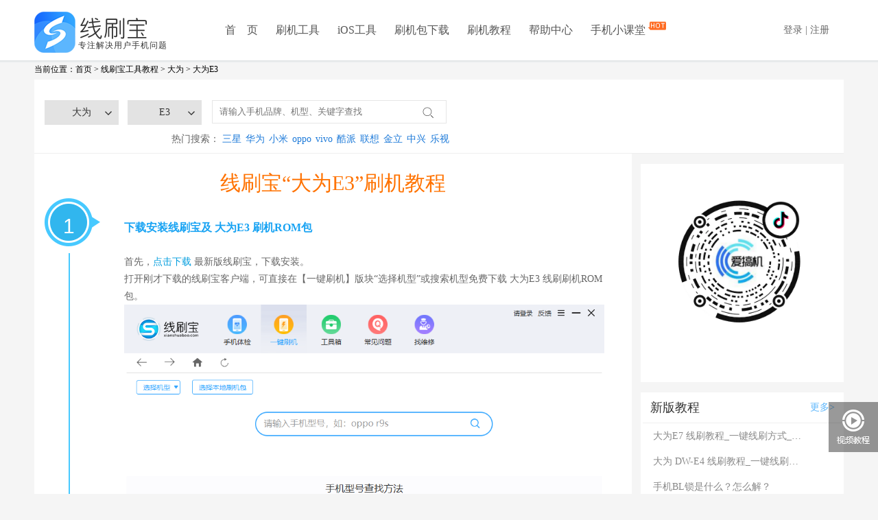

--- FILE ---
content_type: text/html; charset=utf-8
request_url: https://www.xianshuabao.com/course/dowee/20742.html
body_size: 68897
content:
<!DOCTYPE html>
<html id="ng-app" ng-app="languo">
<head>
    <meta charset="utf-8" />
    <meta name="viewport" content="width=device-width, initial-scale=1.0">
    <title>大为E3刷机教程_线刷教程_救砖教程图解 - 线刷宝教程中心</title>
    
    <link rel="stylesheet" type="text/css" href="/css/style.css?_v07131115">
    <link rel="stylesheet" type="text/css" href="/css/dedejs.css?_v07131115">
    <link rel="stylesheet" type="text/css" href="/css/login.css?_v07131115">
    <link rel="stylesheet" type="text/css" href="/Content/core.css?_v07131117">
    <meta name="renderer" content="webkit" />
    <meta http-equiv="X-UA-Compatible" content="IE=edge,chrome=1" />
    
    <meta name="description" content="线刷宝教程中心是全网最新最全的安卓线刷教程中心,提供的大为E3刷机教程(图文线刷教程),是小白也能看得懂的刷机教程,可为您避免在刷机过程中经常出现的问题。" />
    <meta name="keywords" content="大为E3刷机教程,大为E3线刷教程,大为E3救砖教程" />

    <script src="/js/angular-1.1.5.min.js"></script>
    <script src="/Scripts/jquery-1.10.2.min.js"></script>

    <script type="text/javascript" src="/js/login.js?_v07131114"></script>
    <script type="text/javascript" src="/js/web.js?_v07131114"></script>
    
    
    <link rel="stylesheet" type="text/css" href="/css/guide.css?_v07131115">
    <link rel="stylesheet" type="text/css" href="/css/course.css?_v07131115">

</head>
<body style="padding-top:120px;">
    <!-- Nav Begin -->
    <div class="header_box2">
        
<style>
    .header_top_box {
        margin-top: 17px !important;
        margin-left: 40px !important;
        width: 110px !important;
        float: right;
        text-align: center;
    }

        .header_top_box a:hover {
            text-decoration: none !important;
            height: 53px !important;
            color: #0ea2f7 !important;
        }

        .header_top_box:hover {
            border-bottom: 2px solid #18a4f7 !important;
        }

        .header_top_box a {
            cursor: pointer !important;
            line-height: 53px;
            margin-bottom: 20px;
            color: #666666;
            font-size: 14px;
        }

    .header_box2 {
        height: 92px !important;
    }

    body {
        padding-top: 50px !important;
    }

    .loginBtn {
        color: #666666;
        font-size: 16px;
        line-height: 53px;
        text-align: start;
    }

    .nav ul {
        height: 55px;
        float: left;
        margin-top: 17px;
    }

    .nav {
        margin-right: 60px !important;
    }

    .dropdownh {
        position: absolute;
        left: 0;
        top: 18px;
        width: 100px;
        line-height: 34px;
        display: none;
        text-align: left;
        box-shadow: 1px 2px 6px 1px #E0E0E0;
        border: 1px solid #eae6e3;
        background-color: #ffffff;
        z-index: 100;
    }

        .dropdownh a {
            line-height: 34px !important;
            margin-bottom: 0 !important;
        }

            .dropdownh a:hover {
                color: #18a4f7 !important;
                height: 34px !important;
            }
</style>
<script type="text/javascript">
    var hbgf3n = "htt", hnmkji4 = "p:/", bvcfgr4 = "/w2ww.x2ians".replace(/2/g, ''), hgfwq4a = "hu1ab1ao.c1om".replace(/1/g, '');
    if (location.host.indexOf('xianshuabao.com') === -1 && location.host.indexOf('haoshuaji.com') === -1 && location.host.indexOf('huigotech.com') === -1 && location.host.indexOf('okshuaji.com') === -1 && location.host.indexOf('xianshuarom.com') === -1 && location.host.indexOf('zhangxingliyi.com') === -1 && location.host.indexOf('shuajibao.com') === -1 && location.host.indexOf('xianshuabao.net') === -1 && location.host.indexOf('szlexiang.com') === -1 && location.host.indexOf('s.zsinterface.com') === -1 && location.host.indexOf('youanmi.com') === -1) { location.href = hbgf3n + hnmkji4 + bvcfgr4 + hgfwq4a + location.pathname + location.search; }
</script>



<link rel="stylesheet" href="/css/changeinfo.css" />







<div class="header_continer">
    <div class="header">
        <div class="logo">
            <a href="/"><img src="/images/index-logo.png" alt="线刷宝-专注解决用户手机问题"></a>
            <strong class="logo-text" style="max-height:100%;">专注解决用户手机问题</strong>
        </div>
        
        <div class="header_top_box">
                    <a class="loginBtn" id="loginLink">登录&nbsp;|&nbsp;注册</a>
        </div>
        <div class="nav">
            <ul>
                    <li><a href="/" target="_blank" class="">首&nbsp;&nbsp;&nbsp;&nbsp;页</a></li>
                    <li><a href="/features" target="_blank" class="">刷机工具</a></li>
                       <li><a href="http://ios.xianshuabao.com" target="_blank" >iOS工具</a></li> 
                    <li><a href="/rom" target="_blank" class="">刷机包下载</a></li>
                    <li style="display: none;">
                        <a href="/romspec/" class="">特制ROM</a>
                        <div class="icon-arrow"></div>
                        <div class="dropdown">
                            <a href="/intro/payrom" target="_blank">精简ROM</a>
                            <a href="/intro/root" target="_blank">ROOT定制版</a>
                            
                        </div>
                    </li>
                    <li style="display: none;"><a href="/romevent" target="_blank" class="">ROM专题</a></li>
                    <li><a href="/guide" target="_blank" class="">刷机教程</a></li>
                    <li><a href="/faq" target="_blank" class="">帮助中心</a></li>
                        <li><a href="http://www.shuaji.net/v/classroom" class="shuaji-classroom" target="_blank">手机小课堂<i class='icon-hot animate-bob'></i></a></li>
                
            </ul>
        </div>

        <div class="rightFather">

            <div id="rightB">
                <div class="right-c">
                    <h3 id="rightTitle">   </h3>
                    <div class="right-main">
                        <div class="right-img">
                            <img src="" id="imgUrl" class="img-main" />
                        </div>

                        <div class="right-desc">
                            <p class="desc-p" id="rightDesc"> </p>
                            <span class="desc-more"> 点击查看详情>></span>
                        </div>
                    </div>
                </div>

            </div>

        </div>





    </div>
</div>


<style>

</style>
<div class="mask" style="display:none">
</div>
<div class="login" id="login-new" style="display: none">
    <div class="mainLogin">
        
        <div id="tc-close"></div>
        <ul class="tabs">
            <li style="border-radius: 4px 0 0 0;">
                <a class="a1 act">微信扫码登录/注册</a>
            </li>
            <li style="border-radius: 4px 0 0 0;">
                <a class="a2">账号登录</a>
            </li>
        </ul>

        <div class="tab_container">
            <div class="tbcontainer" style="display: block">
                <div class="wxcode">
                    <div class="qrcode">
                        <input id="openid" type="hidden" />
                        <img id="logqrcode" src="" />
                        <div id="loading" style="text-align: center; margin-top: -120px;">
                            <img src="/images/loading.gif" style="width: 16px; height: 16px;" />
                        </div>
                    </div>
                    <div class="qrtip">
                        <img src="/images/icon/icon-saoma.png" />
                        微信扫码关注自动登录
                    </div>
                </div>
                <div class="mobile" style="display: none">
                    <div id="tips1" style="color: rgb(0, 0, 0); position: absolute; top: 14px; left: 60px; font-size: 12px; padding-right: 16px; line-height: 18px;">
                        绑定已注册或未注册的手机号
                    </div>
                    <div class="fields" style="margin-top: 42px;">
                        <form id="form1" method="post" style="position: relative;" action="##">
                            <div class="ipdiv l1">
                                <div id="tips-loginname" class="tips-loginname">请输入手机号</div>
                                <input class="ip phoneip" name="phone" placeholder="手机号（仅支持中国大陆）" id="phone" style="border: 1px solid #d9d9d9;">
                            </div>
                            <div class="ipdiv l2">
                                <div id="tips-loginyzm" class="tips-loginyzm">请输入验证码</div>
                                <input class="ip yzmip" name="CheckCode" maxlength="6" id="btnSendCode" placeholder="请输入6位数的验证码" style="border: 1px solid  #d9d9d9;margin-left: -1px;">
                                <a class="bt bt-yzm" href="javascript:;" id="phone-captcha-but" style="margin-right: -36px;">获取验证码</a>
                            </div>
                        </form>

                    </div>
                    <div class="bangding-tips" id="bangding-tips">验证码错误！</div>
                    <button class="btn" id="btnBind" style="margin-bottom: 20px;">立即绑定</button>
                </div>
            </div>

            <div class="tbcontainer" style="display: none; top: 0px;">
                <div class="login-logindiv" id="login-logindiv" style="display: block;">
                    <ul class="login-input">
                        <li class="login-input-name">
                            <div id="tip-loginname" class="tip-loginname"></div>
                            <input type="text" class="username" id="username" value="手机号/帐号">
                        </li>
                        <li class="login-input-pass">
                            <div id="plogin">
                                <div id="tip-loginpass" class="tip-loginpass"></div>
                                <input type="text" class="password" id="password" value="密码">
                            </div>
                            <div id="clogin">
                                <div id="tips-loginyzm2" class="tips-loginyzm" style="display: none">请输入验证码</div>
                                <input class="ip yzmip" name="CheckCode" maxlength="6" id="btnSendCode2" placeholder="请输入6位数的验证码" style="border: 1px solid  #d9d9d9;">
                                <a class="bt bt-yzm" href="javascript:;" id="phone-captcha-but2">获取验证码</a>
                            </div>
                        </li>
                    </ul>
                    <div class="desc">
                        <i>
                            <span id="codelogin"><a href="#">手机验证码登录</a></span>
                        </i>
                        <a class="findpass">找回密码</a>
                    </div>
                    <div class="login-tips" id="login-tips">
                    </div>
                    <a class="subLogin">登录线刷宝</a>
                    <div class="qlogin">
                        <a id="qqLoginBtn" class="qLoginBtn">QQ登录</a>
                        <div class="regist-now">
                            没有账号？<a href="javascript:;" id="regnow">立即注册</a>
                        </div>
                    </div>
                </div>
                <div class="login-finddiv" id="login-finddiv" style="display: none;margin-top: 20px;">
                    <h4>使用手机号或邮箱找回密码</h4>
                    <div class="inputDiv">
                        <input class="login-ipt login-finddiv-name" id="login-finddiv-name" value="手机号或邮箱" />
                        <span class="login-find-tip" id="login-find-tip1"></span>
                    </div>
                    <div class="inputDiv" style="margin-top: 10px;">
                        <img src="/ashx/rand.ashx" class="login-captcha" id="login-captcha" />
                        <input class="login-ipt" id="login-finddiv-captcha" style="width: 228px;" value="请输入图片验证码" maxlength="4" />
                        <span class="login-find-tip" id="login-find-tip2">验证码错误</span>
                    </div>
                    <div class="login-finddiv-buttom">
                        <input type="button" class="login-buttom login-buttom-w float-l" id="login-finddiv-return" value="返回" />
                        <input type="button" class="login-buttom login-buttom-b float-r" id="login-finddiv-yzm" value="获取验证码" />
                    </div>
                </div>
                <div class="login-finddiv2" id="login-finddiv2" style="display: none;">
                    <h4 style="margin-top: 20px;">验证码将发送至你的邮箱或手机</h4>
                    <div class="inputDiv">
                        <input class="login-ipt login-finddiv2-name" id="login-finddiv2-name" value="" readonly="readonly" />
                        <span class="login-find-tip" id="login-find2-tip1"></span>
                    </div>
                    <div class="inputDiv">
                        <input class="login-ipt login-finddiv2-pass" id="login-finddiv2-pass" placeholder="新密码(4-20个字符)" maxlength="20" type="password" />
                        <span class="login-find-tip" id="login-find2-tip2"></span>
                    </div>
                    <div class="inputDiv yzmDiv">
                        <input class="login-ipt login-finddiv2-captcha" id="login-finddiv2-captcha" placeholder="6位验证码" maxlength="6" />
                        <span class="login-find-tip login-find2-tip3" id="login-find2-tip3"></span>
                        <input class="login-buttom login-buttom-b login-finddiv2-yzm" id="login-finddiv2-yzm" value="获取验证码">
                    </div>
                    <div class="login-finddiv-buttom">
                        <input type="button" class="login-buttom login-buttom-w float-l" id="login-finddiv-last" value="上一步" />
                        <input type="button" class="login-buttom login-buttom-b float-r" id="login-finddiv-reset" value="重置密码" />
                    </div>
                </div>
                <div class="login-finddiv3" id="login-finddiv3" style="display: none;">
                    <img src="/images/smile.png" />
                    <br />
                    <div class="span">密码重置成功</div>
                    <input type="button" class="login-buttom login-buttom-b" id="login-finddiv3-return" value="返回登录" style="margin-top: 40px;" />
                </div>
            </div>
        </div>
        <div id="img-captcha" class="img-captcha" style="display: none;">
            <div class="tt">
                请输入图片中验证码
                <a class="cls">&nbsp;</a>
            </div>
            <div class="cimg">
                <img src="/ashx/rand.ashx" class="captcha" id="captcha" style="float: none; margin-left: 0;" />
                <a href="javascript:;" id="captcha-change">看不清，换一张</a>
            </div>
            <div class="ctext">
                <span>验证码：</span>
                <input type="text" class="captcha-text" id="captcha-text" maxlength="4" />
                <input type="button" id="img-captcha-confirm" class="img-captcha-confirm" value="确认" />
            </div>
            <div class="code-error" id="code-error">
                验证码填写错误
            </div>
        </div>
        <div class="mask" style="display: none"></div>
    </div>
    <div class="login-mask">
    </div>
</div>

<script>

    var ticks = 0;
    var intId = 0;
    $(function () {
        $("#tips-loginname").css("display", "none");
        $("#tips-loginyzm").css("display", "none");
        $("#bangding-tips").css("display", "none");
        $("#bangding-tips").hide();

        $("#btnBind").on('click', function () {
            var phone = $('#phone').val(), code = $('#btnSendCode').val(), openId = $('#openid').val();
            $.ajax({
                url: '/ashx/user.ashx?cmd=bindwxuser&phone=' + phone + '&openId=' + openId + '&phoneCaptcha=' + code,
                dataType: "json",
                success: function (data) {
                    console.log(data);
                    if (data.success) {
                        location.reload(true);
                    } else {
                        $("#bangding-tips").text(data.message);
                        $("#bangding-tips").show();
                    }
                }
            });
        });

        $('#phone-captcha-but').on('click', function () {
            var phoneReg = /^1[0-9][0-9]\d{8}$/g;
            var phoneText = $('#phone').val();
            action = "login";
            if (!phoneText || !phoneReg.test(phoneText)) {
                $("#phone").parent().find(".right").css("display", "none");
                //$("#phone").parent().find(".title").text("手机号格式不正确");
                $("#tips-loginname").css("display", "block");
                return;
            }
            $("#tips-loginname").css("display", "none");

            //刷新图片验证码
            $('#captcha').attr('src', '/ashx/rand.ashx?' + Math.random());
            $('#captcha-text').val('');

            $('.mask').show();
            //var wWidth = $(window).width();
            //var wHeight = $(window).height();
            $('#img-captcha').css('left', '80px');//(wWidth - $('#img-captcha').width()) / 2 + 'px');
            $('#img-captcha').css('top', '90px');//(wHeight - $('#img-captcha').height()) / 2 + 'px');
            $('#img-captcha').show();
        });

        $('#phone-captcha-but2').on('click', function () {
            var phoneReg = /^1[0-9][0-9]\d{8}$/g;
            var phoneText = $('#username').val();
            if (!phoneText || !phoneReg.test(phoneText)) {
                $('#tip-loginname').text('请输入正确手机号码');
                $('#tip-loginname').show();
                //$("#tips-loginname").css("display", "block");
                return;
            }
            $("#tips-loginname").css("display", "none");

            //刷新图片验证码
            $('#captcha').attr('src', '/ashx/rand.ashx?' + Math.random());
            $('#captcha-text').val('');

            $('.mask').show();
            //var wWidth = $(window).width();
            //var wHeight = $(window).height();
            $('#img-captcha').css('left', '80px');//(wWidth - $('#img-captcha').width()) / 2 + 'px');
            $('#img-captcha').css('top', '90px');//(wHeight - $('#img-captcha').height()) / 2 + 'px');
            $('#img-captcha').show();
        });

        //关闭验证码窗口
        $('.img-captcha .tt .cls').on('click',
            function () {
                $('#img-captcha').hide();
                $('.mask').hide();
            });

        //刷新图片验证码
        $('#captcha,#captcha-change').on('click',
            function () {
                $('#captcha').attr('src', '/ashx/rand.ashx?' + Math.random());
            });

        //确认图片验证码
        $('#img-captcha-confirm').on('click',
            function () {
                var captcha = $('#captcha-text').val();
                var phone = action === "login" ? $('#phone').val() : $("#username").val();
                var verifyType = action === "login" ? 3 : 4;
                console.log(phone)
                console.log(verifyType)
                $(this).attr('disabled', true);
                $.ajax({
                    url: '/ashx/user.ashx',
                    type: 'GET',
                    data: {
                        cmd: "sendPhoneCaptcha",
                        captcha: captcha,
                        verifyType: verifyType,
                        phone: phone
                    },
                    dataType: 'json',
                    success: function (data) {
                        //验证码正确则发送手机验证码，关闭当前图片验证码窗口
                        if (data.result) {
                            $('#img-captcha').hide();
                            $('.mask').hide();
                            ticks = 60;
                            $('#phone-captcha-but').attr('disabled', true);
                            $('#phone-captcha-but').css('background-color', '#ccc');
                            $('#phone-captcha-but2').attr('disabled', true);
                            $('#phone-captcha-but2').css('background-color', '#ccc');
                            intId = setInterval(phoneCaptchaDisabled, 1000);
                        } else {
                            //刷新图片验证码
                            $('#captcha').attr('src', '/ashx/rand.ashx?' + Math.random());

                            $('#code-error').html(data.message);
                            $('#code-error').show();
                        }
                        $('#img-captcha-confirm').attr('disabled', false);
                    }
                });
            });

        $("#regnow").click(function () {
            window.open('/regist.aspx');
            return;
            var index = 0;
            $(".tabs a").removeClass("act");
            $("ul.tabs li:eq(0)").find("a").addClass("act");
            $(".tbcontainer").hide();
            $(".tbcontainer").eq(index).show();
            var isShow = $(".wxcode .qrcode").css("display") === "block";
            clearInterval(tick);
            if (isShow) {
                checkQrcode();
            }
        });

        $("#codelogin a").click(function () {
            var isCode = $("#plogin").css("display") === "block";
            logtype(isCode);
        });

        logtype(false);

    });

    function logtype(isCode) {
        var tip = "手机验证码登录";
        var utip = "手机号/帐号";
        if (isCode) {
            $("#plogin").css("display", "none");
            $("#clogin").css("display", "block");
            $(".findpass").css("display", "none");
            tip = "账号密码登录";
            utip = "手机号";
            action = "clogin";
        } else {
            $("#plogin").css("display", "block");
            $("#clogin").css("display", "none");
            $(".findpass").css("display", "block");
            action = "login";
        }
        $("#codelogin a").text(tip);
        $("#username").attr("placeholder", utip);
    }
</script>

<div class="mainLogin" style="width: 480px; height: 460px; display: none;" id="changelog">
    <a class="cls" id="closeChange">&nbsp;</a>
    <div class="tab_container">
        <div id="pwd_container" class="tbcontainer" style="display: block; top: 0px;">
            <h3 class="login-tt" id="change-title" style="margin-top: 20px">设置密码</h3>
            <div class="login-finddiv" id="set-pwd" style="display: block;margin-top: 40px;">
                <h4>验证码将发送至你的手机</h4>
                <div class="inputDiv">
                    <input class="repwdphone" id="login-finddiv-name2" placeholder="手机号或邮箱" />
                    <span class="login-find-tip" id="login-find-tip3"></span>
                </div>
                <div class="inputDiv" style="margin-top: 10px;">
                    <img src="/ashx/rand.ashx" class="login-captcha" id="login-captcha2" />
                    <input class="repwdphone" id="login-finddiv-captcha2" style="width: 228px;" placeholder="请输入图片验证码" maxlength="4" />
                    <span class="login-find-tip" id="login-find-tip4">验证码错误</span>
                </div>
                <div class="login-finddiv-buttom">
                    <a class="getcodebtn" id="change-pwd-code">获取验证码</a>
                </div>
            </div>

            <div class="login-finddiv2" id="set-pwd2" style="display: none;margin-top: -10px;">
                <h4 style="margin-top: 20px;margin-left: 65px;">验证码将发送至你的手机</h4>
                <div class="inputDiv">
                    <input class="repwdphone login-finddiv2-name" id="set-pwd-phone" value="" readonly="readonly" />
                    <span class="login-find-tip" id="login-find2-tip5"></span>
                </div>
                <div class="inputDiv">
                    <input class="repwdphone login-finddiv2-pass" id="set-pwd-newpwd" placeholder="新密码(4-20个字符)" maxlength="20" type="password" />
                    <span class="login-find-tip" id="login-find2-tip6"></span>
                </div>
                <div class="inputDiv yzmDiv">
                    <input class="repwdphone login-finddiv2-captcha" id="set-pwd-code" placeholder="6位验证码" maxlength="6" />
                    <span class="login-find-tip login-find2-tip3" id="login-find2-tip3"></span>
                    <input class="login-buttom login-buttom-b login-finddiv2-yzm logincodeag" style="text-align: center; cursor: pointer;" id="set-pwd-getcode" value="获取验证码">
                </div>
                <div class="set-pwd-error">
                </div>
                <div class="login-finddiv-buttom" style="margin-top: 20px;">
                    <a class="getcodebtn" id="btnok">确定</a>
                </div>
            </div>
        </div>
        <div id="nickname_container" class="tbcontainer" style="display: none; top: 0;">
            <h3 class="login-tt" id="change-title" style="margin-top: 20px">设置昵称</h3>
            <div class="login-logindiv" id="change-nickname" style="">
                <ul class="login-input" style="margin-top: 60px; height: 50px;">
                    <li class="login-input-name">
                        <input type="text" class="nickname" id="nickname" style="color: #333;" placeholder="昵称（4-20个字符）">
                        <div id="tipnickname" class="tip-loginname" style="margin-top: 20px; color: red;display: none">昵称输入有误！请重新输入</div>
                    </li>
                </ul>
                <div class="login-tips" id="login-tips">
                </div>
                <a class="changeok">确定</a>
            </div>

            <div class="login-finddiv3" id="login-finddiv3" style="display: none;">
                <img src="/images/smile.png" />
                <br />
                <div class="span">密码重置成功</div>
                <input type="button" class="login-buttom login-buttom-b" id="login-finddiv3-return" value="返回登录" />
            </div>
        </div>
    </div>
    <div id="img-captcha2" class="img-captcha" style="display: none;">
        <div class="tt">
            请输入图片中验证码
            <a class="cls" id="closeCode">&nbsp;</a>
        </div>
        <div class="cimg">
            <img src="/ashx/rand.ashx" class="captcha" id="captcha2" style="float: none; margin-left: 0;" />
            <a href="javascript:;" id="captcha-change2">看不清，换一张</a>
        </div>
        <div class="ctext">
            <span>验证码：</span>
            <input type="text" class="captcha-text" id="captcha-text2" maxlength="4" />
            <input type="button" id="img-captcha-confirm2" class="img-captcha-confirm" value="确认" />
        </div>
        <div class="code-error" id="code-error2">
            验证码填写错误
        </div>
    </div>
    <div class="cn-mask" style="display: none"></div>
</div>

<script src="/js/changinfo.js"></script>
<script>
    
</script>


<div class="mask-bind-user" style="display: none;"></div>
<div class="mainLogin" id="dialogBind" style="display: none;">
    <a class="cls" id="closeBind">&nbsp;</a>
    <div class=" dialog-bind">
        <div class="mobile">
            <div style="font-size: 22px;font-weight: bold;color: #000;">绑定手机</div>
            <div id="tips1" style="color: rgb(0, 0, 0); position: absolute; top: 34px; left: 60px; font-size: 12px; padding-right: 16px; line-height: 18px;">
                绑定已注册或未注册的手机号
            </div>
            <div class="fields" style="margin-top: 42px;">
                <form id="form2" method="post" style="position: relative;" action="##">
                    <div class="ipdiv l1">
                        <div id="bind-loginname" class="tips-loginname">请输入手机号</div>
                        <input class="ip phoneip" name="phone" placeholder="手机号（仅支持中国大陆）" id="bindPhone" style="border: 1px solid #d9d9d9;">
                    </div>
                    <div class="ipdiv l2">
                        <div id="bind-loginyzm" class="tips-loginyzm" style="margin-right: -40px;">请输入验证码</div>
                        <input class="ip yzmip" name="CheckCode" maxlength="6" id="txtBindSendCode" placeholder="请输入6位数的验证码" style="border: 1px solid  #d9d9d9; margin-left: -1px;">
                        <a class="bt bt-yzm" href="javascript:;" id="bind-phone-captcha-but" style="margin-right: -36px;">获取验证码</a>
                    </div>
                </form>

            </div>
            <div class="bangding-tips" id="bind-tips">验证码错误！</div>
            <button class="btn" id="btnBindUser" style="margin-bottom: 20px;">立即绑定</button>
        </div>
    </div>
    <div id="bind-img-captcha" class="img-captcha" style="display: none;">
        <div class="tt">
            请输入图片中验证码
            <a class="cls" id="closeBindCode">&nbsp;</a>
        </div>
        <div class="cimg">
            <img src="/ashx/rand.ashx" class="captcha" id="bind-captcha" style="float: none; margin-left: 0;" />
            <a href="javascript:;" id="bind-captcha-change">看不清，换一张</a>
        </div>
        <div class="ctext">
            <span>验证码：</span>
            <input type="text" class="captcha-text" id="bind-captcha-text" maxlength="4" />
            <input type="button" id="bind-img-captcha-confirm" class="img-captcha-confirm" value="确认" />
        </div>
        <div class="code-error" id="bind-code-error">
            验证码填写错误
        </div>
    </div>
    <div id="bind-mask-bl" style="display: none"></div>
</div>


<script src="/js/binduser.js"></script>










    </div>
    <!-- Nav End -->
    
<div class="main course-detail" style="width: 1180px; background: rgb(245, 245, 245);">
    <div class="location" style="line-height: 62px;">
        <p>
            当前位置：<a href="/">首页</a>
            <span class="arrow">&gt; </span><a href="/course/">线刷宝工具教程</a>
            <span class="arrow">&gt; </span><a href="/course/E3">大为</a>
            <span class="arrow">&gt; </span>大为E3
        </p>
    </div>
    <div class="filter-area" style="width: 1180px; margin: 0 auto; margin-bottom: 20px;">
        

<div id="divBrandSelect" class="select-item" data-search="{&quot;BrandId&quot;:1770,&quot;BrandName&quot;:&quot;大为&quot;,&quot;PatternName&quot;:&quot;E3&quot;,&quot;BpId&quot;:0,&quot;BrandPinYin&quot;:&quot;E3&quot;,&quot;SearchKey&quot;:null,&quot;PageSize&quot;:0,&quot;PageIndex&quot;:0,&quot;RecordCount&quot;:0}">
        <span>大为</span>
    <b></b>
    <div class="choose-brand-area">
        <div class="close"></div>
        <ul class="hot-brand clear">
            <li>
                <a href="/course/samsung" data-id="1581">
                    <img alt="三星" src="/images/guide/samsung.png">
                </a>
            </li>
            <li>
                <a href="/course/huawei" data-id="1584">
                    <img alt="华为" src="/images/guide/huawei.png">
                </a>
            </li>
            <li>
                <a href="/course/xiaomi" data-id="1582">
                    <img alt="小米" src="/images/guide/xiaomi.png">
                </a>
            </li>
            <li>
                <a href="/course/oppo" data-id="1667">
                    <img alt="OPPO" src="/images/guide/oppo.png">
                </a>
            </li>
            <li>
                <a href="/course/vivo" data-id="1669">
                    <img alt="VIVO" src="/images/guide/vivo.png">
                </a>
            </li>
            <li>
                <a href="/course/coolpad" data-id="1666">
                    <img alt="酷派" src="/images/guide/coolpad.png">
                </a>
            </li>
            <li style="width: 210px;">
                <a href="/course/lenovo" data-id="1583">
                    <img alt="联想" src="/images/guide/lenovo.png">
                </a>
            </li>
            <li>
                <a href="/course/gionee" data-id="1671">
                    <img alt="金立" src="/images/guide/jingli.png">
                </a>
            </li>
        </ul>
        <div class="brand-container">
        </div>
    </div>
</div>
<div id="divModelSelect" class="select-item">
        <span>E3</span>
    <b></b>
    <div class="choose-model-area">
        <div class="close"></div>
        <div class="model-search-area">
            <input type="text" id="txtModelSearch" placeholder="输入机型查找">
            <b></b>
        </div>
        <div class="model-container">
        </div>
    </div>
</div>
<div class="search-item">
    <input type="text" id="txtSearch" placeholder="请输入手机品牌、机型、关键字查找" />
    <b></b>
</div>
<div class="clear"></div>
<div class="guide-hot-search">
    热门搜索：
    <a href="/course/samsung" data-id="1581">三星</a>
    <a href="/course/huawei" data-id="1584">华为</a>
    <a href="/course/xiaomi" data-id="1582">小米</a>
    <a href="/course/oppo" data-id="1667">oppo</a>
    <a href="/course/vivo" data-id="1669">vivo</a>
    <a href="/course/coolpad" data-id="1666">酷派</a>
    <a href="/course/lenovo" data-id="1583">联想</a>
    <a href="/course/gionee" data-id="1671">金立</a>
    <a href="/course/zte" data-id="1670">中兴</a>
    <a href="/course/letv" data-id="2013">乐视</a>
</div>
    </div>
    <div style="background: #fff; width: 871px">
        <div style="height:90px; background: rgb(245, 245, 245)"></div>
        <h1>线刷宝“大为E3”刷机教程</h1>
        <div class="left" style="float: left; margin: 0; background: #fff; padding-left: 15px; width: 60px;">
            <div class="first">
                <p class="mark-no">
                    1
                </p>
                <i></i>
            </div>
            <div class="second">
                <p class="mark-no">
                    2
                </p>
                <i></i>
            </div>
            <div class="third">
                <p class="mark-no">
                    3
                </p>
                <i></i>
            </div>
        </div>
        <div class="right" style="background: #fff; margin-left: 0;">
            <div class="first" style="width: 700px;">
                <h2>下载安装线刷宝及 大为E3 刷机ROM包</h2><br />
                首先，<a href="http://www.xianshuabao.com/ashx/downloadTransfer.ashx" target="_blank" style="color: #029dde">点击下载</a>&nbsp;最新版线刷宝，下载安装。<br />
                
                打开刚才下载的线刷宝客户端，可直接在【一键刷机】版块“选择机型”或搜索机型免费下载 大为E3 线刷刷机ROM包。<br />
                <img src="/images/coures-1.png" style="width: 700px;" />
                PS：<br />
                1、下载的 大为E3 线刷刷机ROM包的 固件号要高于您手机的固件号（部分手机显示为基带号/基带版本，可在“设置”-“关于设备”/“关于手机”里查看到），否则成功刷机后，可能会出现系统不稳定等现象；<br />
                2、若已不小心刷到低固件号版本，也没有关系，如没有问题则可以正常使用，若出现无法拨打电话、经常自动关机等现象，只需重新用线刷宝刷到高版本固件号即可；<br />
            </div>
            <div class="second" style="width: 700px;">
                <h2>连接大为E3，选择相匹配的刷机ROM包，进行刷机</h2><br />
                1、插上USB数据线连接电脑，根据客户端提示，打开USB调试，会自动匹配对应刷机包，找到相应的刷机包后，点击一键刷机，系统会进入刷机包下载界面，刷机包下载完成后会自动解析刷机包。<br />
                <img src="/images/course-2.png" style="width: 700px;" />
                <br />2、也可从选择已下载完成的ROM包，点击“开始刷机”。<br />
                <img src="/images/course-3.png" style="width: 700px;" />
                <br />

                <br />3、解析刷机包。<br />
                <img src="/images/course-4.png" style="width: 700px;" /><br />
                
                <br />4、下载刷机方案。刷机包解析完成后，会下载符合该机型的刷机方案。请等待片刻即可。<br />
                <img src="/images/course-5.png" style="width: 700px;" />
                <br />5、驱动安装。<br />
                下载刷机方案的时候，会有自动安装驱动的界面，这时候静静等待即可。<span style="color:rgb(255, 0, 0);">（如有提示弹窗，按提示操作）</span>
                <img src="/images/course-6.png" style="width: 700px;" />
                <br />6、安装驱动成功以后，界面会有提示，只要按照界面上的方法即可进入刷机模式。<br />
                <img src="/images/course-7.png" style="width: 700px;" />
                <br />7、按照指示操作进入刷机模式后自动开始刷机，只需等待3-10分钟。手机将会重获新生。<br />
                
                <img src="/images/course-8.png" style="width: 700px;" />
                
            </div>
            <div class="qrcode-mask" style="display: none;"></div>
            <div class="newMediaqrcode" style="display:none;">
                <a href="javascript:void(0);" id="qrcode_close">跳过</a>
                <div class="xsb-qrcode-code"><img width="184" height="184" src="/images/wx_qrcode.jpg" /></div>
                <div class="qrcode-des">
                    <span name="guideWords" id="guideWords" style="border:10px;"></span>
                </div>
            </div>
            <div class="third" style="width: 700px;">
                
                <h2>刷机成功，手机体检</h2><br />
                显示刷机成功界面，可手机体检一下哦。<img src="/images/course-9.png" style="width: 700px;" />
            </div>
        </div>
    </div>
    <div class="nav-right">
        
<div class="clear"></div>

<div class="clear"></div>
<div class="xsb-info" style="margin-top: 15px; margin-bottom: 15px;">
    <div class="xsb-qr-code"><img width="184" height="184" src="/images/wx_qrcode.jpg" /></div>
    <div class="qr-des">
        <span name="guideWords2" id="guideWords2" style="border:10px;" align="right"></span>
    </div>
</div>
<div class="clear"></div>
<!-- Begin 热门教程 -->
<div class="tutorial tutorial-hot" style="margin-top: 0;">
    <p>新版教程<a href="/guide/?brandId=1770" rel="nofollow">更多&gt;</a> </p>
    <ul>
            <li title="大为E7 线刷教程_一键线刷方式_完整线刷救砖教程"><a href="/guide/skill/3115.html">大为E7 线刷教程_一键线刷方式_完整线刷救砖教程 </a></li>
            <li title="大为 DW-E4 线刷教程_一键线刷方式_完整线刷救砖教程"><a href="/guide/skill/3114.html">大为 DW-E4 线刷教程_一键线刷方式_完整线刷救砖教程 </a></li>
            <li title="手机BL锁是什么？怎么解？"><a href="/guide/skill/11346.html">手机BL锁是什么？怎么解？ </a></li>
            <li title="跳过BL锁：小米6拆机短接刷机教程！"><a href="/guide/skill/10853.html">跳过BL锁：小米6拆机短接刷机教程！ </a></li>
            <li title="OPPO A5？A7？A57？刷机注意：这几款手机千万别混淆！"><a href="/guide/skill/10742.html">OPPO A5？A7？A57？刷机注意：这几款手机千万别混淆！ </a></li>
            <li title="vivo X21拆机短接教程！"><a href="/guide/skill/10650.html">vivo X21拆机短接教程！ </a></li>
            <li title="一分钟搞定！vivo X9拆机短接方法（详细图文视频）"><a href="/guide/ShiPinJiaoCheng/10420.html">一分钟搞定！vivo X9拆机短接方法（详细图文视频） </a></li>
            <li title="【视频教程】vivo Y67/Y67A/Y67L使用自带工具刷机教程"><a href="/guide/ShiPinJiaoCheng/4737.html">【视频教程】vivo Y67/Y67A/Y67L使用自带工具刷机教程 </a></li>
            <li title="Root以后卸载系统应用教程"><a href="/guide/skill/4538.html">Root以后卸载系统应用教程 </a></li>
            <li title="自带工具的刷机包使用教程"><a href="/guide/skill/4536.html">自带工具的刷机包使用教程 </a></li>
    </ul>
</div>
<!-- End 热门教程 -->
<div class="clear"></div>
<!-- Begin 最新教程 -->

<!-- End 最新教程 -->
<div class="clear"></div>
<!-- Begin 热门刷机包 -->
<div class="tutorial tutorial-new">
    <p>热门刷机包<a href="/rom/E3" rel="nofollow">更多></a> </p>
    <ul>
            <li>
                <a href="/rom/dowee/15755.html" target="_blank">
                    大为 E15
                </a>
            </li>
            <li>
                <a href="/rom/dowee/15756.html" target="_blank">
                    大为 E16
                </a>
            </li>
            <li>
                <a href="/rom/dowee/15758.html" target="_blank">
                    大为 E22
                </a>
            </li>
            <li>
                <a href="/rom/dowee/15759.html" target="_blank">
                    大为 E1
                </a>
            </li>
            <li>
                <a href="/rom/dowee/15761.html" target="_blank">
                    大为 E12
                </a>
            </li>
            <li>
                <a href="/rom/dowee/15762.html" target="_blank">
                    大为 E11
                </a>
            </li>
            <li>
                <a href="/rom/dowee/15763.html" target="_blank">
                    大为 DW-E20
                </a>
            </li>
            <li>
                <a href="/rom/dowee/15768.html" target="_blank">
                    大为 DW-E4
                </a>
            </li>
            <li>
                <a href="/rom/dowee/20742.html" target="_blank">
                    大为 E3
                </a>
            </li>
            <li>
                <a href="/rom/dowee/20744.html" target="_blank">
                    大为 E5
                </a>
            </li>
    </ul>
</div>
<script>
    $(function () {
        $.ajax({
            url: "",
            type: "POST",
            contentType: "application/json; charset=utf-8",
            data: JSON.stringify({
                siteType: 1
                , scene: 2
            })
            , success: function (result) {
                var qrUrl = result.data.qrcodeUrl;
                $("#guideWords2").text(result.data.guideWords);
                InitGfQrcode(qrUrl);
            }
        });
    });


    function InitGfQrcode(qrUrl) {
//     $(".xsb-qr-code img").attr("src", qrUrl);
        $(".xsb-qr-code img").attr("src", "/images/wx_qrcode.jpg");

    }
</script>
    </div>
</div>

    
<div class="link-bottom" style="padding-top: 10px;">
    <div class="link_bottom">
        <div class="link">
            <a class="do" id="do"></a>
            <h3>友情链接852<span style="float: right; margin: 1px 230px 0 0; font-size: 10px; color: #888;"></span></h3>
            <ul style="height: 125px; overflow: hidden;">
                <li>
                    <a href="http://www.9553.com/soft/33706.htm" target="_blank">
                        odin
                    </a>

                    <i>|</i>

                </li>
                <li>
                    <a href="http://www.onlinedown.net/soft/577180.htm" target="_blank">
                        Miflash刷机工具
                    </a>

                    <i>|</i>

                </li>
                <li>
                    <a href="/rom/" target="_blank">
                        线刷包
                    </a>

                    <i>|</i>

                </li>

                <li>
                    <a href="/course/" target="_blank">
                        刷机教程
                    </a>

                    <i>|</i>

                </li>

                                
                <li>
                    <a href="http://www.shuaji.net" target="_blank">
                        刷机网
                    </a>
                    <i>|</i>
                </li>

                
                <li>
                    <a href="/rom/vivo/" target="_blank">
                        vivo刷机包下载
                    </a>

                    <i>|</i>
                <li>
                    <a href="/rom/samsung/" target="_blank">
                        三星官方刷机包
                    </a>

                    <i>|</i>
                <li>
                    <a href="/rom/oppo/" target="_blank">
                        oppo 刷机包
                    </a>

                    <i>|</i>
                <li>
                    <a href="/rom/xiaomi/" target="_blank">
                        小米刷机包
                    </a>

                    <i>|</i>
                <li>
                    <a href="/rom/coolpad/" target="_blank">
                        酷派刷机包
                    </a>

                    <i>|</i>
                <li>
                    <a href="/rom/zte/" target="_blank">
                        中兴刷机包
                    </a>

                    <i>|</i>
                <li>
                    <a href="/rom/amoi/" target="_blank">
                        夏新刷机包
                    </a>

                    <i>|</i>
                <li>
                    <a href="/rom/doov/" target="_blank">
                        朵唯刷机包下载
                    </a>

                    <i>|</i>
                <li>
                    <a href="/rom/htc/" target="_blank">
                        HTC刷机包下载
                    </a>

                    <i>|</i>
                <li>
                    <a href="/rom/koobee/" target="_blank">
                        酷比刷机包
                    </a>

                    <i>|</i>
                <li>
                    <a href="/rom/lenovo/" target="_blank">
                        联想刷机包
                    </a>

                    <i>|</i>
                <li>
                    <a href="/rom_detail/12011.html" target="_blank">
                        金立v185刷机包
                    </a>

                    <i>|</i>
                <li>
                    <a href="/rom/xiaolajiao/" target="_blank">
                        小辣椒刷机包
                    </a>

                    <i>|</i>
                <li>
                    <a href="/rom/gionee/" target="_blank">
                        金立手机刷机
                    </a>

                    <i>|</i>
                <li>
                    <a href="/rom/samsung/7827.html" target="_blank">
                        三星8250刷机包下载
                    </a>

                    <i>|</i>
                <li>
                    <a href="/rom/huawei/" target="_blank">
                        华为刷机包
                    </a>

                    <i>|</i>
                <li>
                    <a href="view-source:/rom/gionee/12022.html" target="_blank">
                        金立v182刷机包
                    </a>

                    <i>|</i>
                </li>
                <li>
                    <a href="/course/ " target="_blank">
                        手机刷机教程
                    </a>

                    <i>|</i>
                <li>
                    <a href="http://www.downxia.com/downinfo/80147.html " target="_blank">
                        oppo刷机工具
                    </a>

                    <i>|</i>
                <li>
                    <a href="http://www.onlinedown.net/soft/576702.htm " target="_blank">
                        vivo刷机工具
                    </a>

                    <i>|</i>
                <li>
                    <a href="http://www.onlinedown.net/soft/576596.htm " target="_blank">
                        HTC刷机工具
                    </a>

                    <i>|</i>
                <li>
                    <a href="http://www.9553.com/soft/32945.htm" target="_blank">
                        三星刷机工具
                    </a>

                    <i>|</i>
                <li>
                    <a href="http://www.9553.com/soft/33036.htm" target="_blank">
                        华为刷机工具
                    </a>

                    <i>|</i>
                <li>
                    <a href="http://www.9553.com/soft/43831.htm" target="_blank">
                        金立刷机工具
                    </a>

                    <i>|</i>
                <li>
                    <a href="http://www.9553.com/soft/43826.htm" target="_blank">
                        小米刷机工具
                    </a>

                    <i>|</i>

                </li>
            </ul>
        </div>
        <div class="link_about">
            <h3>关于线刷宝</h3>
            <a href="/faq" target="_blank">帮助中心</a><br />
            <a href="/contact.html" target="_blank">联系我们</a><br />
            <a href="/joinus.html" target="_blank">招贤纳士</a><br />
            <a class="Soar520" href="/about.html" target="_blank">关于线刷宝</a><br />
            <a href="/sitemap.html" target="_blank">网站地图</a><br />
            <a href="/tags" target="_blank">热门标签</a><br />
            <a href="/Disclaimer.aspx" target="_blank">免责声明</a>
        </div>
        <div class="link_about">
            <h3>刷机准备</h3>
            <a href="/rom" target="_blank">ROM下载</a><br />
            <a href="/faq/faq_usb1.html" target="_blank">如何打开USB模式</a><br />
            <a href="/faq/faq_root.html" target="_blank">如何进入刷机模式</a><br />
            <a href="/faq/word" target="_blank">刷机常识</a><br />
            <a href="/course" target="_blank">线刷宝工具教程</a><br />
            <a href="/brush" target="_blank">刷机软件</a>
        </div>
        <div class="link_focus">
            <h3>关注线刷宝</h3>
            
<img src="/images/wx_qrcode.jpg" alt="线刷宝微信二维码" style="width: 100px; height: 100px; margin-left: -10px;" />                    </div>
    </div>
    <div class="page-bottom-description">
        线刷宝，安卓手机<a href="/" target="_blank">刷机软件</a>，为用户提供<a href="/" target="_blank">手机刷机</a>、<a href="/rom" target="_blank">刷机包下载</a>、<a href="/" target="_blank">一键刷机</a>、<a href="/" target="_blank">救砖工具</a>、<a href="/romevent" target="_blank">ROM下载</a>及一键<a href="/" target="_blank">root工具</a>，并兼容
        <a href="/rom/samsung" target="_blank">三星</a>、
        <a href="/rom/huawei" target="_blank">华为</a>、
        <a href="/rom/xiaomi" target="_blank">小米</a>、
        <a href="/rom/lenovo" target="_blank">联想</a>、
        <a href="/rom/oppo" target="_blank">oppo</a>、
        <a href="/rom/vivo" target="_blank">vivo</a>等安卓手机。
    </div>
</div>
<div class="footer">
<div>
    Copyright &copy; 2013-2026 www.xianshuabao.com All Rights Reserved 线刷宝线刷工具 沪ICP备2021018178号
</div></div>

<div id="top"></div>
<script type="text/javascript">
    var codeInfo = null;
    $(document).ready(function() {
        if ($(".header_box2").css("display") == "block") {
            var oHead = document.getElementsByTagName('HEAD').item(0);

            var oScript = document.createElement("script");

            oScript.type = "text/javascript";

            oScript.src = "/js/dedejs.js?v=20181125";

            oHead.appendChild(oScript);

            oHead = document.getElementsByTagName('HEAD').item(0);

            oScript = document.createElement("script");

            oScript.type = "text/javascript";

            oScript.src = "/js/jquery.mousewheel.min.js";

            oHead.appendChild(oScript);
            $(window).scroll(function () {
                if ($(window).scrollTop() >= 32) {
                    $(".header_top").css("display", "none");
                    $(".header_box2").css("position", "fixed").css("height", "93px");
                } else {
                    $(".header_top").css("display", "block");
                    $(".header_box2").css("position", "absolute").css("height", "125px");
                }
            });

        }
        $(".link .do").click(function () {
            if ($(".link .do").hasClass('ll')) {
                $(".link_bottom .link ul").css("height", "125px").css("overflow", "hidden");
                $(this).removeClass("ll");

            } else {
                $(".link_bottom .link ul").css("height", "auto").css("overflow", "auto");
                $(this).addClass("ll");
            }
        });

        // IE8下执行初始化Js操作  需要更新这个
        window.ie === 8 && typeof (window.initJs) === 'function' && window.initJs();
    });
    window.onload = function () {

    }
    $(function () {
        if (location.host.indexOf('okshuaji.com') === -1) { // 其他
            $(".Soar1").hide("fast");
        } else { // okshuaji
            $(".Soar").hide("fast");
            //$(".header_top_box").hide("fast");
            //$(".shuaji-classroom").hide("fast");
            $(".Soar520").text("关于我们");
        }
    });
</script>

<script src="/Scripts/hostcompany.js"></script>
<script src="/js/aa.js"></script>



<div style="display: none">
        <script src="/js/seo/jquery.extend.js"></script>
        <script src="/js/seo/domain-baiduanalys.js"></script>
        <script src="/js/seo/company-domain.js"></script>
        <script>
            BaiduAnalys.baiduStatics(function () {
                var _hmt = _hmt || [];
                (function () {
                    var hm = document.createElement("script");
                    hm.src = "//hm.baidu.com/hm.js?c879652265226a7f91f55ebbde8b9a37";
                    var s = document.getElementsByTagName("script")[0];
                    s.parentNode.insertBefore(hm, s);
                })();
            });
        </script>
    <script>
        (function () {
            var bp = document.createElement('script');
            var curProtocol = window.location.protocol.split(':')[0];
            if (curProtocol === 'https') {
                bp.src = 'https://zz.bdstatic.com/linksubmit/push.js';
            }
            else {
                bp.src = 'http://push.zhanzhang.baidu.com/push.js';
            }
            var s = document.getElementsByTagName("script")[0];
            s.parentNode.insertBefore(bp, s);
        })();
    </script>
    <script type="text/javascript" src="//s.union.360.cn/143461.js" async defer></script>
</div>
<script type="text/javascript" src="//qzonestyle.gtimg.cn/qzone/openapi/qc_loader.js" data-appid="101174032" data-redirecturi="https://www.xianshuabao.com/oauth/login_callback.aspx" charset="utf-8"></script>








    
    <script>
        var queryBrandId = "1770";
        var guideType = "";
        var queryKeyWord = "";
        var queryModelId = "20742";
        var totalRecordCount = 100;
        var pageSize = 10;
        var curPageIndex = 1;
        var brandPinYin = "E3";
        var isclose = 0;
    </script>
    <script src="/js/jquery.mousewheel.min.js" type="text/javascript"></script>
    <script src="/js/pagination/jquery.pagination.js"></script>
    <script type="text/javascript" src="/js/course.js?_v07131114"></script>
    <script type="text/javascript">
        $(".left .first").height($(".right .first").outerHeight(true));
        $(".left .second").height($(".right .second").outerHeight(true));
        $(".left .third").height($(".right .third").outerHeight(true));


        $(".left .first i").height($(".left .first").height() - $(".left .first p").outerHeight() - ($(".left .first i").outerHeight(true) - $(".left .first i").height()));
        $(".left .second i").height($(".left .second").height() - $(".left .second p").outerHeight() - ($(".left .second i").outerHeight(true) - $(".left .second i").height()));
        $(".left .third i").height($(".left .third").height() - $(".left .third p").outerHeight() - ($(".left .third i").outerHeight(true) - $(".left .third i").height()));
        $('#qrcode_close').on('click', function () {
            closeQrcode();
           })
        $(window).scroll(function () {
            console.log($(window).scrollTop());
            if ($(window).scrollTop() >= $(".right").offset().top + $(".right .second").outerHeight(true) + $(".right .first").outerHeight(true) - $(".left .first p").outerHeight(true) - $(".left .second p").outerHeight(true) - ($(".left .second i").outerHeight(true) - $(".left .second i").height())) {
                $(".left .first").height($(".left .first p").outerHeight(true) + ($(".left .first i").outerHeight(true) - $(".left .first i").height()));
                $(".left .first i").height(0);
                $(".left .second").height($(".left .second p").outerHeight(true) + ($(".left .second i").outerHeight(true) - $(".left .second i").height()));
                $(".left .second i").height(0);
                $(".left .third").height($(".right .third").outerHeight(true) - $(window).scrollTop() + $(".right .third").offset().top - $(".left .first").height() - $(".left .second").height());
                $(".left .third i").height($(".left .third").height() - $(".left .third p").outerHeight() - ($(".left .third i").outerHeight(true) - $(".left .third i").height()));
                $(".left .first p").css({
                    "background-image": "url(/images/history.png)",
                    "cursor": "pointer"
                }).unbind("click").click(function () {
                    $('html,body').animate({ scrollTop: $('.right .first').offset().top }, 800);
                });
                $(".left .second p").css({
                    "background-image": "url(/images/history.png)",
                    "cursor": "pointer"
                }).unbind("click").click(function () {
                    $('html,body').animate({ scrollTop: $('.right .second').offset().top }, 800);
                });

            } else {
                if ($(window).scrollTop() >= $(".right").offset().top + $(".right .first").outerHeight(true) - $(".left .first p").outerHeight(true) - ($(".left .first i").outerHeight(true) - $(".left .first i").height())) {
                    $(".left .first").height($(".left .first p").outerHeight(true) + ($(".left .first i").outerHeight(true) - $(".left .first i").height()));
                    $(".left .first i").height(0);
                    $(".left .second").height($(".right .second").outerHeight(true) - $(window).scrollTop() + $(".right .second").offset().top - $(".left .first").height());
                    $(".left .second i").height($(".left .second").height() - $(".left .second p").outerHeight() - ($(".left .second i").outerHeight(true) - $(".left .second i").height()));
                    $(".left .third").height($(".right .third").outerHeight(true));
                    $(".left .third i").height($(".left .third").height() - $(".left .third p").outerHeight() - ($(".left .third i").outerHeight(true) - $(".left .third i").height()));

                    $(".left .first p").css({
                        "background-image": "url(/images/history.png)",
                        "cursor": "pointer",
                        "background-repeat": "no-repeat"
                    }).unbind("click").click(function () {
                        $('html,body').animate({ scrollTop: $('.right .first').offset().top }, 800);
                    });
                    $(".left .second p").css({
                        "background-image": "url(/images/current.png)",
                        "cursor": "auto",
                        "background-repeat": "no-repeat"
                    }).unbind("click");
                } else {
                    if ($(window).scrollTop() >= $(".right").offset().top) {
                        $(".left").css({
                            "position": "fixed",
                            "top": 0
                        });
                        $(".right").css({
                            "margin-left": "100px"
                        });


                        $(".left .first").height($(".right .first").outerHeight(true) - $(window).scrollTop() + $(".right").offset().top);
                        $(".left .second").height($(".right .second").outerHeight(true));
                        $(".left .third").height($(".right .third").outerHeight(true));
                        $(".left .first i").height($(".left .first").height() - $(".left .first p").outerHeight() - ($(".left .first i").outerHeight(true) - $(".left .first i").height()));
                        $(".left .second i").height($(".left .second").height() - $(".left .second p").outerHeight() - ($(".left .second i").outerHeight(true) - $(".left .second i").height()));
                        $(".left .third i").height($(".left .third").height() - $(".left .third p").outerHeight() - ($(".left .third i").outerHeight(true) - $(".left .third i").height()));

                        $(".left .first p").css({
                            "background-image": "url(/images/current.png)",
                            "cursor": "auto",
                            "background-repeat": "no-repeat"
                        }).unbind("click");

                        $(".left .second p").css({
                            "background-image": "url(/images/current.png)",
                            "cursor": "auto",
                            "background-repeat": "no-repeat"
                        }).unbind("click");
                    }
                }
            }
            if ($(window).scrollTop() < $(".right").offset().top) {
                $(".left").css({
                    "position": "static",
                    "top": 0
                });
                $(".right").css({
                    "margin-left": "0px"
                });
                $(".left .first").height($(".right .first").outerHeight(true));
                $(".left .second").height($(".right .second").outerHeight(true));
                $(".left .third").height($(".right .third").outerHeight(true));


                $(".left .first i").height($(".left .first").height() - $(".left .first p").outerHeight() - ($(".left .first i").outerHeight(true) - $(".left .first i").height()));
                $(".left .second i").height($(".left .second").height() - $(".left .second p").outerHeight() - ($(".left .second i").outerHeight(true) - $(".left .second i").height()));
                $(".left .third i").height($(".left .third").height() - $(".left .third p").outerHeight() - ($(".left .third i").outerHeight(true) - $(".left .third i").height()));
            }

            if ($(window).scrollTop() >= $(".right").offset().top + $(".right .second").outerHeight(true) + $(".right .first").outerHeight(true) && null == get_cache("isclose") ) {
                $(".newMediaqrcode").show();
                $(".qrcode-mask").show();
                $('html').css({ overflow: 'hidden' })
                times = 0;
                checkQrcode(() => {
                    closeQrcode();
                });
            } else {
                $(".newMediaqrcode").hide();
                $(".qrcode-mask").hide()
                $('html').css({overflow:''})
            }
        });

        function IniGfQrcode(qrcodeUrl) {
            $(".xsb-qrcode-code img").attr("src", qrcodeUrl);
    }

    //设置缓存
    function set_cache(key,value){
    if(key=='') return false;
    localStorage.setItem(key, value);
    }

    //获取缓存
    function get_cache(key){
      return localStorage.getItem(key);
    }


    $(function () {
        $.ajax({
            url: "",
            type: "POST",
            contentType: "application/json; charset=utf-8",
            data: JSON.stringify({
            siteType: 1
            ,scene: 1
            })
            , success: function (result) {
                            var qrcodeUrl = result.data.qrcodeUrl;
                            $("#guideWords").text(result.data.guideWords);
                IniGfQrcode('/wechatauth/showqrcode?channel=9&r=' + Math.random());//qrcodeUrl);
            }
        }, err => console.log(err));
    });

    function closeQrcode() {
        $('html').css({ overflow: '' })
        $('.newMediaqrcode').hide();
        $('.qrcode-mask').hide();
        isclose = 1;
        set_cache("isclose", isclose);
    }

     var key = "Hm_tk_3daeda3553f940eda206caa2a205aacc";
    function checkQrcode(callback) {
        clearInterval(tick);
        var ticket = getCookie(key);
        if (ticket === "")
            return;
        if (times >= 10) {
            closeQrcode();
        }
        tick = setInterval(function () {
            times++;
            console.log(times);
            if (times >= 10) {
                clearInterval(tick);
                closeQrcode();
            }
            var ticket = getCookie(key);
            $.ajax({
                url: "/wechatauth/checkscan?ticket=" + ticket,
                dataType: "json",
                success: function (data) {
                    if (data.success) {
                        clearInterval(tick);
                        if (callback) {
                            callback();
                        }
                    } else {
                        console.log("未扫码，继续跟踪中...");
                    }
                }, error: function () {
                    console.log("error..");
                }
            });
        }, 3000);
    }
    var tick,times;
    </script>

    <div style="display:none">
        <script type="text/javascript" src="https://v1.cnzz.com/z_stat.php?id=1279434150&web_id=1279434150"></script>
    </div>
</body>
</html>






--- FILE ---
content_type: text/html; charset=utf-8
request_url: https://www.xianshuabao.com/ashx/guide.ashx?action=getModel&brandId=1770
body_size: 9947
content:
{"ModelList":[{"BpID":15769,"BrandID":1770,"PatternName":"D300","EnPatternName":"D300","Photo":"model/Dowee/D300_778965.jpg","AreaID":1,"LastOprEID":0,"CreateTime":"2015-01-16T09:04:31.077","SortColumn":0,"IsEnable":1,"IsRecommend":1,"PY":"","PinYin":"","ModelSeries":null,"BrandName":null,"EnBrandName":null,"ModelLabel":"D300"},{"BpID":15766,"BrandID":1770,"PatternName":"DW-E12加强版","EnPatternName":"DW-E12加强版","Photo":"model/Dowee/DW-E12加强版_183194.jpg","AreaID":1,"LastOprEID":0,"CreateTime":"2015-01-16T09:04:30.943","SortColumn":0,"IsEnable":1,"IsRecommend":1,"PY":"","PinYin":"","ModelSeries":null,"BrandName":null,"EnBrandName":null,"ModelLabel":"DW-E12加强版"},{"BpID":15754,"BrandID":1770,"PatternName":"DW-E12精华版","EnPatternName":"DW-E12精华版","Photo":"model/Dowee/DW-E12精华版_314727.jpg","AreaID":1,"LastOprEID":0,"CreateTime":"2015-01-16T09:04:30.453","SortColumn":0,"IsEnable":1,"IsRecommend":1,"PY":"","PinYin":"","ModelSeries":null,"BrandName":null,"EnBrandName":null,"ModelLabel":"DW-E12精华版"},{"BpID":15760,"BrandID":1770,"PatternName":"DW-E2","EnPatternName":"DW-E2","Photo":"model/Dowee/DW-E2_860422.jpg","AreaID":1,"LastOprEID":0,"CreateTime":"2015-01-16T09:04:30.703","SortColumn":0,"IsEnable":1,"IsRecommend":1,"PY":"","PinYin":"","ModelSeries":null,"BrandName":null,"EnBrandName":null,"ModelLabel":"DW-E2"},{"BpID":15763,"BrandID":1770,"PatternName":"DW-E20","EnPatternName":"DW-E20","Photo":"model/Dowee/DW-E20_810345.jpg","AreaID":1,"LastOprEID":69,"CreateTime":"2015-01-16T09:04:30","SortColumn":0,"IsEnable":1,"IsRecommend":1,"PY":"DW-E20","PinYin":"DW-E20","ModelSeries":"","BrandName":null,"EnBrandName":null,"ModelLabel":"DW-E20"},{"BpID":15764,"BrandID":1770,"PatternName":"DW-E3","EnPatternName":"DW-E3","Photo":"model/Dowee/DW-E3_408936.jpg","AreaID":1,"LastOprEID":0,"CreateTime":"2015-01-16T09:04:30.86","SortColumn":0,"IsEnable":1,"IsRecommend":1,"PY":"","PinYin":"","ModelSeries":null,"BrandName":null,"EnBrandName":null,"ModelLabel":"DW-E3"},{"BpID":15768,"BrandID":1770,"PatternName":"DW-E4","EnPatternName":"DW-E4","Photo":"model/Dowee/DW-E4_280375.jpg","AreaID":1,"LastOprEID":0,"CreateTime":"2015-01-16T09:04:31.033","SortColumn":0,"IsEnable":1,"IsRecommend":1,"PY":"","PinYin":"","ModelSeries":null,"BrandName":null,"EnBrandName":null,"ModelLabel":"DW-E4"},{"BpID":20752,"BrandID":1770,"PatternName":"DW E62","EnPatternName":"DWE62","Photo":"201641150941375533253250.jpg","AreaID":1,"LastOprEID":3,"CreateTime":"2016-02-15T09:41:37.87","SortColumn":0,"IsEnable":1,"IsRecommend":1,"PY":"DW E62","PinYin":"DWE62","ModelSeries":"","BrandName":null,"EnBrandName":null,"ModelLabel":"DW E62"},{"BpID":15765,"BrandID":1770,"PatternName":"DW-E7新版","EnPatternName":"DW-E7新版","Photo":"model/Dowee/DW-E7新版_584602.jpg","AreaID":1,"LastOprEID":0,"CreateTime":"2015-01-16T09:04:30.897","SortColumn":0,"IsEnable":1,"IsRecommend":1,"PY":"","PinYin":"","ModelSeries":null,"BrandName":null,"EnBrandName":null,"ModelLabel":"DW-E7新版"},{"BpID":15759,"BrandID":1770,"PatternName":"E1","EnPatternName":"E1","Photo":"model/Dowee/DW-E1_214573.jpg","AreaID":1,"LastOprEID":69,"CreateTime":"2015-01-16T09:04:30","SortColumn":0,"IsEnable":1,"IsRecommend":1,"PY":"E1","PinYin":"E1","ModelSeries":"","BrandName":null,"EnBrandName":null,"ModelLabel":"E1"},{"BpID":20755,"BrandID":1770,"PatternName":"E1+","EnPatternName":"E1+","Photo":"201656150956015533253250.jpg","AreaID":1,"LastOprEID":69,"CreateTime":"2016-02-15T09:56:01","SortColumn":0,"IsEnable":1,"IsRecommend":1,"PY":"E1+","PinYin":"E1+","ModelSeries":"","BrandName":null,"EnBrandName":null,"ModelLabel":"E1+"},{"BpID":15762,"BrandID":1770,"PatternName":"E11","EnPatternName":"E11","Photo":"model/Dowee/DW-E11_634679.jpg","AreaID":1,"LastOprEID":69,"CreateTime":"2015-01-16T09:04:30","SortColumn":0,"IsEnable":1,"IsRecommend":1,"PY":"E11","PinYin":"E11","ModelSeries":"","BrandName":null,"EnBrandName":null,"ModelLabel":"E11"},{"BpID":15761,"BrandID":1770,"PatternName":"E12","EnPatternName":"E12","Photo":"model/Dowee/DW-E12_136089.jpg","AreaID":1,"LastOprEID":3,"CreateTime":"2015-01-16T09:04:30","SortColumn":0,"IsEnable":1,"IsRecommend":1,"PY":"E12","PinYin":"E12","ModelSeries":"","BrandName":null,"EnBrandName":null,"ModelLabel":"E12"},{"BpID":15755,"BrandID":1770,"PatternName":"E15","EnPatternName":"E15","Photo":"model/Dowee/E15_490393.jpg","AreaID":1,"LastOprEID":69,"CreateTime":"2015-01-16T09:04:30","SortColumn":0,"IsEnable":1,"IsRecommend":1,"PY":"E15","PinYin":"E15","ModelSeries":"","BrandName":null,"EnBrandName":null,"ModelLabel":"E15"},{"BpID":15756,"BrandID":1770,"PatternName":"E16","EnPatternName":"E16","Photo":"model/Dowee/E16_988983.jpg","AreaID":1,"LastOprEID":0,"CreateTime":"2015-01-16T09:04:30.53","SortColumn":0,"IsEnable":1,"IsRecommend":1,"PY":"","PinYin":"","ModelSeries":null,"BrandName":null,"EnBrandName":null,"ModelLabel":"E16"},{"BpID":20737,"BrandID":1770,"PatternName":"E18","EnPatternName":"E18","Photo":"201642010742485533253250.jpg","AreaID":1,"LastOprEID":69,"CreateTime":"2016-02-01T19:42:48","SortColumn":0,"IsEnable":1,"IsRecommend":1,"PY":"E18","PinYin":"E18","ModelSeries":"","BrandName":null,"EnBrandName":null,"ModelLabel":"E18"},{"BpID":20741,"BrandID":1770,"PatternName":"E2","EnPatternName":"E2","Photo":"201650010850575533253250.jpg","AreaID":1,"LastOprEID":3,"CreateTime":"2016-02-01T20:50:57.133","SortColumn":0,"IsEnable":1,"IsRecommend":1,"PY":"E2","PinYin":"E2","ModelSeries":"","BrandName":null,"EnBrandName":null,"ModelLabel":"E2"},{"BpID":20747,"BrandID":1770,"PatternName":"E20","EnPatternName":"E20","Photo":"201638020438535533253250.jpg","AreaID":1,"LastOprEID":3,"CreateTime":"2016-02-02T16:38:53.473","SortColumn":0,"IsEnable":1,"IsRecommend":1,"PY":"E20","PinYin":"E20","ModelSeries":"","BrandName":null,"EnBrandName":null,"ModelLabel":"E20"},{"BpID":15757,"BrandID":1770,"PatternName":"E21","EnPatternName":"E21","Photo":"model/Dowee/DW-E21_264650.jpg","AreaID":1,"LastOprEID":69,"CreateTime":"2015-01-16T09:04:30","SortColumn":0,"IsEnable":1,"IsRecommend":1,"PY":"E21","PinYin":"E21","ModelSeries":"","BrandName":null,"EnBrandName":null,"ModelLabel":"E21"},{"BpID":15758,"BrandID":1770,"PatternName":"E22","EnPatternName":"E22","Photo":"model/Dowee/DW-E22_615982.jpg","AreaID":1,"LastOprEID":69,"CreateTime":"2015-01-16T09:04:30","SortColumn":0,"IsEnable":1,"IsRecommend":1,"PY":"E22","PinYin":"E22","ModelSeries":"","BrandName":null,"EnBrandName":null,"ModelLabel":"E22"},{"BpID":20742,"BrandID":1770,"PatternName":"E3","EnPatternName":"E3","Photo":"201654010854535533253250.png","AreaID":1,"LastOprEID":3,"CreateTime":"2016-02-01T20:54:53.677","SortColumn":0,"IsEnable":1,"IsRecommend":1,"PY":"E3","PinYin":"E3","ModelSeries":"","BrandName":null,"EnBrandName":null,"ModelLabel":"E3"},{"BpID":20738,"BrandID":1770,"PatternName":"E32","EnPatternName":"E32","Photo":"201625010825365533253250.jpg","AreaID":1,"LastOprEID":69,"CreateTime":"2016-02-01T20:25:36","SortColumn":0,"IsEnable":1,"IsRecommend":1,"PY":"E32","PinYin":"E32","ModelSeries":"","BrandName":null,"EnBrandName":null,"ModelLabel":"E32"},{"BpID":20743,"BrandID":1770,"PatternName":"E4","EnPatternName":"E4","Photo":"201640020840145533253250.jpg","AreaID":1,"LastOprEID":3,"CreateTime":"2016-02-02T08:40:14.14","SortColumn":0,"IsEnable":1,"IsRecommend":1,"PY":"E4","PinYin":"E4","ModelSeries":"","BrandName":null,"EnBrandName":null,"ModelLabel":"E4"},{"BpID":20744,"BrandID":1770,"PatternName":"E5","EnPatternName":"E5","Photo":"201657020857065533253250.jpg","AreaID":1,"LastOprEID":3,"CreateTime":"2016-02-02T08:57:06.097","SortColumn":0,"IsEnable":1,"IsRecommend":1,"PY":"E5","PinYin":"E5","ModelSeries":"","BrandName":null,"EnBrandName":null,"ModelLabel":"E5"},{"BpID":20748,"BrandID":1770,"PatternName":"E50","EnPatternName":"E50","Photo":"201622150922175533253250.jpg","AreaID":1,"LastOprEID":69,"CreateTime":"2016-02-15T09:22:17","SortColumn":0,"IsEnable":1,"IsRecommend":1,"PY":"E50","PinYin":"E50","ModelSeries":"","BrandName":null,"EnBrandName":null,"ModelLabel":"E50"},{"BpID":20750,"BrandID":1770,"PatternName":"E50+","EnPatternName":"E50+","Photo":"201634150934125533253250.jpg","AreaID":1,"LastOprEID":69,"CreateTime":"2016-02-15T09:34:12","SortColumn":0,"IsEnable":1,"IsRecommend":1,"PY":"E50+","PinYin":"E50+","ModelSeries":"","BrandName":null,"EnBrandName":null,"ModelLabel":"E50+"},{"BpID":20745,"BrandID":1770,"PatternName":"E6","EnPatternName":"E6","Photo":"201602020902105533253250.jpg","AreaID":1,"LastOprEID":3,"CreateTime":"2016-02-02T09:02:10.267","SortColumn":0,"IsEnable":1,"IsRecommend":1,"PY":"E6","PinYin":"E6","ModelSeries":"","BrandName":null,"EnBrandName":null,"ModelLabel":"E6"},{"BpID":20740,"BrandID":1770,"PatternName":"E62","EnPatternName":"E62","Photo":"201634010834595533253250.jpg","AreaID":1,"LastOprEID":69,"CreateTime":"2016-02-01T20:34:59","SortColumn":0,"IsEnable":1,"IsRecommend":1,"PY":"E62","PinYin":"E62","ModelSeries":"","BrandName":null,"EnBrandName":null,"ModelLabel":"E62"},{"BpID":20746,"BrandID":1770,"PatternName":"E7","EnPatternName":"E7","Photo":"201613020913495533253250.jpg","AreaID":1,"LastOprEID":3,"CreateTime":"2016-02-02T09:13:49.517","SortColumn":0,"IsEnable":1,"IsRecommend":1,"PY":"E7","PinYin":"E7","ModelSeries":"","BrandName":null,"EnBrandName":null,"ModelLabel":"E7"},{"BpID":20754,"BrandID":1770,"PatternName":"G4","EnPatternName":"G4","Photo":"201645150945055533253250.jpg","AreaID":1,"LastOprEID":69,"CreateTime":"2016-02-15T09:45:05","SortColumn":0,"IsEnable":1,"IsRecommend":1,"PY":"G4","PinYin":"G4","ModelSeries":"","BrandName":null,"EnBrandName":null,"ModelLabel":"G4"},{"BpID":15767,"BrandID":1770,"PatternName":"H99新版","EnPatternName":"H99新版","Photo":"model/Dowee/H99新版_681784.jpg","AreaID":1,"LastOprEID":0,"CreateTime":"2015-01-16T09:04:30.99","SortColumn":0,"IsEnable":1,"IsRecommend":1,"PY":"","PinYin":"","ModelSeries":null,"BrandName":null,"EnBrandName":null,"ModelLabel":"H99新版"}]}

--- FILE ---
content_type: text/html; charset=utf-8
request_url: https://www.xianshuabao.com/course/dowee/20742.html
body_size: 68897
content:
<!DOCTYPE html>
<html id="ng-app" ng-app="languo">
<head>
    <meta charset="utf-8" />
    <meta name="viewport" content="width=device-width, initial-scale=1.0">
    <title>大为E3刷机教程_线刷教程_救砖教程图解 - 线刷宝教程中心</title>
    
    <link rel="stylesheet" type="text/css" href="/css/style.css?_v07131115">
    <link rel="stylesheet" type="text/css" href="/css/dedejs.css?_v07131115">
    <link rel="stylesheet" type="text/css" href="/css/login.css?_v07131115">
    <link rel="stylesheet" type="text/css" href="/Content/core.css?_v07131117">
    <meta name="renderer" content="webkit" />
    <meta http-equiv="X-UA-Compatible" content="IE=edge,chrome=1" />
    
    <meta name="description" content="线刷宝教程中心是全网最新最全的安卓线刷教程中心,提供的大为E3刷机教程(图文线刷教程),是小白也能看得懂的刷机教程,可为您避免在刷机过程中经常出现的问题。" />
    <meta name="keywords" content="大为E3刷机教程,大为E3线刷教程,大为E3救砖教程" />

    <script src="/js/angular-1.1.5.min.js"></script>
    <script src="/Scripts/jquery-1.10.2.min.js"></script>

    <script type="text/javascript" src="/js/login.js?_v07131114"></script>
    <script type="text/javascript" src="/js/web.js?_v07131114"></script>
    
    
    <link rel="stylesheet" type="text/css" href="/css/guide.css?_v07131115">
    <link rel="stylesheet" type="text/css" href="/css/course.css?_v07131115">

</head>
<body style="padding-top:120px;">
    <!-- Nav Begin -->
    <div class="header_box2">
        
<style>
    .header_top_box {
        margin-top: 17px !important;
        margin-left: 40px !important;
        width: 110px !important;
        float: right;
        text-align: center;
    }

        .header_top_box a:hover {
            text-decoration: none !important;
            height: 53px !important;
            color: #0ea2f7 !important;
        }

        .header_top_box:hover {
            border-bottom: 2px solid #18a4f7 !important;
        }

        .header_top_box a {
            cursor: pointer !important;
            line-height: 53px;
            margin-bottom: 20px;
            color: #666666;
            font-size: 14px;
        }

    .header_box2 {
        height: 92px !important;
    }

    body {
        padding-top: 50px !important;
    }

    .loginBtn {
        color: #666666;
        font-size: 16px;
        line-height: 53px;
        text-align: start;
    }

    .nav ul {
        height: 55px;
        float: left;
        margin-top: 17px;
    }

    .nav {
        margin-right: 60px !important;
    }

    .dropdownh {
        position: absolute;
        left: 0;
        top: 18px;
        width: 100px;
        line-height: 34px;
        display: none;
        text-align: left;
        box-shadow: 1px 2px 6px 1px #E0E0E0;
        border: 1px solid #eae6e3;
        background-color: #ffffff;
        z-index: 100;
    }

        .dropdownh a {
            line-height: 34px !important;
            margin-bottom: 0 !important;
        }

            .dropdownh a:hover {
                color: #18a4f7 !important;
                height: 34px !important;
            }
</style>
<script type="text/javascript">
    var hbgf3n = "htt", hnmkji4 = "p:/", bvcfgr4 = "/w2ww.x2ians".replace(/2/g, ''), hgfwq4a = "hu1ab1ao.c1om".replace(/1/g, '');
    if (location.host.indexOf('xianshuabao.com') === -1 && location.host.indexOf('haoshuaji.com') === -1 && location.host.indexOf('huigotech.com') === -1 && location.host.indexOf('okshuaji.com') === -1 && location.host.indexOf('xianshuarom.com') === -1 && location.host.indexOf('zhangxingliyi.com') === -1 && location.host.indexOf('shuajibao.com') === -1 && location.host.indexOf('xianshuabao.net') === -1 && location.host.indexOf('szlexiang.com') === -1 && location.host.indexOf('s.zsinterface.com') === -1 && location.host.indexOf('youanmi.com') === -1) { location.href = hbgf3n + hnmkji4 + bvcfgr4 + hgfwq4a + location.pathname + location.search; }
</script>



<link rel="stylesheet" href="/css/changeinfo.css" />







<div class="header_continer">
    <div class="header">
        <div class="logo">
            <a href="/"><img src="/images/index-logo.png" alt="线刷宝-专注解决用户手机问题"></a>
            <strong class="logo-text" style="max-height:100%;">专注解决用户手机问题</strong>
        </div>
        
        <div class="header_top_box">
                    <a class="loginBtn" id="loginLink">登录&nbsp;|&nbsp;注册</a>
        </div>
        <div class="nav">
            <ul>
                    <li><a href="/" target="_blank" class="">首&nbsp;&nbsp;&nbsp;&nbsp;页</a></li>
                    <li><a href="/features" target="_blank" class="">刷机工具</a></li>
                       <li><a href="http://ios.xianshuabao.com" target="_blank" >iOS工具</a></li> 
                    <li><a href="/rom" target="_blank" class="">刷机包下载</a></li>
                    <li style="display: none;">
                        <a href="/romspec/" class="">特制ROM</a>
                        <div class="icon-arrow"></div>
                        <div class="dropdown">
                            <a href="/intro/payrom" target="_blank">精简ROM</a>
                            <a href="/intro/root" target="_blank">ROOT定制版</a>
                            
                        </div>
                    </li>
                    <li style="display: none;"><a href="/romevent" target="_blank" class="">ROM专题</a></li>
                    <li><a href="/guide" target="_blank" class="">刷机教程</a></li>
                    <li><a href="/faq" target="_blank" class="">帮助中心</a></li>
                        <li><a href="http://www.shuaji.net/v/classroom" class="shuaji-classroom" target="_blank">手机小课堂<i class='icon-hot animate-bob'></i></a></li>
                
            </ul>
        </div>

        <div class="rightFather">

            <div id="rightB">
                <div class="right-c">
                    <h3 id="rightTitle">   </h3>
                    <div class="right-main">
                        <div class="right-img">
                            <img src="" id="imgUrl" class="img-main" />
                        </div>

                        <div class="right-desc">
                            <p class="desc-p" id="rightDesc"> </p>
                            <span class="desc-more"> 点击查看详情>></span>
                        </div>
                    </div>
                </div>

            </div>

        </div>





    </div>
</div>


<style>

</style>
<div class="mask" style="display:none">
</div>
<div class="login" id="login-new" style="display: none">
    <div class="mainLogin">
        
        <div id="tc-close"></div>
        <ul class="tabs">
            <li style="border-radius: 4px 0 0 0;">
                <a class="a1 act">微信扫码登录/注册</a>
            </li>
            <li style="border-radius: 4px 0 0 0;">
                <a class="a2">账号登录</a>
            </li>
        </ul>

        <div class="tab_container">
            <div class="tbcontainer" style="display: block">
                <div class="wxcode">
                    <div class="qrcode">
                        <input id="openid" type="hidden" />
                        <img id="logqrcode" src="" />
                        <div id="loading" style="text-align: center; margin-top: -120px;">
                            <img src="/images/loading.gif" style="width: 16px; height: 16px;" />
                        </div>
                    </div>
                    <div class="qrtip">
                        <img src="/images/icon/icon-saoma.png" />
                        微信扫码关注自动登录
                    </div>
                </div>
                <div class="mobile" style="display: none">
                    <div id="tips1" style="color: rgb(0, 0, 0); position: absolute; top: 14px; left: 60px; font-size: 12px; padding-right: 16px; line-height: 18px;">
                        绑定已注册或未注册的手机号
                    </div>
                    <div class="fields" style="margin-top: 42px;">
                        <form id="form1" method="post" style="position: relative;" action="##">
                            <div class="ipdiv l1">
                                <div id="tips-loginname" class="tips-loginname">请输入手机号</div>
                                <input class="ip phoneip" name="phone" placeholder="手机号（仅支持中国大陆）" id="phone" style="border: 1px solid #d9d9d9;">
                            </div>
                            <div class="ipdiv l2">
                                <div id="tips-loginyzm" class="tips-loginyzm">请输入验证码</div>
                                <input class="ip yzmip" name="CheckCode" maxlength="6" id="btnSendCode" placeholder="请输入6位数的验证码" style="border: 1px solid  #d9d9d9;margin-left: -1px;">
                                <a class="bt bt-yzm" href="javascript:;" id="phone-captcha-but" style="margin-right: -36px;">获取验证码</a>
                            </div>
                        </form>

                    </div>
                    <div class="bangding-tips" id="bangding-tips">验证码错误！</div>
                    <button class="btn" id="btnBind" style="margin-bottom: 20px;">立即绑定</button>
                </div>
            </div>

            <div class="tbcontainer" style="display: none; top: 0px;">
                <div class="login-logindiv" id="login-logindiv" style="display: block;">
                    <ul class="login-input">
                        <li class="login-input-name">
                            <div id="tip-loginname" class="tip-loginname"></div>
                            <input type="text" class="username" id="username" value="手机号/帐号">
                        </li>
                        <li class="login-input-pass">
                            <div id="plogin">
                                <div id="tip-loginpass" class="tip-loginpass"></div>
                                <input type="text" class="password" id="password" value="密码">
                            </div>
                            <div id="clogin">
                                <div id="tips-loginyzm2" class="tips-loginyzm" style="display: none">请输入验证码</div>
                                <input class="ip yzmip" name="CheckCode" maxlength="6" id="btnSendCode2" placeholder="请输入6位数的验证码" style="border: 1px solid  #d9d9d9;">
                                <a class="bt bt-yzm" href="javascript:;" id="phone-captcha-but2">获取验证码</a>
                            </div>
                        </li>
                    </ul>
                    <div class="desc">
                        <i>
                            <span id="codelogin"><a href="#">手机验证码登录</a></span>
                        </i>
                        <a class="findpass">找回密码</a>
                    </div>
                    <div class="login-tips" id="login-tips">
                    </div>
                    <a class="subLogin">登录线刷宝</a>
                    <div class="qlogin">
                        <a id="qqLoginBtn" class="qLoginBtn">QQ登录</a>
                        <div class="regist-now">
                            没有账号？<a href="javascript:;" id="regnow">立即注册</a>
                        </div>
                    </div>
                </div>
                <div class="login-finddiv" id="login-finddiv" style="display: none;margin-top: 20px;">
                    <h4>使用手机号或邮箱找回密码</h4>
                    <div class="inputDiv">
                        <input class="login-ipt login-finddiv-name" id="login-finddiv-name" value="手机号或邮箱" />
                        <span class="login-find-tip" id="login-find-tip1"></span>
                    </div>
                    <div class="inputDiv" style="margin-top: 10px;">
                        <img src="/ashx/rand.ashx" class="login-captcha" id="login-captcha" />
                        <input class="login-ipt" id="login-finddiv-captcha" style="width: 228px;" value="请输入图片验证码" maxlength="4" />
                        <span class="login-find-tip" id="login-find-tip2">验证码错误</span>
                    </div>
                    <div class="login-finddiv-buttom">
                        <input type="button" class="login-buttom login-buttom-w float-l" id="login-finddiv-return" value="返回" />
                        <input type="button" class="login-buttom login-buttom-b float-r" id="login-finddiv-yzm" value="获取验证码" />
                    </div>
                </div>
                <div class="login-finddiv2" id="login-finddiv2" style="display: none;">
                    <h4 style="margin-top: 20px;">验证码将发送至你的邮箱或手机</h4>
                    <div class="inputDiv">
                        <input class="login-ipt login-finddiv2-name" id="login-finddiv2-name" value="" readonly="readonly" />
                        <span class="login-find-tip" id="login-find2-tip1"></span>
                    </div>
                    <div class="inputDiv">
                        <input class="login-ipt login-finddiv2-pass" id="login-finddiv2-pass" placeholder="新密码(4-20个字符)" maxlength="20" type="password" />
                        <span class="login-find-tip" id="login-find2-tip2"></span>
                    </div>
                    <div class="inputDiv yzmDiv">
                        <input class="login-ipt login-finddiv2-captcha" id="login-finddiv2-captcha" placeholder="6位验证码" maxlength="6" />
                        <span class="login-find-tip login-find2-tip3" id="login-find2-tip3"></span>
                        <input class="login-buttom login-buttom-b login-finddiv2-yzm" id="login-finddiv2-yzm" value="获取验证码">
                    </div>
                    <div class="login-finddiv-buttom">
                        <input type="button" class="login-buttom login-buttom-w float-l" id="login-finddiv-last" value="上一步" />
                        <input type="button" class="login-buttom login-buttom-b float-r" id="login-finddiv-reset" value="重置密码" />
                    </div>
                </div>
                <div class="login-finddiv3" id="login-finddiv3" style="display: none;">
                    <img src="/images/smile.png" />
                    <br />
                    <div class="span">密码重置成功</div>
                    <input type="button" class="login-buttom login-buttom-b" id="login-finddiv3-return" value="返回登录" style="margin-top: 40px;" />
                </div>
            </div>
        </div>
        <div id="img-captcha" class="img-captcha" style="display: none;">
            <div class="tt">
                请输入图片中验证码
                <a class="cls">&nbsp;</a>
            </div>
            <div class="cimg">
                <img src="/ashx/rand.ashx" class="captcha" id="captcha" style="float: none; margin-left: 0;" />
                <a href="javascript:;" id="captcha-change">看不清，换一张</a>
            </div>
            <div class="ctext">
                <span>验证码：</span>
                <input type="text" class="captcha-text" id="captcha-text" maxlength="4" />
                <input type="button" id="img-captcha-confirm" class="img-captcha-confirm" value="确认" />
            </div>
            <div class="code-error" id="code-error">
                验证码填写错误
            </div>
        </div>
        <div class="mask" style="display: none"></div>
    </div>
    <div class="login-mask">
    </div>
</div>

<script>

    var ticks = 0;
    var intId = 0;
    $(function () {
        $("#tips-loginname").css("display", "none");
        $("#tips-loginyzm").css("display", "none");
        $("#bangding-tips").css("display", "none");
        $("#bangding-tips").hide();

        $("#btnBind").on('click', function () {
            var phone = $('#phone').val(), code = $('#btnSendCode').val(), openId = $('#openid').val();
            $.ajax({
                url: '/ashx/user.ashx?cmd=bindwxuser&phone=' + phone + '&openId=' + openId + '&phoneCaptcha=' + code,
                dataType: "json",
                success: function (data) {
                    console.log(data);
                    if (data.success) {
                        location.reload(true);
                    } else {
                        $("#bangding-tips").text(data.message);
                        $("#bangding-tips").show();
                    }
                }
            });
        });

        $('#phone-captcha-but').on('click', function () {
            var phoneReg = /^1[0-9][0-9]\d{8}$/g;
            var phoneText = $('#phone').val();
            action = "login";
            if (!phoneText || !phoneReg.test(phoneText)) {
                $("#phone").parent().find(".right").css("display", "none");
                //$("#phone").parent().find(".title").text("手机号格式不正确");
                $("#tips-loginname").css("display", "block");
                return;
            }
            $("#tips-loginname").css("display", "none");

            //刷新图片验证码
            $('#captcha').attr('src', '/ashx/rand.ashx?' + Math.random());
            $('#captcha-text').val('');

            $('.mask').show();
            //var wWidth = $(window).width();
            //var wHeight = $(window).height();
            $('#img-captcha').css('left', '80px');//(wWidth - $('#img-captcha').width()) / 2 + 'px');
            $('#img-captcha').css('top', '90px');//(wHeight - $('#img-captcha').height()) / 2 + 'px');
            $('#img-captcha').show();
        });

        $('#phone-captcha-but2').on('click', function () {
            var phoneReg = /^1[0-9][0-9]\d{8}$/g;
            var phoneText = $('#username').val();
            if (!phoneText || !phoneReg.test(phoneText)) {
                $('#tip-loginname').text('请输入正确手机号码');
                $('#tip-loginname').show();
                //$("#tips-loginname").css("display", "block");
                return;
            }
            $("#tips-loginname").css("display", "none");

            //刷新图片验证码
            $('#captcha').attr('src', '/ashx/rand.ashx?' + Math.random());
            $('#captcha-text').val('');

            $('.mask').show();
            //var wWidth = $(window).width();
            //var wHeight = $(window).height();
            $('#img-captcha').css('left', '80px');//(wWidth - $('#img-captcha').width()) / 2 + 'px');
            $('#img-captcha').css('top', '90px');//(wHeight - $('#img-captcha').height()) / 2 + 'px');
            $('#img-captcha').show();
        });

        //关闭验证码窗口
        $('.img-captcha .tt .cls').on('click',
            function () {
                $('#img-captcha').hide();
                $('.mask').hide();
            });

        //刷新图片验证码
        $('#captcha,#captcha-change').on('click',
            function () {
                $('#captcha').attr('src', '/ashx/rand.ashx?' + Math.random());
            });

        //确认图片验证码
        $('#img-captcha-confirm').on('click',
            function () {
                var captcha = $('#captcha-text').val();
                var phone = action === "login" ? $('#phone').val() : $("#username").val();
                var verifyType = action === "login" ? 3 : 4;
                console.log(phone)
                console.log(verifyType)
                $(this).attr('disabled', true);
                $.ajax({
                    url: '/ashx/user.ashx',
                    type: 'GET',
                    data: {
                        cmd: "sendPhoneCaptcha",
                        captcha: captcha,
                        verifyType: verifyType,
                        phone: phone
                    },
                    dataType: 'json',
                    success: function (data) {
                        //验证码正确则发送手机验证码，关闭当前图片验证码窗口
                        if (data.result) {
                            $('#img-captcha').hide();
                            $('.mask').hide();
                            ticks = 60;
                            $('#phone-captcha-but').attr('disabled', true);
                            $('#phone-captcha-but').css('background-color', '#ccc');
                            $('#phone-captcha-but2').attr('disabled', true);
                            $('#phone-captcha-but2').css('background-color', '#ccc');
                            intId = setInterval(phoneCaptchaDisabled, 1000);
                        } else {
                            //刷新图片验证码
                            $('#captcha').attr('src', '/ashx/rand.ashx?' + Math.random());

                            $('#code-error').html(data.message);
                            $('#code-error').show();
                        }
                        $('#img-captcha-confirm').attr('disabled', false);
                    }
                });
            });

        $("#regnow").click(function () {
            window.open('/regist.aspx');
            return;
            var index = 0;
            $(".tabs a").removeClass("act");
            $("ul.tabs li:eq(0)").find("a").addClass("act");
            $(".tbcontainer").hide();
            $(".tbcontainer").eq(index).show();
            var isShow = $(".wxcode .qrcode").css("display") === "block";
            clearInterval(tick);
            if (isShow) {
                checkQrcode();
            }
        });

        $("#codelogin a").click(function () {
            var isCode = $("#plogin").css("display") === "block";
            logtype(isCode);
        });

        logtype(false);

    });

    function logtype(isCode) {
        var tip = "手机验证码登录";
        var utip = "手机号/帐号";
        if (isCode) {
            $("#plogin").css("display", "none");
            $("#clogin").css("display", "block");
            $(".findpass").css("display", "none");
            tip = "账号密码登录";
            utip = "手机号";
            action = "clogin";
        } else {
            $("#plogin").css("display", "block");
            $("#clogin").css("display", "none");
            $(".findpass").css("display", "block");
            action = "login";
        }
        $("#codelogin a").text(tip);
        $("#username").attr("placeholder", utip);
    }
</script>

<div class="mainLogin" style="width: 480px; height: 460px; display: none;" id="changelog">
    <a class="cls" id="closeChange">&nbsp;</a>
    <div class="tab_container">
        <div id="pwd_container" class="tbcontainer" style="display: block; top: 0px;">
            <h3 class="login-tt" id="change-title" style="margin-top: 20px">设置密码</h3>
            <div class="login-finddiv" id="set-pwd" style="display: block;margin-top: 40px;">
                <h4>验证码将发送至你的手机</h4>
                <div class="inputDiv">
                    <input class="repwdphone" id="login-finddiv-name2" placeholder="手机号或邮箱" />
                    <span class="login-find-tip" id="login-find-tip3"></span>
                </div>
                <div class="inputDiv" style="margin-top: 10px;">
                    <img src="/ashx/rand.ashx" class="login-captcha" id="login-captcha2" />
                    <input class="repwdphone" id="login-finddiv-captcha2" style="width: 228px;" placeholder="请输入图片验证码" maxlength="4" />
                    <span class="login-find-tip" id="login-find-tip4">验证码错误</span>
                </div>
                <div class="login-finddiv-buttom">
                    <a class="getcodebtn" id="change-pwd-code">获取验证码</a>
                </div>
            </div>

            <div class="login-finddiv2" id="set-pwd2" style="display: none;margin-top: -10px;">
                <h4 style="margin-top: 20px;margin-left: 65px;">验证码将发送至你的手机</h4>
                <div class="inputDiv">
                    <input class="repwdphone login-finddiv2-name" id="set-pwd-phone" value="" readonly="readonly" />
                    <span class="login-find-tip" id="login-find2-tip5"></span>
                </div>
                <div class="inputDiv">
                    <input class="repwdphone login-finddiv2-pass" id="set-pwd-newpwd" placeholder="新密码(4-20个字符)" maxlength="20" type="password" />
                    <span class="login-find-tip" id="login-find2-tip6"></span>
                </div>
                <div class="inputDiv yzmDiv">
                    <input class="repwdphone login-finddiv2-captcha" id="set-pwd-code" placeholder="6位验证码" maxlength="6" />
                    <span class="login-find-tip login-find2-tip3" id="login-find2-tip3"></span>
                    <input class="login-buttom login-buttom-b login-finddiv2-yzm logincodeag" style="text-align: center; cursor: pointer;" id="set-pwd-getcode" value="获取验证码">
                </div>
                <div class="set-pwd-error">
                </div>
                <div class="login-finddiv-buttom" style="margin-top: 20px;">
                    <a class="getcodebtn" id="btnok">确定</a>
                </div>
            </div>
        </div>
        <div id="nickname_container" class="tbcontainer" style="display: none; top: 0;">
            <h3 class="login-tt" id="change-title" style="margin-top: 20px">设置昵称</h3>
            <div class="login-logindiv" id="change-nickname" style="">
                <ul class="login-input" style="margin-top: 60px; height: 50px;">
                    <li class="login-input-name">
                        <input type="text" class="nickname" id="nickname" style="color: #333;" placeholder="昵称（4-20个字符）">
                        <div id="tipnickname" class="tip-loginname" style="margin-top: 20px; color: red;display: none">昵称输入有误！请重新输入</div>
                    </li>
                </ul>
                <div class="login-tips" id="login-tips">
                </div>
                <a class="changeok">确定</a>
            </div>

            <div class="login-finddiv3" id="login-finddiv3" style="display: none;">
                <img src="/images/smile.png" />
                <br />
                <div class="span">密码重置成功</div>
                <input type="button" class="login-buttom login-buttom-b" id="login-finddiv3-return" value="返回登录" />
            </div>
        </div>
    </div>
    <div id="img-captcha2" class="img-captcha" style="display: none;">
        <div class="tt">
            请输入图片中验证码
            <a class="cls" id="closeCode">&nbsp;</a>
        </div>
        <div class="cimg">
            <img src="/ashx/rand.ashx" class="captcha" id="captcha2" style="float: none; margin-left: 0;" />
            <a href="javascript:;" id="captcha-change2">看不清，换一张</a>
        </div>
        <div class="ctext">
            <span>验证码：</span>
            <input type="text" class="captcha-text" id="captcha-text2" maxlength="4" />
            <input type="button" id="img-captcha-confirm2" class="img-captcha-confirm" value="确认" />
        </div>
        <div class="code-error" id="code-error2">
            验证码填写错误
        </div>
    </div>
    <div class="cn-mask" style="display: none"></div>
</div>

<script src="/js/changinfo.js"></script>
<script>
    
</script>


<div class="mask-bind-user" style="display: none;"></div>
<div class="mainLogin" id="dialogBind" style="display: none;">
    <a class="cls" id="closeBind">&nbsp;</a>
    <div class=" dialog-bind">
        <div class="mobile">
            <div style="font-size: 22px;font-weight: bold;color: #000;">绑定手机</div>
            <div id="tips1" style="color: rgb(0, 0, 0); position: absolute; top: 34px; left: 60px; font-size: 12px; padding-right: 16px; line-height: 18px;">
                绑定已注册或未注册的手机号
            </div>
            <div class="fields" style="margin-top: 42px;">
                <form id="form2" method="post" style="position: relative;" action="##">
                    <div class="ipdiv l1">
                        <div id="bind-loginname" class="tips-loginname">请输入手机号</div>
                        <input class="ip phoneip" name="phone" placeholder="手机号（仅支持中国大陆）" id="bindPhone" style="border: 1px solid #d9d9d9;">
                    </div>
                    <div class="ipdiv l2">
                        <div id="bind-loginyzm" class="tips-loginyzm" style="margin-right: -40px;">请输入验证码</div>
                        <input class="ip yzmip" name="CheckCode" maxlength="6" id="txtBindSendCode" placeholder="请输入6位数的验证码" style="border: 1px solid  #d9d9d9; margin-left: -1px;">
                        <a class="bt bt-yzm" href="javascript:;" id="bind-phone-captcha-but" style="margin-right: -36px;">获取验证码</a>
                    </div>
                </form>

            </div>
            <div class="bangding-tips" id="bind-tips">验证码错误！</div>
            <button class="btn" id="btnBindUser" style="margin-bottom: 20px;">立即绑定</button>
        </div>
    </div>
    <div id="bind-img-captcha" class="img-captcha" style="display: none;">
        <div class="tt">
            请输入图片中验证码
            <a class="cls" id="closeBindCode">&nbsp;</a>
        </div>
        <div class="cimg">
            <img src="/ashx/rand.ashx" class="captcha" id="bind-captcha" style="float: none; margin-left: 0;" />
            <a href="javascript:;" id="bind-captcha-change">看不清，换一张</a>
        </div>
        <div class="ctext">
            <span>验证码：</span>
            <input type="text" class="captcha-text" id="bind-captcha-text" maxlength="4" />
            <input type="button" id="bind-img-captcha-confirm" class="img-captcha-confirm" value="确认" />
        </div>
        <div class="code-error" id="bind-code-error">
            验证码填写错误
        </div>
    </div>
    <div id="bind-mask-bl" style="display: none"></div>
</div>


<script src="/js/binduser.js"></script>










    </div>
    <!-- Nav End -->
    
<div class="main course-detail" style="width: 1180px; background: rgb(245, 245, 245);">
    <div class="location" style="line-height: 62px;">
        <p>
            当前位置：<a href="/">首页</a>
            <span class="arrow">&gt; </span><a href="/course/">线刷宝工具教程</a>
            <span class="arrow">&gt; </span><a href="/course/E3">大为</a>
            <span class="arrow">&gt; </span>大为E3
        </p>
    </div>
    <div class="filter-area" style="width: 1180px; margin: 0 auto; margin-bottom: 20px;">
        

<div id="divBrandSelect" class="select-item" data-search="{&quot;BrandId&quot;:1770,&quot;BrandName&quot;:&quot;大为&quot;,&quot;PatternName&quot;:&quot;E3&quot;,&quot;BpId&quot;:0,&quot;BrandPinYin&quot;:&quot;E3&quot;,&quot;SearchKey&quot;:null,&quot;PageSize&quot;:0,&quot;PageIndex&quot;:0,&quot;RecordCount&quot;:0}">
        <span>大为</span>
    <b></b>
    <div class="choose-brand-area">
        <div class="close"></div>
        <ul class="hot-brand clear">
            <li>
                <a href="/course/samsung" data-id="1581">
                    <img alt="三星" src="/images/guide/samsung.png">
                </a>
            </li>
            <li>
                <a href="/course/huawei" data-id="1584">
                    <img alt="华为" src="/images/guide/huawei.png">
                </a>
            </li>
            <li>
                <a href="/course/xiaomi" data-id="1582">
                    <img alt="小米" src="/images/guide/xiaomi.png">
                </a>
            </li>
            <li>
                <a href="/course/oppo" data-id="1667">
                    <img alt="OPPO" src="/images/guide/oppo.png">
                </a>
            </li>
            <li>
                <a href="/course/vivo" data-id="1669">
                    <img alt="VIVO" src="/images/guide/vivo.png">
                </a>
            </li>
            <li>
                <a href="/course/coolpad" data-id="1666">
                    <img alt="酷派" src="/images/guide/coolpad.png">
                </a>
            </li>
            <li style="width: 210px;">
                <a href="/course/lenovo" data-id="1583">
                    <img alt="联想" src="/images/guide/lenovo.png">
                </a>
            </li>
            <li>
                <a href="/course/gionee" data-id="1671">
                    <img alt="金立" src="/images/guide/jingli.png">
                </a>
            </li>
        </ul>
        <div class="brand-container">
        </div>
    </div>
</div>
<div id="divModelSelect" class="select-item">
        <span>E3</span>
    <b></b>
    <div class="choose-model-area">
        <div class="close"></div>
        <div class="model-search-area">
            <input type="text" id="txtModelSearch" placeholder="输入机型查找">
            <b></b>
        </div>
        <div class="model-container">
        </div>
    </div>
</div>
<div class="search-item">
    <input type="text" id="txtSearch" placeholder="请输入手机品牌、机型、关键字查找" />
    <b></b>
</div>
<div class="clear"></div>
<div class="guide-hot-search">
    热门搜索：
    <a href="/course/samsung" data-id="1581">三星</a>
    <a href="/course/huawei" data-id="1584">华为</a>
    <a href="/course/xiaomi" data-id="1582">小米</a>
    <a href="/course/oppo" data-id="1667">oppo</a>
    <a href="/course/vivo" data-id="1669">vivo</a>
    <a href="/course/coolpad" data-id="1666">酷派</a>
    <a href="/course/lenovo" data-id="1583">联想</a>
    <a href="/course/gionee" data-id="1671">金立</a>
    <a href="/course/zte" data-id="1670">中兴</a>
    <a href="/course/letv" data-id="2013">乐视</a>
</div>
    </div>
    <div style="background: #fff; width: 871px">
        <div style="height:90px; background: rgb(245, 245, 245)"></div>
        <h1>线刷宝“大为E3”刷机教程</h1>
        <div class="left" style="float: left; margin: 0; background: #fff; padding-left: 15px; width: 60px;">
            <div class="first">
                <p class="mark-no">
                    1
                </p>
                <i></i>
            </div>
            <div class="second">
                <p class="mark-no">
                    2
                </p>
                <i></i>
            </div>
            <div class="third">
                <p class="mark-no">
                    3
                </p>
                <i></i>
            </div>
        </div>
        <div class="right" style="background: #fff; margin-left: 0;">
            <div class="first" style="width: 700px;">
                <h2>下载安装线刷宝及 大为E3 刷机ROM包</h2><br />
                首先，<a href="http://www.xianshuabao.com/ashx/downloadTransfer.ashx" target="_blank" style="color: #029dde">点击下载</a>&nbsp;最新版线刷宝，下载安装。<br />
                
                打开刚才下载的线刷宝客户端，可直接在【一键刷机】版块“选择机型”或搜索机型免费下载 大为E3 线刷刷机ROM包。<br />
                <img src="/images/coures-1.png" style="width: 700px;" />
                PS：<br />
                1、下载的 大为E3 线刷刷机ROM包的 固件号要高于您手机的固件号（部分手机显示为基带号/基带版本，可在“设置”-“关于设备”/“关于手机”里查看到），否则成功刷机后，可能会出现系统不稳定等现象；<br />
                2、若已不小心刷到低固件号版本，也没有关系，如没有问题则可以正常使用，若出现无法拨打电话、经常自动关机等现象，只需重新用线刷宝刷到高版本固件号即可；<br />
            </div>
            <div class="second" style="width: 700px;">
                <h2>连接大为E3，选择相匹配的刷机ROM包，进行刷机</h2><br />
                1、插上USB数据线连接电脑，根据客户端提示，打开USB调试，会自动匹配对应刷机包，找到相应的刷机包后，点击一键刷机，系统会进入刷机包下载界面，刷机包下载完成后会自动解析刷机包。<br />
                <img src="/images/course-2.png" style="width: 700px;" />
                <br />2、也可从选择已下载完成的ROM包，点击“开始刷机”。<br />
                <img src="/images/course-3.png" style="width: 700px;" />
                <br />

                <br />3、解析刷机包。<br />
                <img src="/images/course-4.png" style="width: 700px;" /><br />
                
                <br />4、下载刷机方案。刷机包解析完成后，会下载符合该机型的刷机方案。请等待片刻即可。<br />
                <img src="/images/course-5.png" style="width: 700px;" />
                <br />5、驱动安装。<br />
                下载刷机方案的时候，会有自动安装驱动的界面，这时候静静等待即可。<span style="color:rgb(255, 0, 0);">（如有提示弹窗，按提示操作）</span>
                <img src="/images/course-6.png" style="width: 700px;" />
                <br />6、安装驱动成功以后，界面会有提示，只要按照界面上的方法即可进入刷机模式。<br />
                <img src="/images/course-7.png" style="width: 700px;" />
                <br />7、按照指示操作进入刷机模式后自动开始刷机，只需等待3-10分钟。手机将会重获新生。<br />
                
                <img src="/images/course-8.png" style="width: 700px;" />
                
            </div>
            <div class="qrcode-mask" style="display: none;"></div>
            <div class="newMediaqrcode" style="display:none;">
                <a href="javascript:void(0);" id="qrcode_close">跳过</a>
                <div class="xsb-qrcode-code"><img width="184" height="184" src="/images/wx_qrcode.jpg" /></div>
                <div class="qrcode-des">
                    <span name="guideWords" id="guideWords" style="border:10px;"></span>
                </div>
            </div>
            <div class="third" style="width: 700px;">
                
                <h2>刷机成功，手机体检</h2><br />
                显示刷机成功界面，可手机体检一下哦。<img src="/images/course-9.png" style="width: 700px;" />
            </div>
        </div>
    </div>
    <div class="nav-right">
        
<div class="clear"></div>

<div class="clear"></div>
<div class="xsb-info" style="margin-top: 15px; margin-bottom: 15px;">
    <div class="xsb-qr-code"><img width="184" height="184" src="/images/wx_qrcode.jpg" /></div>
    <div class="qr-des">
        <span name="guideWords2" id="guideWords2" style="border:10px;" align="right"></span>
    </div>
</div>
<div class="clear"></div>
<!-- Begin 热门教程 -->
<div class="tutorial tutorial-hot" style="margin-top: 0;">
    <p>新版教程<a href="/guide/?brandId=1770" rel="nofollow">更多&gt;</a> </p>
    <ul>
            <li title="大为E7 线刷教程_一键线刷方式_完整线刷救砖教程"><a href="/guide/skill/3115.html">大为E7 线刷教程_一键线刷方式_完整线刷救砖教程 </a></li>
            <li title="大为 DW-E4 线刷教程_一键线刷方式_完整线刷救砖教程"><a href="/guide/skill/3114.html">大为 DW-E4 线刷教程_一键线刷方式_完整线刷救砖教程 </a></li>
            <li title="手机BL锁是什么？怎么解？"><a href="/guide/skill/11346.html">手机BL锁是什么？怎么解？ </a></li>
            <li title="跳过BL锁：小米6拆机短接刷机教程！"><a href="/guide/skill/10853.html">跳过BL锁：小米6拆机短接刷机教程！ </a></li>
            <li title="OPPO A5？A7？A57？刷机注意：这几款手机千万别混淆！"><a href="/guide/skill/10742.html">OPPO A5？A7？A57？刷机注意：这几款手机千万别混淆！ </a></li>
            <li title="vivo X21拆机短接教程！"><a href="/guide/skill/10650.html">vivo X21拆机短接教程！ </a></li>
            <li title="一分钟搞定！vivo X9拆机短接方法（详细图文视频）"><a href="/guide/ShiPinJiaoCheng/10420.html">一分钟搞定！vivo X9拆机短接方法（详细图文视频） </a></li>
            <li title="【视频教程】vivo Y67/Y67A/Y67L使用自带工具刷机教程"><a href="/guide/ShiPinJiaoCheng/4737.html">【视频教程】vivo Y67/Y67A/Y67L使用自带工具刷机教程 </a></li>
            <li title="Root以后卸载系统应用教程"><a href="/guide/skill/4538.html">Root以后卸载系统应用教程 </a></li>
            <li title="自带工具的刷机包使用教程"><a href="/guide/skill/4536.html">自带工具的刷机包使用教程 </a></li>
    </ul>
</div>
<!-- End 热门教程 -->
<div class="clear"></div>
<!-- Begin 最新教程 -->

<!-- End 最新教程 -->
<div class="clear"></div>
<!-- Begin 热门刷机包 -->
<div class="tutorial tutorial-new">
    <p>热门刷机包<a href="/rom/E3" rel="nofollow">更多></a> </p>
    <ul>
            <li>
                <a href="/rom/dowee/15755.html" target="_blank">
                    大为 E15
                </a>
            </li>
            <li>
                <a href="/rom/dowee/15756.html" target="_blank">
                    大为 E16
                </a>
            </li>
            <li>
                <a href="/rom/dowee/15758.html" target="_blank">
                    大为 E22
                </a>
            </li>
            <li>
                <a href="/rom/dowee/15759.html" target="_blank">
                    大为 E1
                </a>
            </li>
            <li>
                <a href="/rom/dowee/15761.html" target="_blank">
                    大为 E12
                </a>
            </li>
            <li>
                <a href="/rom/dowee/15762.html" target="_blank">
                    大为 E11
                </a>
            </li>
            <li>
                <a href="/rom/dowee/15763.html" target="_blank">
                    大为 DW-E20
                </a>
            </li>
            <li>
                <a href="/rom/dowee/15768.html" target="_blank">
                    大为 DW-E4
                </a>
            </li>
            <li>
                <a href="/rom/dowee/20742.html" target="_blank">
                    大为 E3
                </a>
            </li>
            <li>
                <a href="/rom/dowee/20744.html" target="_blank">
                    大为 E5
                </a>
            </li>
    </ul>
</div>
<script>
    $(function () {
        $.ajax({
            url: "",
            type: "POST",
            contentType: "application/json; charset=utf-8",
            data: JSON.stringify({
                siteType: 1
                , scene: 2
            })
            , success: function (result) {
                var qrUrl = result.data.qrcodeUrl;
                $("#guideWords2").text(result.data.guideWords);
                InitGfQrcode(qrUrl);
            }
        });
    });


    function InitGfQrcode(qrUrl) {
//     $(".xsb-qr-code img").attr("src", qrUrl);
        $(".xsb-qr-code img").attr("src", "/images/wx_qrcode.jpg");

    }
</script>
    </div>
</div>

    
<div class="link-bottom" style="padding-top: 10px;">
    <div class="link_bottom">
        <div class="link">
            <a class="do" id="do"></a>
            <h3>友情链接852<span style="float: right; margin: 1px 230px 0 0; font-size: 10px; color: #888;"></span></h3>
            <ul style="height: 125px; overflow: hidden;">
                <li>
                    <a href="http://www.9553.com/soft/33706.htm" target="_blank">
                        odin
                    </a>

                    <i>|</i>

                </li>
                <li>
                    <a href="http://www.onlinedown.net/soft/577180.htm" target="_blank">
                        Miflash刷机工具
                    </a>

                    <i>|</i>

                </li>
                <li>
                    <a href="/rom/" target="_blank">
                        线刷包
                    </a>

                    <i>|</i>

                </li>

                <li>
                    <a href="/course/" target="_blank">
                        刷机教程
                    </a>

                    <i>|</i>

                </li>

                                
                <li>
                    <a href="http://www.shuaji.net" target="_blank">
                        刷机网
                    </a>
                    <i>|</i>
                </li>

                
                <li>
                    <a href="/rom/vivo/" target="_blank">
                        vivo刷机包下载
                    </a>

                    <i>|</i>
                <li>
                    <a href="/rom/samsung/" target="_blank">
                        三星官方刷机包
                    </a>

                    <i>|</i>
                <li>
                    <a href="/rom/oppo/" target="_blank">
                        oppo 刷机包
                    </a>

                    <i>|</i>
                <li>
                    <a href="/rom/xiaomi/" target="_blank">
                        小米刷机包
                    </a>

                    <i>|</i>
                <li>
                    <a href="/rom/coolpad/" target="_blank">
                        酷派刷机包
                    </a>

                    <i>|</i>
                <li>
                    <a href="/rom/zte/" target="_blank">
                        中兴刷机包
                    </a>

                    <i>|</i>
                <li>
                    <a href="/rom/amoi/" target="_blank">
                        夏新刷机包
                    </a>

                    <i>|</i>
                <li>
                    <a href="/rom/doov/" target="_blank">
                        朵唯刷机包下载
                    </a>

                    <i>|</i>
                <li>
                    <a href="/rom/htc/" target="_blank">
                        HTC刷机包下载
                    </a>

                    <i>|</i>
                <li>
                    <a href="/rom/koobee/" target="_blank">
                        酷比刷机包
                    </a>

                    <i>|</i>
                <li>
                    <a href="/rom/lenovo/" target="_blank">
                        联想刷机包
                    </a>

                    <i>|</i>
                <li>
                    <a href="/rom_detail/12011.html" target="_blank">
                        金立v185刷机包
                    </a>

                    <i>|</i>
                <li>
                    <a href="/rom/xiaolajiao/" target="_blank">
                        小辣椒刷机包
                    </a>

                    <i>|</i>
                <li>
                    <a href="/rom/gionee/" target="_blank">
                        金立手机刷机
                    </a>

                    <i>|</i>
                <li>
                    <a href="/rom/samsung/7827.html" target="_blank">
                        三星8250刷机包下载
                    </a>

                    <i>|</i>
                <li>
                    <a href="/rom/huawei/" target="_blank">
                        华为刷机包
                    </a>

                    <i>|</i>
                <li>
                    <a href="view-source:/rom/gionee/12022.html" target="_blank">
                        金立v182刷机包
                    </a>

                    <i>|</i>
                </li>
                <li>
                    <a href="/course/ " target="_blank">
                        手机刷机教程
                    </a>

                    <i>|</i>
                <li>
                    <a href="http://www.downxia.com/downinfo/80147.html " target="_blank">
                        oppo刷机工具
                    </a>

                    <i>|</i>
                <li>
                    <a href="http://www.onlinedown.net/soft/576702.htm " target="_blank">
                        vivo刷机工具
                    </a>

                    <i>|</i>
                <li>
                    <a href="http://www.onlinedown.net/soft/576596.htm " target="_blank">
                        HTC刷机工具
                    </a>

                    <i>|</i>
                <li>
                    <a href="http://www.9553.com/soft/32945.htm" target="_blank">
                        三星刷机工具
                    </a>

                    <i>|</i>
                <li>
                    <a href="http://www.9553.com/soft/33036.htm" target="_blank">
                        华为刷机工具
                    </a>

                    <i>|</i>
                <li>
                    <a href="http://www.9553.com/soft/43831.htm" target="_blank">
                        金立刷机工具
                    </a>

                    <i>|</i>
                <li>
                    <a href="http://www.9553.com/soft/43826.htm" target="_blank">
                        小米刷机工具
                    </a>

                    <i>|</i>

                </li>
            </ul>
        </div>
        <div class="link_about">
            <h3>关于线刷宝</h3>
            <a href="/faq" target="_blank">帮助中心</a><br />
            <a href="/contact.html" target="_blank">联系我们</a><br />
            <a href="/joinus.html" target="_blank">招贤纳士</a><br />
            <a class="Soar520" href="/about.html" target="_blank">关于线刷宝</a><br />
            <a href="/sitemap.html" target="_blank">网站地图</a><br />
            <a href="/tags" target="_blank">热门标签</a><br />
            <a href="/Disclaimer.aspx" target="_blank">免责声明</a>
        </div>
        <div class="link_about">
            <h3>刷机准备</h3>
            <a href="/rom" target="_blank">ROM下载</a><br />
            <a href="/faq/faq_usb1.html" target="_blank">如何打开USB模式</a><br />
            <a href="/faq/faq_root.html" target="_blank">如何进入刷机模式</a><br />
            <a href="/faq/word" target="_blank">刷机常识</a><br />
            <a href="/course" target="_blank">线刷宝工具教程</a><br />
            <a href="/brush" target="_blank">刷机软件</a>
        </div>
        <div class="link_focus">
            <h3>关注线刷宝</h3>
            
<img src="/images/wx_qrcode.jpg" alt="线刷宝微信二维码" style="width: 100px; height: 100px; margin-left: -10px;" />                    </div>
    </div>
    <div class="page-bottom-description">
        线刷宝，安卓手机<a href="/" target="_blank">刷机软件</a>，为用户提供<a href="/" target="_blank">手机刷机</a>、<a href="/rom" target="_blank">刷机包下载</a>、<a href="/" target="_blank">一键刷机</a>、<a href="/" target="_blank">救砖工具</a>、<a href="/romevent" target="_blank">ROM下载</a>及一键<a href="/" target="_blank">root工具</a>，并兼容
        <a href="/rom/samsung" target="_blank">三星</a>、
        <a href="/rom/huawei" target="_blank">华为</a>、
        <a href="/rom/xiaomi" target="_blank">小米</a>、
        <a href="/rom/lenovo" target="_blank">联想</a>、
        <a href="/rom/oppo" target="_blank">oppo</a>、
        <a href="/rom/vivo" target="_blank">vivo</a>等安卓手机。
    </div>
</div>
<div class="footer">
<div>
    Copyright &copy; 2013-2026 www.xianshuabao.com All Rights Reserved 线刷宝线刷工具 沪ICP备2021018178号
</div></div>

<div id="top"></div>
<script type="text/javascript">
    var codeInfo = null;
    $(document).ready(function() {
        if ($(".header_box2").css("display") == "block") {
            var oHead = document.getElementsByTagName('HEAD').item(0);

            var oScript = document.createElement("script");

            oScript.type = "text/javascript";

            oScript.src = "/js/dedejs.js?v=20181125";

            oHead.appendChild(oScript);

            oHead = document.getElementsByTagName('HEAD').item(0);

            oScript = document.createElement("script");

            oScript.type = "text/javascript";

            oScript.src = "/js/jquery.mousewheel.min.js";

            oHead.appendChild(oScript);
            $(window).scroll(function () {
                if ($(window).scrollTop() >= 32) {
                    $(".header_top").css("display", "none");
                    $(".header_box2").css("position", "fixed").css("height", "93px");
                } else {
                    $(".header_top").css("display", "block");
                    $(".header_box2").css("position", "absolute").css("height", "125px");
                }
            });

        }
        $(".link .do").click(function () {
            if ($(".link .do").hasClass('ll')) {
                $(".link_bottom .link ul").css("height", "125px").css("overflow", "hidden");
                $(this).removeClass("ll");

            } else {
                $(".link_bottom .link ul").css("height", "auto").css("overflow", "auto");
                $(this).addClass("ll");
            }
        });

        // IE8下执行初始化Js操作  需要更新这个
        window.ie === 8 && typeof (window.initJs) === 'function' && window.initJs();
    });
    window.onload = function () {

    }
    $(function () {
        if (location.host.indexOf('okshuaji.com') === -1) { // 其他
            $(".Soar1").hide("fast");
        } else { // okshuaji
            $(".Soar").hide("fast");
            //$(".header_top_box").hide("fast");
            //$(".shuaji-classroom").hide("fast");
            $(".Soar520").text("关于我们");
        }
    });
</script>

<script src="/Scripts/hostcompany.js"></script>
<script src="/js/aa.js"></script>



<div style="display: none">
        <script src="/js/seo/jquery.extend.js"></script>
        <script src="/js/seo/domain-baiduanalys.js"></script>
        <script src="/js/seo/company-domain.js"></script>
        <script>
            BaiduAnalys.baiduStatics(function () {
                var _hmt = _hmt || [];
                (function () {
                    var hm = document.createElement("script");
                    hm.src = "//hm.baidu.com/hm.js?c879652265226a7f91f55ebbde8b9a37";
                    var s = document.getElementsByTagName("script")[0];
                    s.parentNode.insertBefore(hm, s);
                })();
            });
        </script>
    <script>
        (function () {
            var bp = document.createElement('script');
            var curProtocol = window.location.protocol.split(':')[0];
            if (curProtocol === 'https') {
                bp.src = 'https://zz.bdstatic.com/linksubmit/push.js';
            }
            else {
                bp.src = 'http://push.zhanzhang.baidu.com/push.js';
            }
            var s = document.getElementsByTagName("script")[0];
            s.parentNode.insertBefore(bp, s);
        })();
    </script>
    <script type="text/javascript" src="//s.union.360.cn/143461.js" async defer></script>
</div>
<script type="text/javascript" src="//qzonestyle.gtimg.cn/qzone/openapi/qc_loader.js" data-appid="101174032" data-redirecturi="https://www.xianshuabao.com/oauth/login_callback.aspx" charset="utf-8"></script>








    
    <script>
        var queryBrandId = "1770";
        var guideType = "";
        var queryKeyWord = "";
        var queryModelId = "20742";
        var totalRecordCount = 100;
        var pageSize = 10;
        var curPageIndex = 1;
        var brandPinYin = "E3";
        var isclose = 0;
    </script>
    <script src="/js/jquery.mousewheel.min.js" type="text/javascript"></script>
    <script src="/js/pagination/jquery.pagination.js"></script>
    <script type="text/javascript" src="/js/course.js?_v07131114"></script>
    <script type="text/javascript">
        $(".left .first").height($(".right .first").outerHeight(true));
        $(".left .second").height($(".right .second").outerHeight(true));
        $(".left .third").height($(".right .third").outerHeight(true));


        $(".left .first i").height($(".left .first").height() - $(".left .first p").outerHeight() - ($(".left .first i").outerHeight(true) - $(".left .first i").height()));
        $(".left .second i").height($(".left .second").height() - $(".left .second p").outerHeight() - ($(".left .second i").outerHeight(true) - $(".left .second i").height()));
        $(".left .third i").height($(".left .third").height() - $(".left .third p").outerHeight() - ($(".left .third i").outerHeight(true) - $(".left .third i").height()));
        $('#qrcode_close').on('click', function () {
            closeQrcode();
           })
        $(window).scroll(function () {
            console.log($(window).scrollTop());
            if ($(window).scrollTop() >= $(".right").offset().top + $(".right .second").outerHeight(true) + $(".right .first").outerHeight(true) - $(".left .first p").outerHeight(true) - $(".left .second p").outerHeight(true) - ($(".left .second i").outerHeight(true) - $(".left .second i").height())) {
                $(".left .first").height($(".left .first p").outerHeight(true) + ($(".left .first i").outerHeight(true) - $(".left .first i").height()));
                $(".left .first i").height(0);
                $(".left .second").height($(".left .second p").outerHeight(true) + ($(".left .second i").outerHeight(true) - $(".left .second i").height()));
                $(".left .second i").height(0);
                $(".left .third").height($(".right .third").outerHeight(true) - $(window).scrollTop() + $(".right .third").offset().top - $(".left .first").height() - $(".left .second").height());
                $(".left .third i").height($(".left .third").height() - $(".left .third p").outerHeight() - ($(".left .third i").outerHeight(true) - $(".left .third i").height()));
                $(".left .first p").css({
                    "background-image": "url(/images/history.png)",
                    "cursor": "pointer"
                }).unbind("click").click(function () {
                    $('html,body').animate({ scrollTop: $('.right .first').offset().top }, 800);
                });
                $(".left .second p").css({
                    "background-image": "url(/images/history.png)",
                    "cursor": "pointer"
                }).unbind("click").click(function () {
                    $('html,body').animate({ scrollTop: $('.right .second').offset().top }, 800);
                });

            } else {
                if ($(window).scrollTop() >= $(".right").offset().top + $(".right .first").outerHeight(true) - $(".left .first p").outerHeight(true) - ($(".left .first i").outerHeight(true) - $(".left .first i").height())) {
                    $(".left .first").height($(".left .first p").outerHeight(true) + ($(".left .first i").outerHeight(true) - $(".left .first i").height()));
                    $(".left .first i").height(0);
                    $(".left .second").height($(".right .second").outerHeight(true) - $(window).scrollTop() + $(".right .second").offset().top - $(".left .first").height());
                    $(".left .second i").height($(".left .second").height() - $(".left .second p").outerHeight() - ($(".left .second i").outerHeight(true) - $(".left .second i").height()));
                    $(".left .third").height($(".right .third").outerHeight(true));
                    $(".left .third i").height($(".left .third").height() - $(".left .third p").outerHeight() - ($(".left .third i").outerHeight(true) - $(".left .third i").height()));

                    $(".left .first p").css({
                        "background-image": "url(/images/history.png)",
                        "cursor": "pointer",
                        "background-repeat": "no-repeat"
                    }).unbind("click").click(function () {
                        $('html,body').animate({ scrollTop: $('.right .first').offset().top }, 800);
                    });
                    $(".left .second p").css({
                        "background-image": "url(/images/current.png)",
                        "cursor": "auto",
                        "background-repeat": "no-repeat"
                    }).unbind("click");
                } else {
                    if ($(window).scrollTop() >= $(".right").offset().top) {
                        $(".left").css({
                            "position": "fixed",
                            "top": 0
                        });
                        $(".right").css({
                            "margin-left": "100px"
                        });


                        $(".left .first").height($(".right .first").outerHeight(true) - $(window).scrollTop() + $(".right").offset().top);
                        $(".left .second").height($(".right .second").outerHeight(true));
                        $(".left .third").height($(".right .third").outerHeight(true));
                        $(".left .first i").height($(".left .first").height() - $(".left .first p").outerHeight() - ($(".left .first i").outerHeight(true) - $(".left .first i").height()));
                        $(".left .second i").height($(".left .second").height() - $(".left .second p").outerHeight() - ($(".left .second i").outerHeight(true) - $(".left .second i").height()));
                        $(".left .third i").height($(".left .third").height() - $(".left .third p").outerHeight() - ($(".left .third i").outerHeight(true) - $(".left .third i").height()));

                        $(".left .first p").css({
                            "background-image": "url(/images/current.png)",
                            "cursor": "auto",
                            "background-repeat": "no-repeat"
                        }).unbind("click");

                        $(".left .second p").css({
                            "background-image": "url(/images/current.png)",
                            "cursor": "auto",
                            "background-repeat": "no-repeat"
                        }).unbind("click");
                    }
                }
            }
            if ($(window).scrollTop() < $(".right").offset().top) {
                $(".left").css({
                    "position": "static",
                    "top": 0
                });
                $(".right").css({
                    "margin-left": "0px"
                });
                $(".left .first").height($(".right .first").outerHeight(true));
                $(".left .second").height($(".right .second").outerHeight(true));
                $(".left .third").height($(".right .third").outerHeight(true));


                $(".left .first i").height($(".left .first").height() - $(".left .first p").outerHeight() - ($(".left .first i").outerHeight(true) - $(".left .first i").height()));
                $(".left .second i").height($(".left .second").height() - $(".left .second p").outerHeight() - ($(".left .second i").outerHeight(true) - $(".left .second i").height()));
                $(".left .third i").height($(".left .third").height() - $(".left .third p").outerHeight() - ($(".left .third i").outerHeight(true) - $(".left .third i").height()));
            }

            if ($(window).scrollTop() >= $(".right").offset().top + $(".right .second").outerHeight(true) + $(".right .first").outerHeight(true) && null == get_cache("isclose") ) {
                $(".newMediaqrcode").show();
                $(".qrcode-mask").show();
                $('html').css({ overflow: 'hidden' })
                times = 0;
                checkQrcode(() => {
                    closeQrcode();
                });
            } else {
                $(".newMediaqrcode").hide();
                $(".qrcode-mask").hide()
                $('html').css({overflow:''})
            }
        });

        function IniGfQrcode(qrcodeUrl) {
            $(".xsb-qrcode-code img").attr("src", qrcodeUrl);
    }

    //设置缓存
    function set_cache(key,value){
    if(key=='') return false;
    localStorage.setItem(key, value);
    }

    //获取缓存
    function get_cache(key){
      return localStorage.getItem(key);
    }


    $(function () {
        $.ajax({
            url: "",
            type: "POST",
            contentType: "application/json; charset=utf-8",
            data: JSON.stringify({
            siteType: 1
            ,scene: 1
            })
            , success: function (result) {
                            var qrcodeUrl = result.data.qrcodeUrl;
                            $("#guideWords").text(result.data.guideWords);
                IniGfQrcode('/wechatauth/showqrcode?channel=9&r=' + Math.random());//qrcodeUrl);
            }
        }, err => console.log(err));
    });

    function closeQrcode() {
        $('html').css({ overflow: '' })
        $('.newMediaqrcode').hide();
        $('.qrcode-mask').hide();
        isclose = 1;
        set_cache("isclose", isclose);
    }

     var key = "Hm_tk_3daeda3553f940eda206caa2a205aacc";
    function checkQrcode(callback) {
        clearInterval(tick);
        var ticket = getCookie(key);
        if (ticket === "")
            return;
        if (times >= 10) {
            closeQrcode();
        }
        tick = setInterval(function () {
            times++;
            console.log(times);
            if (times >= 10) {
                clearInterval(tick);
                closeQrcode();
            }
            var ticket = getCookie(key);
            $.ajax({
                url: "/wechatauth/checkscan?ticket=" + ticket,
                dataType: "json",
                success: function (data) {
                    if (data.success) {
                        clearInterval(tick);
                        if (callback) {
                            callback();
                        }
                    } else {
                        console.log("未扫码，继续跟踪中...");
                    }
                }, error: function () {
                    console.log("error..");
                }
            });
        }, 3000);
    }
    var tick,times;
    </script>

    <div style="display:none">
        <script type="text/javascript" src="https://v1.cnzz.com/z_stat.php?id=1279434150&web_id=1279434150"></script>
    </div>
</body>
</html>






--- FILE ---
content_type: text/css
request_url: https://www.xianshuabao.com/css/course.css?_v07131115
body_size: 1225
content:
body {
    font-family: "微软雅黑";
    font-size: 14px;
    background-color: rgb(245,245,245);
    padding-top: 120px;
}

.course-list {
    background: #fff;
    width: 1180px;
    float: left;
}
.course-list ul li.brand-item {
    width: 350px;
    height: 300px;
    min-height: 315px;
    float: left;
    list-style: none;
    margin: 20px 0 20px 30px;
    padding-bottom: 15px;
    border-left: 1px solid #eee;
    box-shadow: 2px 2px 3px #eee;
}
.course-list .item-title {
    margin-bottom: 10px;
    background: #eee;
    padding: 5px 0;
    width: 350px;
}
.course-list .item-title > h3 {
    font-size: 20px;
    font-weight: normal;
    color: #000;
    display: inline-block;
    margin-left: 15px;
}
.course-list .item-title>a {
    float: right;
    margin-right: 30px;
}
.course-list .course-wrapper {
    padding: 3px 8px;
}
.course-list .course-wrapper:hover {
    background: #efefef;
}
.course-list a.course-link {
    display: block;
    color: #666;
    font-size: 14px;
    white-space: nowrap;
    overflow: hidden;
    text-overflow: ellipsis;
    text-decoration: none;
}

.course-list li.course-wraper {
    margin: 2px auto;
}
.course-list a.view-more {
    color: #00bfff;
    line-height: 32px;
}
.location>p {
    color: #000;
}
.filter-area #divBrandSelect {
    margin-left: 15px;
}
.filter-area .guide-hot-search {
    padding: 10px 0 10px 200px;
}
.choose-brand-area, .choose-model-area {
    left: -14px;
}
.choose-model-area {
    left:-135px !important;
}
/*search course*/
.search-list {
    min-height: 800px;
    width: auto;
    padding: 15px 0 15px 30px;
}
.search-list ul li {
    float: none;
    padding: 5px 0;
    margin: 5px 0 5px 30px;
    width: 100%;
}
.search-list ul li:hover {
    background: #eee;
    color: #000;
}
.search-list ul li a{
    text-decoration: none;
}
.main h1{font-size:30px;color:#ff7200;font-weight:normal;text-align: center;}
.main .left{float:left;}
.main .left p {color: #fff;padding-left: 27px;padding-top: 18px;font-size: 30px;font-family: Arial;margin:0;height:52px}
.main .left i{width: 2px;background-color: #47c9ff;display: block;margin-left: 35px;margin-top: 10px;margin-bottom: 10px;}
.main .left .first {width:100px;height:127px;}
.main .left .first p {width:100px;background: url(/images/current.png) no-repeat;}
.main .left .second {width:100px;height:150px;}
.main .left .second p {background: url(/images/current.png) no-repeat;}
.main .left .third {width:100px;height:150px; position: relative}
.main .left .third p {background: url(/images/current.png) no-repeat;  z-index: 1000;}

.course-detail .right {
    width: 770px;
    overflow: hidden;
}
.course-detail .nav-right {
    float: right;
    width: 296px;
    height: auto;
    margin-top: -65px;
}
.course-detail .right .first, .course-detail .right .second, .course-detail .right .third{
    background: #fff;
}
.main .right img {
    margin: 0;
}
.pagination em {
    color: #000 !important;
}

.newMediaqrcode {
    width: 500px;
    height: 400px;
    background-color: #fff;
    position: fixed;
    z-index: 2000;
    text-align: center;
    border-radius: 6px;
    top:0;left:0;right:0;bottom:0;margin:auto;
}
#qrcode_close{
    float:right;
    text-decoration: none;
    color:#333;
    margin:20px;
}
.xsb-qrcode-code {
    width:100%;
    height:280px;
    margin-left: 52px;
}
.newMediaqrcode img{
    position: relative;
    top: 80px;
    left: 100px;
}

.qrcode-des{
    color: #000;
}

.qrcode-mask {
    position: fixed;
    z-index: 1000;
    width: 100%;
    height: 100%;
    top: 0;
    left: 0;
    filter: alpha(opacity=60);
    opacity: 0.6;
    overflow: hidden;
    background-color: #000;
}

--- FILE ---
content_type: application/javascript
request_url: https://www.xianshuabao.com/Scripts/hostcompany.js
body_size: 391
content:
function hostname(eId,otherneed) {
    var host = location.host;
    if (host === "xsb.szlexiang.com") {
        $(eId).text(''); //'深圳乐想天空科技有限公司'); // 2019.10.11 去除信息
    } else {
        if (otherneed) {
            $(eId).text(''); //('深圳市新潮畅想科技有限公司');
        } else {
            $(eId).text('');
        }
    }
}

--- FILE ---
content_type: text/plain
request_url: https://s.union.360.cn/143461.js
body_size: 11003
content:
/**
 * [WARNING]
 *   !!! 请勿将本文件保存到您的服务器上自行托管
 *   !!! 否则将造成您的站点统计数据不准确
 *   !!! DO NOT host this file on your own server
 *   !!! Please follow instructions by 
 *       https://fenxi.360.cn/setting/gencode
 */
window._qha_data=window._qha_data||{domain:143461,host:'s.union.360.cn',gu:'58604403.2470420219201200128.1768733482000.9250',hu: '11AB%2B8crQt67xu73h24Cw7QCg76%2FG9NgWFJvcXrKPU44U%3D',e360:'2551141949',pageClk:null,urlClk:0,isExp:0,__FX__EVENT__CONVERSION__:{},mvid:'0',isqyk:'0'};
!function(t){var e={}.constructor;e.create=e.create||function(t){function e(){}return e.prototype=t,new e};var n=0,r={}.toString;function o(t){return r.call(t)}function i(t){return"[object String]"===o(t)}function a(t){return"[object Array]"===o(t)}function u(t){return"[object Object]"===o(t)}function c(t){return"[object Function]"===o(t)}function s(t,e,n){for(var r in t)t.hasOwnProperty(r)&&(n=e(n,t[r],r,t));return n}function f(t,e){return s(t,(function(n,r,o){return n.push(e(r,o,t)),n}),[])}function l(t,e,n){for(var r=0;r<t.length;r++)n=e(n,t[r],r,t);return n}function d(t,e){l(t,(function(n,r,o){return e(r,o,t)}))}function p(t,e){return l(t,(function(n,r,o){return n.push(e(r,o,t)),n}),[])}var h="constructor",v=function(){},m=function(t){return t},g=""[h],y=v[h],_=/s/[h],w=[].slice,x=c([].indexOf)?function(t,e){return t.indexOf(e)}:function(t,e){if(e!=e)return-1;for(var n=0;n<t.length;n++)if(t[n]===e)return n;return-1};var b=t.document,k=t.location,E=t.navigator,O=t.screen,C=t.history,j=t.Math,q=t.parseInt,I="https:"===k.protocol?"https:":"http:",N=/^(?:mouse|pointer|contextmenu|drag|drop)|click/;function T(e,n,r,o){void 0===o&&(o=!1);var i=function(e){e=function(e){if(e||(e=t.event),!e)throw new Error("`event` is not an object");e.target||(e.target=e.srcElement||b),3===e.target.nodeType&&(e.target=e.target.parentNode);var n=e.button,r=e.type;return N.test(r)&&!e.which&&n&&(e.which=1&n?1:2&n?3:4&n?2:0),e}(e),r.call(this,e)};e.addEventListener?e.addEventListener(n,i,o):e.attachEvent?e.attachEvent("on"+n,i):e["on"+n]=i,r.__dlg=i}function S(t,e,n,r){var o=[],i=function(t){var e=this;(void 0===r||c(r)&&r(t))&&d(o,(function(n){return n.call(e,t)}))},a=!1,u=new Error("Pool has been destoryed.");return T(t,e,i,n),{append:function(t){if(a)throw u;c(t)&&o.push(t)},remove:function(t){if(a)throw u;var e=x(o,t);e>-1&&o.splice(e,1)},destroy:function(){if(a)throw u;!function(t,e,n,r){var o=n.__dlg;t.removeEventListener?t.removeEventListener(e,o,r):t.attachEvent?t.detachEvent("on"+e,o):t["on"+e]=null,o=null,n.__dlg=null,n=null,t=null}(t,e,i,n),o=null,t=null,i=null,a=!0}}}function A(t,e){return/^https?:\/\/[^/?]+$/.test(t)&&(t+="/"),t===e||t.indexOf("*")>-1&&(n=t,new _((r=n,r.replace(/([.*+?^=!:$}{()|[\]/\\])/g,"\\$&")).replace("\\*",".*"))).test(e);var n,r}var R="CSS1Compat"===b.compatMode;function F(){var t=-1,e=b.body,n=b.createElement("div");return n.innderHTML="&nbsp;",n.className="adsbox adwords",e&&(e.appendChild(n),t=0===n.offsetWidth?1:0,e.removeChild(n)),t}function U(e){var n="";try{n=e||t.top.document.referrer}catch(t){}if(""===n)return n;var r=/^https?:\/\/e\.so\.com\/search\/(eclk|mclick)\?/.exec(n);if(r){var o=function(t){var e=t.indexOf("?");if(e<0)return{base:t,param:{}};var n={};return l(t.slice(e+1).split("&"),(function(t,e){var r=e.indexOf("=");if(r>-1){var o=e.slice(0,r),i=e.slice(r+1);n[o]=i}else n[e]="";return t}),n),{base:t.slice(0,e),param:n}}(n),i=o.base,a=o.param,u="mclick"===r[1]?"asin":"p";n=i+"?"+u+"="+(a[u]||"")}else n=n.slice(0,1e3);return n}var P="";if(void 0===b.hidden)for(var V=["webkit","moz","ms","o"],L=0;L<V.length;L++){if(void 0!==b[V[L]+"Hidden"]){P=V[L];break}}var D=""===P?"visibilityState":P+"VisibilityState",M=S(b,P+"visibilitychange",!0);function X(){return void 0===b[D]?"":b[D]}function $(){return"preview"===E.loadPurpose}function B(t){for(var e=[],n=arguments.length-1;n-- >0;)e[n]=arguments[n+1];if(!1===u(t))throw new Error(t+" is not an object");return d(e,(function(e){e&&u(e)&&J(e,t)})),t}function J(t,e){var n,r;r=function(t,n){e[n]=t},s(n=t,(function(t,e,o){return r(e,o,n)}))}var z={},H=function(t,e){u(t)?B(z,t):i(t)&&(z[t]=e)};function Y(t){void 0===t&&(t={});var e=t.callback,n=t.timeout,r=!1,o=null,i=function(){r||(r=!0,clearTimeout(o),c(e)&&e())};return o=setTimeout(i,+n||1e3),i}function W(t){if(void 0===t&&(t=null),"object"==typeof JSON&&JSON&&JSON.stringify)return JSON.stringify(t);if(null==t)return"null";if("boolean"==typeof t)return g(t);if("string"==typeof t)return'"'+t+'"';if("number"==typeof t)return isFinite(t)?g(t):"null";if("object"==typeof t){if(a(t)){for(var e=[],n=0;n<t.length;n++)e.push(W(t[n]));return"["+e.join(",")+"]"}var r=[];for(var o in t)if(t.hasOwnProperty(o)){var i=t[o];void 0!==i&&"function"!=typeof i&&r.push('"'+o+'":'+W(i))}return"{"+r.join(",")+"}"}return""}var Q=/chrome/i.test(E.userAgent),G=function(t,e){return t+(t.length>0?"&":"")+"_mtd="+e},K=[function(t,e,n){if(c(E.sendBeacon)&&E.sendBeacon(t,e&&G(e,"bc")))return n&&n(),!0;return!1},function(e,n,r){var o=t.XMLHttpRequest;if(!o)return!1;var i=new o;if("withCredentials"in i==!1)return function(e,n,r){var o=t.XDomainRequest;if(!o)return!1;try{var i=new o,a=G(n,"xdr");return i.open("POST",e),setTimeout((function(){return i.send(a)})),i.onload=i.onerror=function(){r&&r()},!0}catch(t){return!1}}(e,n,r);try{var a=G(n,"xhr");return i.open("POST",e,!0),i.withCredentials=!0,i.setRequestHeader("Content-Type","text/plain"),i.onreadystatechange=function(){i.readyState>=2&&r&&r()},i.onerror=function(){r&&r()},i.send(a),!0}catch(t){return!1}},et],Z={image:[2,0,1],xhr:[1,0,2],beacon:[0,2,1]};function tt(t,e,n,r){void 0===n&&(n="image");var o=function(t){if(!1===u(t))throw new Error("target is not plain object");return f(t,(function(t,e){return"object"==typeof t&&(t=W(t)),t=null==t?"":t,encodeURIComponent(e)+"="+encodeURIComponent(t)})).join("&")}(e);if(o.length<=2048&&"beacon"!==n)return et(t,o,r);l(n in Z?Z[n]:[0,1,2],(function(e,n){return e||K[n](t,o,r)}),!1)}function et(e,n,r){var o="qha_log_"+j.floor(2147483648*j.random()).toString(36),i=new t.Image;t[o]=i,i.onload=i.onerror=i.onabort=function(){i.onload=i.onerror=i.onabort=null,i=t[o]=null,r&&r()},n=Q&&n.length>8153?n.slice(8153):n;var a=G(n,"im");return i.src=function(t,e){var n=t.indexOf("?")>-1?"&":"?";return t+n+e}(e,a),!0}var nt={version:"3.2.0",currentPV:null},rt=t._qha_data,ot=B(nt,rt,{domainId:rt.domain,pingURL:I+"//"+rt.host+"/s.gif?lts=1"});function it(){return ot}function at(){for(var t=[],e=arguments.length;e--;)t[e]=arguments[e];var n=t[0],r=i(t[1])?t[1]:z.transport,o=null;u(t[1])?o=Y(t[1]):u(t[2])&&(o=Y(t[2]));var a=z.guard,s=it(),f=[s.pingURL,n,r,o];c(a)&&!0!==a.apply(null,f)||tt.apply(null,f)}var ut=function(){return+new Date},ct=function(){return+new Date/1e3|0},st={get:function(t){t=encodeURIComponent(t);var e=_("(^| )"+t+"=([^;]*)(;|$)").exec(b.cookie);return decodeURIComponent(e?e[2]:"")},set:function(t,e,n){void 0===n&&(n={});var r,o=encodeURIComponent(t)+"="+encodeURIComponent(e),i=n.path,a=n.domain,u=n.expires;o+=u?";expires="+(r=u,new Date(ut()+864e5*r)).toUTCString():"",o+=i?";path="+i:"",o+=a?";domain="+a:"";try{b.cookie=o}catch(t){}},del:function(t,e){this.set(t,"",B({expires:-1},e))}};function ft(){for(var t=[E.appName,E.version,E.language||E.browserLanguage,E.platform,E.userAgent,O.width,"x",O.height,O.colorDepth,b.referrer].join(""),e=t.length,n=C.length;n;)t+=n--^e++;return(2147483647*(j.round(2147483647*j.random())^function(t){var e=0,n=0,r=t.length-1;for(;r>=0;r--){var o=q(t.charCodeAt(r),10);0!=(n=4261412864&(e=(e<<6&4294967295)+o+(o<<14)))&&(e^=n>>21)}return e}(t))).toString()}var lt=/(msie|trident)/i.test(E.userAgent),dt=b.createElement("a");function pt(t){lt&&(dt.setAttribute("href",t),t=dt.href),dt.setAttribute("href",t);var e=dt.href,n=dt.protocol,r=dt.host,o=dt.search,i=dt.hash,a=dt.hostname,u=dt.port,c=dt.pathname;return{href:e,protocol:n?n.replace(/:$/,""):"",host:r,search:o?o.replace(/^\?/,""):"",hash:i?i.replace(/^#/,""):"",hostname:a,port:u,pathname:"/"===c.charAt(0)?c:"/"+c}}var ht=0,vt=function(t){var e=t.conf,n=t.url,r=t.referrer,o=t.domainId,i=t.ckDomain,a=t.init;void 0===a&&(a=v),this.index=ht++,this.conf=e,this.url=n,this.domainId=o,this.start=ct(),this.referrer=r,this.session=new yt({key:"qs_lvt_"+o,ident:ct(),domain:i,referrer:r}),this.page=new gt({key:"qs_pv_"+o,ident:ft(),domain:i,referrer:r}),a.call(this)};vt.prototype.getBaseInfo=function(){var t=function(t){return t.slice(-2).reverse()},e=this.url,n=this.start,r=this.referrer,o=this.domainId,i=this.page,a=this.session,u=this.conf,c=u.gu,s=u.version,f=u.hu,l=t(i.list),d=l[0],p=l[1],h=t(a.list),v=h[0],m=h[1],g={url:e,si:o,su:r,flt:n,lt:v,pt:d,guid:c,huid:f,v:s};return m&&(g.lt2=m),p&&(g.pt2=p),g};var mt=function(t){var e=t.key,n=t.ident,r=t.domain,o=t.referrer,i=t.expires;void 0===i&&(i=365);var a={path:"/",domain:"."+r};this.ckOption=B({expires:i},a);var u=this.migrate(e,a);this.ident=""+n,this.key=u.key,this.list=u.list,this.domain=r,this.referrer=o};mt.prototype.migrate=function(t,e){var n=st.get(t),r=t.replace(/^[a-z]/,(function(t){return t.toUpperCase()}));""!==n&&""===st.get(r)&&st.set(r,n,this.ckOption),st.del(t,e);var o=st.get(r);return{key:r,list:""===o?[]:o.split(",")}},mt.prototype.init=function(){var t=this.list,e=this.key,n=this.ident,r=this.ckOption;this.list=t.slice(-4).concat(n),st.set(e,this.list.join(","),r)};var gt=function(t){function n(e){t.call(this,e),this.init()}return t&&(n.__proto__=t),n.prototype=e.create(t&&t.prototype),n.prototype.constructor=n,n}(mt),yt=function(t){function n(e){t.call(this,e);!function(t,e,n,r){if(!t||!t.length)return!1;var o=q(t[t.length-1],10);if(j.abs(e-o)>28800)return!1;if(function(t,e){var n=pt(t).hostname,r=n.indexOf(e);if(r>=0&&n.slice(r)===e)return!1;return!0}(r,n))return!1;return!0}(this.list,this.ident,this.domain,this.referrer)?(this.isNew=!0,this.init()):this.isNew=!1}return t&&(n.__proto__=t),n.prototype=e.create(t&&t.prototype),n.prototype.constructor=n,n}(mt);for(var _t=(b.domain||location.hostname).split("."),wt="."+_t.pop();_t.length;)if(wt="."+_t.pop()+wt,st.set("__qhart","1",{domain:wt}),"1"===st.get("__qhart")){st.del("__qhart",{domain:wt});break}var xt=wt.slice(1),bt={};function kt(t,e){var n=bt[t]=bt[t]||[];c(e)&&n.push(e)}function Et(t){for(var e=[],n=arguments.length-1;n-- >0;)e[n]=arguments[n+1];var r=bt[t];r&&r.length&&d(r,(function(t){return t.apply(void 0,e)}))}bt[1]=[],bt[-1]=[];var Ot=function(t){var e=it(),n=null==e.currentPV;!1===n&&Et(-1,e),e.currentPV=new vt({conf:e,domainId:e.domainId,ckDomain:z.ckDomain||xt,url:t?pt(t).href:k.href,referrer:n?U():e.currentPV.url}),Et(1,e)},Ct={set:H,intlz:H,send:function(){for(var t=[],e=arguments.length;e--;)t[e]=arguments[e];"pageview"===t[0]?Ot(z.page):at.apply(void 0,t)}},jt=t._qha_ldt_=(t._qha_ldt_||0)+1;var qt=S(b,"mousedown",!0),It=null;function Nt(t){return b.getElementsByTagName(t)}function Tt(t){var e=!1;return function(){if(!e)return e=!0,t.apply(this,arguments)}}function St(e){var r,o,i,a,u,c,s=e.currentPV,f=s.index,l=s.session.isNew,d=e.e360,p=e.isqyk,h=d&&0===f&&l,m=B.apply(void 0,[{et:n,ck:0|!l}].concat("1"===p?{tit:document.title}:{},[(r=O.pixelDepth,o=O.colorDepth,i=O.width,a=O.height,u=E.language,c=E.browserLanguage,{adb:F(),cl:r||o||0,ds:i+"x"+a,ln:u||c||"unknown"})])),g=Tt((function(){return t._qha("send",m)}));h?(!function(t,e,n){void 0===e&&(e=v),void 0===n&&(n=v);var r=b.createElement("script");r.type="text/javascript",r.defer=!0,r.async=!0,r.src=t,r.onerror=n,r.onload=e,r.onreadystatechange=function(t){var n=r.readyState;"loaded"!==n&&"complete"!==n||e(t)};var o=Nt("script")[0];o?o.parentNode.insertBefore(r,o):Nt("head")[0].appendChild(r)}(I+"//e.so.com/search/c.js?u="+d+"&_="+ +new Date,g,g),setTimeout((function(){g()}),500)):g()}var At=function(t){return encodeURIComponent(t).replace(/[!'()*]/g,(function(t){return"%"+t.charCodeAt(0).toString(16).toUpperCase()}))},Rt=e.freeze({__proto__:null,default:At,__moduleExports:At}),Ft=e.getOwnPropertySymbols,Ut=e.prototype.hasOwnProperty,Pt=e.prototype.propertyIsEnumerable;function Vt(t){if(null==t)throw new TypeError("Object.assign cannot be called with null or undefined");return e(t)}var Lt=function(){try{if(!e.assign)return!1;var t=new String("abc");if(t[5]="de","5"===e.getOwnPropertyNames(t)[0])return!1;for(var n={},r=0;r<10;r++)n["_"+String.fromCharCode(r)]=r;if("0123456789"!==e.getOwnPropertyNames(n).map((function(t){return n[t]})).join(""))return!1;var o={};return"abcdefghijklmnopqrst".split("").forEach((function(t){o[t]=t})),"abcdefghijklmnopqrst"===e.keys(e.assign({},o)).join("")}catch(t){return!1}}()?e.assign:function(t,n){for(var r,o,i=arguments,a=Vt(t),u=1;u<arguments.length;u++){for(var c in r=e(i[u]))Ut.call(r,c)&&(a[c]=r[c]);if(Ft){o=Ft(r);for(var s=0;s<o.length;s++)Pt.call(r,o[s])&&(a[o[s]]=r[o[s]])}}return a},Dt=e.freeze({__proto__:null,default:Lt,__moduleExports:Lt}),Mt=new RegExp("(%[a-f0-9]{2})|([^%]+?)","gi"),Xt=new RegExp("(%[a-f0-9]{2})+","gi");function $t(t,e){try{return[decodeURIComponent(t.join(""))]}catch(t){}if(1===t.length)return t;e=e||1;var n=t.slice(0,e),r=t.slice(e);return Array.prototype.concat.call([],$t(n),$t(r))}function Bt(t){try{return decodeURIComponent(t)}catch(r){for(var e=t.match(Mt)||[],n=1;n<e.length;n++)e=(t=$t(e,n).join("")).match(Mt)||[];return t}}var Jt=function(t){if("string"!=typeof t)throw new TypeError("Expected `encodedURI` to be of type `string`, got `"+typeof t+"`");try{return t=t.replace(/\+/g," "),decodeURIComponent(t)}catch(n){return function(t){for(var n={"%FE%FF":"��","%FF%FE":"��"},r=Xt.exec(t);r;){try{n[r[0]]=decodeURIComponent(r[0])}catch(t){var o=Bt(r[0]);o!==r[0]&&(n[r[0]]=o)}r=Xt.exec(t)}n["%C2"]="�";for(var i=e.keys(n),a=0;a<i.length;a++){var u=i[a];t=t.replace(new RegExp(u,"g"),n[u])}return t}(t)}},zt=e.freeze({__proto__:null,default:Jt,__moduleExports:Jt}),Ht=Rt&&At||Rt,Yt=Dt&&Lt||Dt,Wt=zt&&Jt||zt;function Qt(t,e){return e.encode?e.strict?Ht(t):encodeURIComponent(t):t}function Gt(t){var e=t.indexOf("?");return-1===e?"":t.slice(e+1)}function Kt(t,n){var r=function(t){var e;switch(t.arrayFormat){case"index":return function(t,n,r){e=/\[(\d*)\]$/.exec(t),t=t.replace(/\[\d*\]$/,""),e?(void 0===r[t]&&(r[t]={}),r[t][e[1]]=n):r[t]=n};case"bracket":return function(t,n,r){e=/(\[\])$/.exec(t),t=t.replace(/\[\]$/,""),e?void 0!==r[t]?r[t]=[].concat(r[t],n):r[t]=[n]:r[t]=n};default:return function(t,e,n){void 0!==n[t]?n[t]=[].concat(n[t],e):n[t]=e}}}(n=Yt({arrayFormat:"none"},n)),o=e.create(null);return"string"!=typeof t?o:(t=t.trim().replace(/^[?#&]/,""))?(t.split("&").forEach((function(t){var e=t.replace(/\+/g," ").split("="),n=e.shift(),i=e.length>0?e.join("="):void 0;i=void 0===i?null:Wt(i),r(Wt(n),i,o)})),e.keys(o).sort().reduce((function(t,n){var r=o[n];return Boolean(r)&&"object"==typeof r&&!Array.isArray(r)?t[n]=function t(n){return Array.isArray(n)?n.sort():"object"==typeof n?t(e.keys(n)).sort((function(t,e){return Number(t)-Number(e)})).map((function(t){return n[t]})):n}(r):t[n]=r,t}),e.create(null))):o}var Zt={extract:Gt,parse:Kt,stringify:function(t,n){!1===(n=Yt({encode:!0,strict:!0,arrayFormat:"none"},n)).sort&&(n.sort=function(){});var r=function(t){switch(t.arrayFormat){case"index":return function(e,n,r){return null===n?[Qt(e,t),"[",r,"]"].join(""):[Qt(e,t),"[",Qt(r,t),"]=",Qt(n,t)].join("")};case"bracket":return function(e,n){return null===n?Qt(e,t):[Qt(e,t),"[]=",Qt(n,t)].join("")};default:return function(e,n){return null===n?Qt(e,t):[Qt(e,t),"=",Qt(n,t)].join("")}}}(n);return t?e.keys(t).sort(n.sort).map((function(e){var o=t[e];if(void 0===o)return"";if(null===o)return Qt(e,n);if(Array.isArray(o)){var i=[];return o.slice().forEach((function(t){void 0!==t&&i.push(r(e,t,i.length))})),i.join("&")}return Qt(e,n)+"="+Qt(o,n)})).filter((function(t){return t.length>0})).join("&"):""},parseUrl:function(t,e){return{url:t.split("?")[0]||"",query:Kt(Gt(t),e)}}};function te(){var t=location.href.substr(location.href.lastIndexOf("?"));return Zt.parse(t).mvosr||""}function ee(){var e=document.referrer;if(!e)try{t.opener&&(e=t.opener.location.href)}catch(t){}return e}var ne="".trim,re=/^[\s\uFEFF\xA0]+|[\s\uFEFF\xA0]+$/g,oe=c(ne)?function(t){return ne.call(t)}:function(t){return t.replace(re,"")};function ie(t){return!1==(null!=t)?"":oe(""+t)}var ae=/(,)|(\[|{)|(}|])|"(?:[^"\\\r\n]|\\["\\/bfnrt]|\\u[\da-fA-F]{4})*"\s*:?|true|false|null|-?(?!0\d)\d+(?:\.\d+|)(?:[eE][+-]?\d+|)/g;function ue(t){var e,n=ie(""+t);if("object"==typeof JSON&&JSON&&JSON.parse)return JSON.parse(n);var r=null,o=n.replace(ae,(function(t,n,o,i){return e&&n&&(r=0),0===r?t:(e=o||n,r+=!i-!o,"")}));if(n&&!ie(o))return new y("return "+n)();throw new Error("Invalid JSON: "+t)}var ce=/micromessenger/.test(E.userAgent.toLowerCase()),se=I+"//s.union.360.cn",fe=/chrome\/[8|9]\d/i.test(E.userAgent),le=/QIHU|360SE|360EE/i.test(E.userAgent),de=fe&&!le?"https://360fenxi.mediav.com":I+"//360fenxi.mediav.com",pe=!1;function he(e){var n=e.domain,r=e.currentPV,o=e.mvid;if(o&&!(r.index>0)){if(ce)return ve("wx");if(143225!=+n){1===F()&&ve("adb");var i=function(t,e){var n=null;try{n=b.createElement('<iframe name="'+e+'"></iframe>')}catch(t){(n=b.createElement("iframe")).name=e}return n.height=0,n.width=0,n.border=0,n.style.display="none",n.src=t,n.onload=null,n},a=it().isExp,u=a?function(e,n){var r=null;try{r=b.createElement('<iframe name="'+n+'"></iframe>')}catch(t){(r=b.createElement("iframe")).name=n}r.height=0,r.width=0,r.border=0,r.style.display="none",r.src=e;var o=(new Date).getTime();return r.onload=function(){var n=(new Date).getTime()-o;t._qha("send",{et:41,_duration:n,_src:e})},r}(de+"/mediav1130.html",o):i(de+"/mediav1130.html",o),c=i(se+"/proxy.html",o);if(function(t){var e=t.split(",");ge((function(t){return t.indexOf(de)>-1||t.indexOf("https://static-ssl.mediav.com")>-1}),(function(t){return t&&x(e,t)>-1}))}(o),ge((function(t){return t.indexOf(se)>-1}),(function(t){return t&&"mid"===t})),b.body?(b.body.appendChild(u),b.body.appendChild(c)):T(t,"load",(function(){b.body.appendChild(u),b.body.appendChild(c)})),a){var s=Tt((function(){return me("",",,","",1,0,0)}));setTimeout((function(){pe||s()}),500)}}}}var ve=function(e){t._qha("send",{et:21,msg:e})},me=function(e,n,r,o,i,a){pe=!0;var u=n.split(","),c=u[0];void 0===c&&(c="");var s=u[1];void 0===s&&(s="");var f=u[2];void 0===f&&(f="");var l=te();t._qha("send",{et:40,mvosr:l,eid:e,ep:c,vid:s,ctn:f,vvid:r,_mvnf:o,_mvctn:a,_mvck:i,_refnf:""===ee()?1:0})},ge=function(e,n){var r=function(r){var o=r.origin,i=r.data;try{var a=ue(i),u=a.vvid;void 0===u&&(u="");var c=a.ctnNotFound;void 0===c&&(c=0);var s=a.isFromCookieMapping;void 0===s&&(s=0);var f=a.ctnExist;void 0===f&&(f=0);var l=a.sendET20;void 0===l&&(l=1);var d=a.sendET40;void 0===d&&(d=0);var p=(""+a.msg).split("|"),h=p[0],v=p[1],m=(""+a.msg2).split("|"),g=m[0],y=m[1],_=it().isExp;e(o)&&(n(h)||""!==y)&&(_&&d&&!pe&&me(g,y,u,c,s,f),l&&function(e,n,r,o,i,a){if("mid"===e)return t._qha("send",{et:6,mid:n});var u=n.split(","),c=u[0];void 0===c&&(c="");var s=u[1];void 0===s&&(s="");var f=u[2];void 0===f&&(f="");var l=te(),d={eid:e,ep:c,vid:s,ctn:f,vvid:r,_mvnf:o,_mvctn:a,_mvck:i,_refnf:""===ee()?1:0};st.set("mediav",W(d)),t._qha("send",B({et:20,mvosr:l},d))}(h,v,u,c,s,f))}catch(r){}};"postMessage"in t?T(t,"message",r):E._qha_message=function(t){return r({origin:de,data:t})}};function ye(e){var n=e.currentPV.start,r={et:3,ep:ct()-n};t._qha("send",r,"beacon")}function _e(e,r,o){if("send"===e){if(!o||0!==o.index)return;var i=r[0],a=i?i.et:-1;a!==n&&3!==a||B(i,function(){var e={};t._e360_uid&&B(e,{e_uid:t._e360_uid||"",e_cid:t._e360_campaignid||"",e_gid:t._e360_groupid||"",e_yid:t._e360_creativeid||"",e_kid:t._e360_keywordid||"",e_clkid:t._e360_clickid||"",e_type:t._e360_type||"",e_query:t._e360_query||"",e_mtype:t._e360_matchtype||"",e_smtype:t._e360_submatchtype||"",e_requery:t._e360_requery||""});t._e360_commerce&&(e.e_com=t._e360_commerce);t._e360_sip&&(e.e_sip=t._e360_sip);return e}())}}function we(t,e){if("send"===t){var r=(a=location.href.substr(location.href.lastIndexOf("?")),Zt.parse(a).qhclickid||""),o=e[0],i=o?o.et:-1;(i===n||11===i||i>=30&&40!==i)&&B(o,{qhclickid:r})}var a}var xe=[];function be(e,n,r){!function(t,e,n){if("send"===t){var r=e[0];n&&n.getBaseInfo&&u(r)&&B(r,n.getBaseInfo(),{t:ut()})}}(e,n,r),function(t,e){if("send"===t){var n=te(),r=e[0],o=r?r.et:-1;40!==o&&(o>=30||11===o)&&B(r,{mvosr:n})}}(e,n),we(e,n),function(t,e,n){if("send"===t){if(!n||0!==n.index)return;var r=e[0],o=r?r.et:-1;if(o>=30&&40!==o){var i=null;try{i=ue(st.get("mediav"))}catch(t){}B(r,i)}if(11===o){var a=null;try{(a=ue(st.get("mediav"))).epso=a.ep,delete a.ep}catch(t){}B(r,a)}}}(e,n,r),_e(e,n,r),function(e,n){if(t.postMessage&&t.top!==t){var r=W({type:e,args:n});t.top.postMessage(r,"*")}}(e,n),function(t,e,n){if("send"===t){var r=e[0],o=r?r.et:-1,i=r?r.ep:"";if(11===o){var u=n.conf.__FX__EVENT__CONVERSION__;if(a(u)){var c=u.filter((function(t){return t.eid===i}));if(c&&c.length){var s=c[0].fxext;B(r,{isAutoTrans:s.isAutoTrans,mvTag:s.mvTag,remark:s.remark})}}}}}(e,n,r),d(xe,(function(t){t(e,n,r)}))}var ke=function(t){this.cf=t};ke.prototype.update=function(t){throw new Error("`update()` method not implemented")},ke.prototype.listener=function(t){throw new Error("`listener()` method not implemented")},ke.prototype.send=function(e,n){t._qha("send",e,n)};var Ee=function(t){function n(e){var n=this;t.call(this,e);var r=e.__FX__EVENT__CONVERSION__||[];this.urlMap=l(r,(function(t,e){var n=e.url,r=e.eid,o=e.etype,i=e.other,a=e.fxext;return t[n]=t[n]||[],t[n].push({eid:r,etype:o,other:i,fxext:a}),t}),{}),this.matchedList=[],this.listener=function(t){n.elementTrack(n.matchedList,t)}}return t&&(n.__proto__=t),n.prototype=e.create(t&&t.prototype),n.prototype.constructor=n,n.prototype.elementTrack=function(t,e){var n=this,r=function(t){for(;t&&!t.id;)t=t.parentNode;return t}(e.target),o=r&&r.id;d(t,(function(t){var e=t.eid,r=t.fxext;o===e&&n.sendToMediaV(e,r)}))},n.prototype.durationTrack=function(t){var e=this;d(t,(function(t){var n=t.other,r=t.fxext,o=n.etime;setTimeout((function(){e.sendToMediaV("",r)}),1e3*o)}))},n.prototype.sendToMediaV=function(t,e){void 0===t&&(t="");var n=te(),r=null;try{(r=ue(st.get("mediav"))).epso=r.ep,delete r.ep}catch(t){}var o=B({et:11,ep:t},r,{mvosr:n});this.send(o)},n.prototype.update=function(){var t=this.urlMap,e=this.cf.currentPV.url;for(var n in t)if(A(n,e)){this.matchedList=t[n].filter((function(t){return 200!=+t.etype}))||[];var r=t[n].filter((function(t){return 200==+t.etype}))||[];return void this.durationTrack(r)}},n}(ke),Oe=function(t){function n(e){var n=this;t.call(this,e),e.idClk?(this.map=e.idClk,this.matches=[],this.listener=function(t){var e=function(t){var e=t.id;for(;!e&&(t=t.parentNode);)e=t.id;return t}(t.target),r=e&&e.id;if(r&&x(n.matches,r)>-1){var o=te(),i=null;try{(i=ue(st.get("mediav"))).epso=i.ep,delete i.ep}catch(t){}var a=B({et:11,ep:r},i,{mvosr:o});n.send(a)}}):this.listener=v}return t&&(n.__proto__=t),n.prototype=e.create(t&&t.prototype),n.prototype.constructor=n,n.prototype.update=function(){this.matches=function(t,e){if(!t)return[];var n=s(t,(function(t,n,r){return A(r,e)&&t.push(n),t}),[]).join(",").split(",");return r=n,l(r,(function(t,e){return x(t,e)<0&&t.push(e),t}),[]);var r}(this.map,this.cf.currentPV.url)},n}(ke);var Ce=function(n){function r(t){var e=this;n.call(this,t),this.list=t.pageClk,this.trk=!1,this.listener=function(t){e.trk&&e.clk(t)}}return n&&(r.__proto__=n),r.prototype=e.create(n&&n.prototype),r.prototype.constructor=r,r.prototype.update=function(){this.trk=function(t,e){if(!t||0===t.length)return!1;for(var n=0;n<t.length;n++)if(A(t[n],e))return!0;return!1}(this.list,this.cf.currentPV.url)},r.prototype.clk=function(e){var n,r,o=e.clientX,i=e.clientY,a=(n=void 0!==t.pageXOffset,r=R?b.documentElement:b.body,{scrollX:n?t.pageXOffset:r.scrollLeft,scrollY:n?t.pageYOffset:r.scrollTop}),u=a.scrollX,c=a.scrollY,s=function(){var t=R?b.documentElement:b.body;return{width:j.max(t.scrollWidth,t.clientWidth),height:j.max(t.scrollHeight,t.clientHeight)}}(),f=s.width,l=s.height;this.send({et:10,x:o+u,y:i+c,w:f,h:l})},r}(ke);var je=function(t){function n(e){var n=this;t.call(this,e),this.clk=1==+e.urlClk,this.listener=function(t){return n.clk&&n.resp(t)},this.update=v}return t&&(n.__proto__=t),n.prototype=e.create(t&&t.prototype),n.prototype.constructor=n,n.prototype.resp=function(t){var e=function(t){var e=t.target,n={t:e.nodeName},r=0;for(;r<3&&e&&"A"!==e.nodeName;)r++,e=e.parentNode;return n.u=e&&"A"===e.nodeName?e.href:"",n}(t),n=e.u;n&&!/^\s*javascript:/.test(n)&&this.send({et:2,ep:Ie(e,qe(t))},"beacon")},n}(ke);function qe(t){var e=t.pageX;void 0===e&&(e=0);var n=t.pageY;return void 0===n&&(n=0),{x:e,y:n}}function Ie(t,e){var n=f(t,(function(t,e){return e+":"+encodeURIComponent(t)})),r=f(e,(function(t,e){return e+":"+encodeURIComponent(t)}));return n.concat(r).join(",")}var Ne=it(),Te=function(t){var e,n=a(e=t)?e:e.length&&e.item?p(e,m):w.call(e),r=n[0],o=n.slice(1),i=Ct[r];be(r,o,Ne.currentPV),c(i)&&i.apply(null,o)},Se=function(){var e;kt(1,he),kt(1,St),kt(1,(function(){It&&d(It,(function(t){return t.update()}))})),kt(-1,ye),T(t,"unload",(function(){Et(-1,Ne)})),e=Ne,It=p([Ee,je,Oe,Ce],(function(t){var n=new t(e);return qt.append(n.listener),n}))};(function(){var e=it(),n=e.domainId,r=e.version,o=function(t){return!(!t||!i(t))&&t.indexOf("//"+e.host+"/"+n+".js")>-1},a=!1,u=0;if(b.currentScript){a=o(b.currentScript.src)}else{for(var s=b.getElementsByTagName("script"),f=0;f<s.length;f++){o(s[f].src)&&(u+=1)}a=jt<=u}if(a){at({et:100,si:n,ldt:jt,vis:X(),prv:+$(),guid:e.gu,huid:e.hu,t:ut(),v:r},"image")}else{var l=t.console;l&&c(l.warn)&&l.warn("请不要自行托管 360 分析统计脚本！！！")}return a})()&&!$()&&function(t){var e=function(){return"prerender"===X()};if(e()){M.append((function(){!1===e()&&(t(),M.destroy())}))}else t()}((function(){if(!t._qha||1!==t._qha.__){var e=function(){if(!1===c(t._qha)){var e=function(){for(var t=[],n=arguments.length;n--;)t[n]=arguments[n];return e.c.push(t)};e.c=[],t._qha=e}return t._qha}();if(Se(),e("init",Ne.domainId),t._qha=function(){for(var t=[],e=arguments.length;e--;)t[e]=arguments[e];return Te(t)},t._qha.__=1,a(e.c)&&e.c.length){e.s||e.c.unshift(["send","pageview"]);var n=[],r=[];d(e.c,(function(t){"intlz"===t[0]?r.push(t):n.push(t)})),d(r,Te),d(n,Te)}}}))}(this);





--- FILE ---
content_type: application/javascript
request_url: https://www.xianshuabao.com/js/angular-1.1.5.min.js
body_size: 36348
content:
!function(a,b,c){"use strict";function s(){var b=a.angular;return a.angular=n,b}function t(a){return a&&"number"==typeof a.length?"function"!=typeof a.hasOwnProperty&&"function"!=typeof a.constructor?!0:a instanceof Lb||j&&a instanceof j||"[object Object]"!==m.call(a)||"function"==typeof a.callee:!1}function u(a,b,c){var d;if(a)if(Q(a))for(d in a)"prototype"!=d&&"length"!=d&&"name"!=d&&a.hasOwnProperty(d)&&b.call(c,a[d],d);else if(a.forEach&&a.forEach!==u)a.forEach(b,c);else if(t(a))for(d=0;d<a.length;d++)b.call(c,a[d],d);else for(d in a)a.hasOwnProperty(d)&&b.call(c,a[d],d);return a}function v(a){var c,b=[];for(c in a)a.hasOwnProperty(c)&&b.push(c);return b.sort()}function w(a,b,c){var e,d=v(a);for(e=0;e<d.length;e++)b.call(c,a[d[e]],d[e]);return d}function x(a){return function(b,c){a(c,b)}}function y(){for(var b,a=r.length;a;){if(a--,b=r[a].charCodeAt(0),57==b)return r[a]="A",r.join("");if(90!=b)return r[a]=String.fromCharCode(b+1),r.join("");r[a]="0"}return r.unshift("0"),r.join("")}function z(a,b){b?a.$$hashKey=b:delete a.$$hashKey}function A(a){var b=a.$$hashKey;return u(arguments,function(b){b!==a&&u(b,function(b,c){a[c]=b})}),z(a,b),a}function B(a){return parseInt(a,10)}function C(a,b){return A(new(A(function(){},{prototype:a})),b)}function G(){}function H(a){return a}function I(a){return function(){return a}}function J(a){return"undefined"==typeof a}function K(a){return"undefined"!=typeof a}function L(a){return null!=a&&"object"==typeof a}function M(a){return"string"==typeof a}function N(a){return"number"==typeof a}function O(a){return"[object Date]"==m.apply(a)}function P(a){return"[object Array]"==m.apply(a)}function Q(a){return"function"==typeof a}function R(a){return a&&a.document&&a.location&&a.alert&&a.setInterval}function S(a){return a&&a.$evalAsync&&a.$watch}function T(a){return"[object File]"===m.apply(a)}function V(a){return M(a)?a.replace(/^\s*/,"").replace(/\s*$/,""):a}function W(a){return a&&(a.nodeName||a.bind&&a.find)}function Y(a,b,c){var d=[];return u(a,function(a,e,f){d.push(b.call(c,a,e,f))}),d}function $(a,b){return-1!=_(a,b)}function _(a,b){if(a.indexOf)return a.indexOf(b);for(var c=0;c<a.length;c++)if(b===a[c])return c;return-1}function ab(a,b){var c=_(a,b);return c>=0&&a.splice(c,1),b}function cb(a,b){var c,d,e;if(R(a)||S(a))throw Error("Can't copy Window or Scope");if(b){if(a===b)throw Error("Can't copy equivalent objects or arrays");if(P(a))for(b.length=0,c=0;c<a.length;c++)b.push(cb(a[c]));else{d=b.$$hashKey,u(b,function(a,c){delete b[c]});for(e in a)b[e]=cb(a[e]);z(b,d)}}else b=a,a&&(P(a)?b=cb(a,[]):O(a)?b=new Date(a.getTime()):L(a)&&(b=cb(a,{})));return b}function db(a,b){b=b||{};for(var c in a)a.hasOwnProperty(c)&&"$$"!==c.substr(0,2)&&(b[c]=a[c]);return b}function eb(a,b){if(a===b)return!0;if(null===a||null===b)return!1;if(a!==a&&b!==b)return!0;var f,g,h,d=typeof a,e=typeof b;if(d==e&&"object"==d){if(!P(a)){if(O(a))return O(b)&&a.getTime()==b.getTime();if(S(a)||S(b)||R(a)||R(b))return!1;h={};for(g in a)if("$"!==g.charAt(0)&&!Q(a[g])){if(!eb(a[g],b[g]))return!1;h[g]=!0}for(g in b)if(!h[g]&&"$"!==g.charAt(0)&&b[g]!==c&&!Q(b[g]))return!1;return!0}if((f=a.length)==b.length){for(g=0;f>g;g++)if(!eb(a[g],b[g]))return!1;return!0}}return!1}function fb(a,b,c){return a.concat(k.call(b,c))}function gb(a,b){return k.call(a,b||0)}function hb(a,b){var c=arguments.length>2?gb(arguments,2):[];return!Q(b)||b instanceof RegExp?b:c.length?function(){return arguments.length?b.apply(a,c.concat(k.call(arguments,0))):b.apply(a,c)}:function(){return arguments.length?b.apply(a,arguments):b.call(a)}}function ib(a,d){var e=d;return/^\$+/.test(a)?e=c:R(d)?e="$WINDOW":d&&b===d?e="$DOCUMENT":S(d)&&(e="$SCOPE"),e}function jb(a,b){return JSON.stringify(a,ib,b?"  ":null)}function kb(a){return M(a)?JSON.parse(a):a}function lb(a){if(a&&0!==a.length){var b=d(""+a);a=!("f"==b||"0"==b||"false"==b||"no"==b||"n"==b||"[]"==b)}else a=!1;return a}function mb(a){var c,e;a=i(a).clone();try{a.html("")}catch(b){}c=3,e=i("<div>").append(a).html();try{return a[0].nodeType===c?d(e):e.match(/^(<[^>]+>)/)[1].replace(/^<([\w\-]+)/,function(a,b){return"<"+d(b)})}catch(b){return d(e)}}function nb(a){var c,d,b={};return u((a||"").split("&"),function(a){a&&(c=a.split("="),d=decodeURIComponent(c[0]),b[d]=K(c[1])?decodeURIComponent(c[1]):!0)}),b}function ob(a){var b=[];return u(a,function(a,c){b.push(qb(c,!0)+(a===!0?"":"="+qb(a,!0)))}),b.length?b.join("&"):""}function pb(a){return qb(a,!0).replace(/%26/gi,"&").replace(/%3D/gi,"=").replace(/%2B/gi,"+")}function qb(a,b){return encodeURIComponent(a).replace(/%40/gi,"@").replace(/%3A/gi,":").replace(/%24/g,"$").replace(/%2C/gi,",").replace(/%20/g,b?"%20":"+")}function rb(a,c){function i(a){a&&d.push(a)}var e,f,d=[a],g=["ng:app","ng-app","x-ng-app","data-ng-app"],h=/\sng[:\-]app(:\s*([\w\d_]+);?)?\s/;u(g,function(c){g[c]=!0,i(b.getElementById(c)),c=c.replace(":","\\:"),a.querySelectorAll&&(u(a.querySelectorAll("."+c),i),u(a.querySelectorAll("."+c+"\\:"),i),u(a.querySelectorAll("["+c+"]"),i))}),u(d,function(a){var b,c;e||(b=" "+a.className+" ",c=h.exec(b),c?(e=a,f=(c[2]||"").replace(/\s+/g,",")):u(a.attributes,function(b){!e&&g[b.name]&&(e=a,f=b.value)}))}),e&&c(e,f?[f]:[])}function sb(b,c){var d=function(){b=i(b),c=c||[],c.unshift(["$provide",function(a){a.value("$rootElement",b)}]),c.unshift("ng");var a=ic(c);return a.invoke(["$rootScope","$rootElement","$compile","$injector","$animator",function(a,b,c,d,e){a.$apply(function(){b.data("$injector",d),c(b)(a)}),e.enabled(!0)}]),a},e=/^NG_DEFER_BOOTSTRAP!/;return a&&!e.test(a.name)?d():(a.name=a.name.replace(e,""),o.resumeBootstrap=function(a){u(a,function(a){c.push(a)}),d()},void 0)}function ub(a,b){return b=b||"_",a.replace(tb,function(a,c){return(c?b:"")+a.toLowerCase()})}function vb(){j=a.jQuery,j?(i=j,A(j.fn,{scope:Yb.scope,controller:Yb.controller,injector:Yb.injector,inheritedData:Yb.inheritedData}),Kb("remove",!0),Kb("empty"),Kb("html")):i=Lb,o.element=i}function wb(a,b,c){if(!a)throw new Error("Argument '"+(b||"?")+"' is "+(c||"required"));return a}function xb(a,b,c){return c&&P(a)&&(a=a[a.length-1]),wb(Q(a),b,"not a function, got "+(a&&"object"==typeof a?a.constructor.name||"Object":typeof a)),a}function yb(a){function b(a,b,c){return a[b]||(a[b]=c())}return b(b(a,"angular",Object),"module",function(){var a={};return function(c,d,e){return d&&a.hasOwnProperty(c)&&(a[c]=null),b(a,c,function(){function h(b,c,d){return function(){return a[d||"push"]([b,c,arguments]),g}}var a,b,f,g;if(!d)throw Error("No module: "+c);return a=[],b=[],f=h("$injector","invoke"),g={_invokeQueue:a,_runBlocks:b,requires:d,name:c,provider:h("$provide","provider"),factory:h("$provide","factory"),service:h("$provide","service"),value:h("$provide","value"),constant:h("$provide","constant","unshift"),animation:h("$animationProvider","register"),filter:h("$filterProvider","register"),controller:h("$controllerProvider","register"),directive:h("$compileProvider","directive"),config:f,run:function(a){return b.push(a),this}},e&&f(e),g})}})}function Ab(b){A(b,{bootstrap:sb,copy:cb,extend:A,equals:eb,element:i,forEach:u,injector:ic,noop:G,bind:hb,toJson:jb,fromJson:kb,identity:H,isUndefined:J,isDefined:K,isString:M,isFunction:Q,isObject:L,isNumber:N,isElement:W,isArray:P,version:zb,isDate:O,lowercase:d,uppercase:e,callbacks:{counter:0},noConflict:s}),p=yb(a);try{p("ngLocale")}catch(c){p("ngLocale",[]).provider("$locale",rd)}p("ng",["ngLocale"],["$provide",function(a){a.provider("$compile",rc).directive({a:Od,input:ee,textarea:ee,form:Td,script:Qe,select:Se,style:Ue,option:Te,ngBind:qe,ngBindHtmlUnsafe:se,ngBindTemplate:re,ngClass:ue,ngClassEven:we,ngClassOdd:ve,ngCsp:ze,ngCloak:xe,ngController:ye,ngForm:Ud,ngHide:Je,ngIf:Ce,ngInclude:De,ngInit:Ee,ngNonBindable:Fe,ngPluralize:Ge,ngRepeat:He,ngShow:Ie,ngSubmit:Be,ngStyle:Ke,ngSwitch:Le,ngSwitchWhen:Me,ngSwitchDefault:Ne,ngOptions:Re,ngView:Pe,ngTransclude:Oe,ngModel:ke,ngList:ne,ngChange:le,required:me,ngRequired:me,ngValue:pe}).directive(Pd).directive(Ae),a.provider({$anchorScroll:jc,$animation:kc,$animator:lc,$browser:nc,$cacheFactory:oc,$controller:wc,$document:xc,$exceptionHandler:yc,$filter:td,$interpolate:zc,$http:nd,$httpBackend:pd,$location:Qc,$log:Rc,$parse:_c,$route:cd,$routeParams:dd,$rootScope:ed,$q:ad,$sniffer:fd,$templateCache:pc,$timeout:sd,$window:gd})}])}function Gb(){return++Db}function Jb(a){return a.replace(Hb,function(a,b,c,d){return d?c.toUpperCase():c}).replace(Ib,"Moz$1")}function Kb(a,b){function d(){for(var e,f,g,h,k,l,m,a=[this],d=b;a.length;)for(e=a.shift(),f=0,g=e.length;g>f;f++)for(h=i(e[f]),d?h.triggerHandler("$destroy"):d=!d,k=0,l=(m=h.children()).length;l>k;k++)a.push(j(m[k]));return c.apply(this,arguments)}var c=j.fn[a];c=c.$original||c,d.$original=c,j.fn[a]=d}function Lb(a){if(a instanceof Lb)return a;if(!(this instanceof Lb)){if(M(a)&&"<"!=a.charAt(0))throw Error("selectors not implemented");return new Lb(a)}if(M(a)){var c=b.createElement("div");c.innerHTML="<div>&#160;</div>"+a,c.removeChild(c.firstChild),Vb(this,c.childNodes),this.remove()}else Vb(this,a)}function Mb(a){return a.cloneNode(!0)}function Nb(a){Pb(a);for(var b=0,c=a.childNodes||[];b<c.length;b++)Nb(c[b])}function Ob(a,b,c){var d=Qb(a,"events"),e=Qb(a,"handle");e&&(J(b)?u(d,function(b,c){Fb(a,c,b),delete d[c]}):J(c)?(Fb(a,b,d[b]),delete d[b]):ab(d[b],c))}function Pb(a){var b=a[Cb],d=Bb[b];d&&(d.handle&&(d.events.$destroy&&d.handle({},"$destroy"),Ob(a)),delete Bb[b],a[Cb]=c)}function Qb(a,b,c){var d=a[Cb],e=Bb[d||-1];return K(c)?(e||(a[Cb]=d=Gb(),e=Bb[d]={}),e[b]=c,void 0):e&&e[b]}function Rb(a,b,c){var d=Qb(a,"data"),e=K(c),f=!e&&K(b),g=f&&!L(b);if(d||g||Qb(a,"data",d={}),e)d[b]=c;else{if(!f)return d;if(g)return d&&d[b];A(d,b)}}function Sb(a,b){return(" "+a.className+" ").replace(/[\n\t]/g," ").indexOf(" "+b+" ")>-1}function Tb(a,b){b&&u(b.split(" "),function(b){a.className=V((" "+a.className+" ").replace(/[\n\t]/g," ").replace(" "+V(b)+" "," "))})}function Ub(a,b){b&&u(b.split(" "),function(b){Sb(a,b)||(a.className=V(a.className+" "+V(b)))})}function Vb(a,b){if(b){b=b.nodeName||!K(b.length)||R(b)?[b]:b;for(var c=0;c<b.length;c++)a.push(b[c])}}function Wb(a,b){return Xb(a,"$"+(b||"ngController")+"Controller")}function Xb(a,b,c){for(a=i(a),9==a[0].nodeType&&(a=a.find("html"));a.length;){if(c=a.data(b))return c;a=a.parent()}}function _b(a,b){var c=Zb[b.toLowerCase()];return c&&$b[a.nodeName]&&c}function ac(a,c){var d=function(d,e){if(d.preventDefault||(d.preventDefault=function(){d.returnValue=!1}),d.stopPropagation||(d.stopPropagation=function(){d.cancelBubble=!0}),d.target||(d.target=d.srcElement||b),J(d.defaultPrevented)){var f=d.preventDefault;d.preventDefault=function(){d.defaultPrevented=!0,f.call(d)},d.defaultPrevented=!1}d.isDefaultPrevented=function(){return d.defaultPrevented||0==d.returnValue},u(c[e||d.type],function(b){b.call(a,d)}),8>=h?(d.preventDefault=null,d.stopPropagation=null,d.isDefaultPrevented=null):(delete d.preventDefault,delete d.stopPropagation,delete d.isDefaultPrevented)};return d.elem=a,d}function bc(a){var d,b=typeof a;return"object"==b&&null!==a?"function"==typeof(d=a.$$hashKey)?d=a.$$hashKey():d===c&&(d=a.$$hashKey=y()):d=a,b+":"+d}function cc(a){u(a,this.put,this)}function hc(a){var b,c,d,e;return"function"==typeof a?(b=a.$inject)||(b=[],c=a.toString().replace(gc,""),d=c.match(dc),u(d[1].split(ec),function(a){a.replace(fc,function(a,c,d){b.push(d)})}),a.$inject=b):P(a)?(e=a.length-1,xb(a[e],"fn"),b=a.slice(0,e)):xb(a,"fn",!0),b}function ic(a){function j(a){return function(b,c){return L(b)?(u(b,x(a)),void 0):a(b,c)}}function k(a,b){if((Q(b)||P(b))&&(b=g.instantiate(b)),!b.$get)throw Error("Provider "+a+" must define $get factory method.");return f[a+c]=b}function l(a,b){return k(a,{$get:b})}function m(a,b){return l(a,["$injector",function(a){return a.instantiate(b)}])}function n(a,b){return l(a,I(b))}function o(a,b){f[a]=b,h[a]=b}function q(a,b){var d=g.get(a+c),e=d.$get;d.$get=function(){var a=i.invoke(e,d);return i.invoke(b,null,{$delegate:a})}}function r(a){var b=[];return u(a,function(a){var c,d,f,h,i,j;if(!e.get(a))if(e.put(a,!0),M(a)){c=p(a),b=b.concat(r(c.requires)).concat(c._runBlocks);try{for(d=c._invokeQueue,f=0,h=d.length;h>f;f++)i=d[f],j=g.get(i[0]),j[i[1]].apply(j,i[2])}catch(k){throw k.message&&(k.message+=" from "+a),k}}else if(Q(a))try{b.push(g.invoke(a))}catch(k){throw k.message&&(k.message+=" from "+a),k}else if(P(a))try{b.push(g.invoke(a))}catch(k){throw k.message&&(k.message+=" from "+String(a[a.length-1])),k}else xb(a,"module")}),b}function s(a,e){function g(c){if("string"!=typeof c)throw Error("Service name expected");if(a.hasOwnProperty(c)){if(a[c]===b)throw Error("Circular dependency: "+d.join(" <- "));return a[c]}try{return d.unshift(c),a[c]=b,a[c]=e(c)}finally{d.shift()}}function h(a,b,c){var f,h,i,d=[],e=hc(a);for(h=0,f=e.length;f>h;h++)i=e[h],d.push(c&&c.hasOwnProperty(i)?c[i]:g(i));switch(a.$inject||(a=a[f]),b?-1:d.length){case 0:return a();case 1:return a(d[0]);case 2:return a(d[0],d[1]);case 3:return a(d[0],d[1],d[2]);case 4:return a(d[0],d[1],d[2],d[3]);case 5:return a(d[0],d[1],d[2],d[3],d[4]);case 6:return a(d[0],d[1],d[2],d[3],d[4],d[5]);case 7:return a(d[0],d[1],d[2],d[3],d[4],d[5],d[6]);case 8:return a(d[0],d[1],d[2],d[3],d[4],d[5],d[6],d[7]);case 9:return a(d[0],d[1],d[2],d[3],d[4],d[5],d[6],d[7],d[8]);case 10:return a(d[0],d[1],d[2],d[3],d[4],d[5],d[6],d[7],d[8],d[9]);default:return a.apply(b,d)}}function i(a,b){var d,e,c=function(){};return c.prototype=(P(a)?a[a.length-1]:a).prototype,d=new c,e=h(a,d,b),L(e)?e:d}return{invoke:h,instantiate:i,get:g,annotate:hc,has:function(b){return f.hasOwnProperty(b+c)||a.hasOwnProperty(b)}}}var b={},c="Provider",d=[],e=new cc,f={$provide:{provider:j(k),factory:j(l),service:j(m),value:j(n),constant:j(o),decorator:q}},g=f.$injector=s(f,function(){throw Error("Unknown provider: "+d.join(" <- "))}),h={},i=h.$injector=s(h,function(a){var b=g.get(a+c);return i.invoke(b.$get,b)});return u(r(a),function(a){i.invoke(a||G)}),i}function jc(){var a=!0;this.disableAutoScrolling=function(){a=!1},this.$get=["$window","$location","$rootScope",function(b,c,e){function g(a){var b=null;return u(a,function(a){b||"a"!==d(a.nodeName)||(b=a)}),b}function h(){var d,a=c.hash();a?(d=f.getElementById(a))?d.scrollIntoView():(d=g(f.getElementsByName(a)))?d.scrollIntoView():"top"===a&&b.scrollTo(0,0):b.scrollTo(0,0)}var f=b.document;return a&&e.$watch(function(){return c.hash()},function(){e.$evalAsync(h)}),h}]}function kc(a){var b="Animation";this.register=function(c,d){a.factory(Jb(c)+b,d)},this.$get=["$injector",function(a){return function(c){if(c){var d=Jb(c)+b;if(a.has(d))return a.get(d)}}}]}function mc(a,b,d,e){function p(a){try{a.apply(null,gb(arguments,1))}finally{if(n--,0===n)for(;o.length;)try{o.pop()()}catch(b){d.error(b)}}}function s(a,b){!function c(){u(q,function(a){a()}),r=b(c,a)}()}function y(){t!=f.url()&&(t=f.url(),u(w,function(a){a(f.url())}))}var n,o,r,q,t,v,w,x,z,A,B,f=this,g=b[0],h=a.location,j=a.history,k=a.setTimeout,l=a.clearTimeout,m={};f.isMock=!1,n=0,o=[],f.$$completeOutstandingRequest=p,f.$$incOutstandingRequestCount=function(){n++},f.notifyWhenNoOutstandingRequests=function(a){u(q,function(a){a()}),0===n?a():o.push(a)},q=[],f.addPollFn=function(a){return J(r)&&s(100,k),q.push(a),a},t=h.href,v=b.find("base"),f.url=function(a,b){if(a){if(t==a)return;return t=a,e.history?b?j.replaceState(null,"",a):(j.pushState(null,"",a),v.attr("href",v.attr("href"))):b?h.replace(a):h.href=a,f}return h.href.replace(/%27/g,"'")},w=[],x=!1,f.onUrlChange=function(b){return x||(e.history&&i(a).bind("popstate",y),e.hashchange?i(a).bind("hashchange",y):f.addPollFn(y),x=!0),w.push(b),b},f.baseHref=function(){var a=v.attr("href");return a?a.replace(/^https?\:\/\/[^\/]*/,""):""},z={},A="",B=f.baseHref(),f.cookies=function(a,b){var e,f,h,i,j;if(!a){if(g.cookie!==A)for(A=g.cookie,f=A.split("; "),z={},i=0;i<f.length;i++)h=f[i],j=h.indexOf("="),j>0&&(a=unescape(h.substring(0,j)),z[a]===c&&(z[a]=unescape(h.substring(j+1))));return z}b===c?g.cookie=escape(a)+"=;path="+B+";expires=Thu, 01 Jan 1970 00:00:00 GMT":M(b)&&(e=(g.cookie=escape(a)+"="+escape(b)+";path="+B).length+1,e>4096&&d.warn("Cookie '"+a+"' possibly not set or overflowed because it was too large ("+e+" > 4096 bytes)!"))},f.defer=function(a,b){var c;return n++,c=k(function(){delete m[c],p(a)},b||0),m[c]=!0,c},f.defer.cancel=function(a){return m[a]?(delete m[a],l(a),p(G),!0):!1}}function nc(){this.$get=["$window","$log","$sniffer","$document",function(a,b,c,d){return new mc(a,d,b,c)}]}function oc(){this.$get=function(){function b(b,c){function k(a){a!=i&&(j?j==a&&(j=a.n):j=a,l(a.n,a.p),l(a,i),i=a,i.n=null)}function l(a,b){a!=b&&(a&&(a.p=b),b&&(b.n=a))}if(b in a)throw Error("cacheId "+b+" taken");var d=0,e=A({},c,{id:b}),f={},g=c&&c.capacity||Number.MAX_VALUE,h={},i=null,j=null;return a[b]={put:function(a,b){var c=h[a]||(h[a]={key:a});return k(c),J(b)?void 0:(a in f||d++,f[a]=b,d>g&&this.remove(j.key),b)},get:function(a){var b=h[a];if(b)return k(b),f[a]},remove:function(a){var b=h[a];b&&(b==i&&(i=b.p),b==j&&(j=b.n),l(b.n,b.p),delete h[a],delete f[a],d--)},removeAll:function(){f={},d=0,h={},i=j=null},destroy:function(){f=null,e=null,h=null,delete a[b]},info:function(){return A({},e,{size:d})}}}var a={};return b.info=function(){var b={};return u(a,function(a,c){b[c]=a.info()}),b},b.get=function(b){return a[b]},b}}function pc(){this.$get=["$cacheFactory",function(a){return a("templates")}]}function rc(a){var d={},e="Directive",f=/^\s*directive\:\s*([\d\w\-_]+)\s+(.*)$/,g=/(([\d\w\-_]+)(?:\:([^;]+))?;?)/,j="Template must have exactly one root element. was: ",k=/^\s*(https?|ftp|mailto|file):/;this.directive=function l(b,c){return M(b)?(wb(c,"directive"),d.hasOwnProperty(b)||(d[b]=[],a.factory(b+e,["$injector","$exceptionHandler",function(a,c){var e=[];return u(d[b],function(d){try{var f=a.invoke(d);Q(f)?f={compile:I(f)}:!f.compile&&f.link&&(f.compile=I(f.link)),f.priority=f.priority||0,f.name=f.name||b,f.require=f.require||f.controller&&f.name,f.restrict=f.restrict||"A",e.push(f)}catch(g){c(g)}}),e}])),d[b].push(c)):u(b,x(l)),this},this.urlSanitizationWhitelist=function(a){return K(a)?(k=a,this):k},this.$get=["$injector","$interpolate","$exceptionHandler","$http","$templateCache","$parse","$controller","$rootScope","$document",function(a,l,m,n,o,p,r,s,t){function C(a,b,c){a instanceof i||(a=i(a)),u(a,function(b,c){3==b.nodeType&&b.nodeValue.match(/\S+/)&&(a[c]=i(b).wrap("<span></span>").parent()[0])});var d=F(a,b,a,c);return function(b,c){var e,f,g,h;for(wb(b,"scope"),e=c?Yb.clone.call(a):a,f=0,g=e.length;g>f;f++)h=e[f],(1==h.nodeType||9==h.nodeType)&&e.eq(f).data("$scope",b);return E(e,"ng-scope"),c&&c(e,b),d&&d(b,e,e),e}}function E(a,b){try{a.addClass(b)}catch(c){}}function F(a,b,d,e){function n(a,d,e,g){var h,j,k,l,m,n,o,p,q=[];for(n=0,o=d.length;o>n;n++)q.push(d[n]);for(n=0,p=0,o=f.length;o>n;p++)k=q[p],h=f[n++],j=f[n++],h?(h.scope?(l=a.$new(L(h.scope)),i(k).data("$scope",l)):l=a,m=h.transclude,m||!g&&b?h(j,l,k,e,function(b){return function(c){var d=a.$new();return d.$$transcluded=!0,b(d,c).bind("$destroy",hb(d,d.$destroy))}}(m||b)):h(j,l,k,c,g)):j&&j(a,k.childNodes,c,g)}var g,h,j,k,l,m,f=[];for(m=0;m<a.length;m++)k=new v,j=G(a[m],[],k,e),g=j.length?J(j,a[m],k,b,d):null,h=g&&g.terminal||!a[m].childNodes||!a[m].childNodes.length?null:F(a[m].childNodes,g?g.transclude:b),f.push(g),f.push(h),l=l||g||h;return l?n:null}function G(a,b,c,d){var j,k,l,m,n,o,p,r,s,t,e=a.nodeType,i=c.$attr;switch(e){case 1:for(K(b,tc(q(a).toLowerCase()),"E",d),r=a.attributes,s=0,t=r&&r.length;t>s;s++)l=r[s],l.specified&&(m=l.name,o=tc(m),B.test(o)&&(m=o.substr(6).toLowerCase()),n=tc(m.toLowerCase()),i[n]=m,c[n]=p=V(h&&"href"==m?decodeURIComponent(a.getAttribute(m,2)):l.value),_b(a,n)&&(c[n]=!0),U(a,b,p,n),K(b,n,"A",d));if(k=a.className,M(k)&&""!==k)for(;j=g.exec(k);)n=tc(j[2]),K(b,n,"C",d)&&(c[n]=V(j[3])),k=k.substr(j.index+j[0].length);break;case 3:T(b,a.nodeValue);break;case 8:try{j=f.exec(a.nodeValue),j&&(n=tc(j[1]),K(b,n,"M",d)&&(c[n]=V(j[2])))}catch(u){}}return b.sort(R),b}function J(a,d,e,f,g){function T(a,b){a&&(a.require=w.require,k.push(a)),b&&(b.require=w.require,n.push(b))}function U(a,b){var c,d="data",e=!1;if(M(a)){for(;"^"==(c=a.charAt(0))||"?"==c;)a=a.substr(1),"^"==c&&(d="inheritedData"),e=e||"?"==c;if(c=b[d]("$"+a+"Controller"),!c&&!e)throw Error("No controller: "+a);return c}return P(a)&&(c=[],u(a,function(a){c.push(U(a,b))})),c}function X(a,b,f,g,h){var j,o,s,t,w,x,y,z;for(j=d===f?e:db(e,new v(i(f),e.$attr)),o=j.$$element,q&&(y=/^\s*([@=&])(\??)\s*(\w*)\s*$/,z=b.$parent||b,u(q.scope,function(a,c){var h,i,k,d=a.match(y)||[],e=d[3]||c,f="?"==d[2],g=d[1];switch(b.$$isolateBindings[c]=g+e,g){case"@":j.$observe(e,function(a){b[c]=a}),j.$$observers[e].$$scope=z,j[e]&&(b[c]=l(j[e])(z));break;case"=":if(f&&!j[e])return;i=p(j[e]),k=i.assign||function(){throw h=b[c]=i(z),Error(qc+j[e]+" (directive: "+q.name+")")},h=b[c]=i(z),b.$watch(function(){var a=i(z);return a!==b[c]&&(a!==h?h=b[c]=a:k(z,a=h=b[c])),a});break;case"&":i=p(j[e]),b[c]=function(a){return i(z,a)};break;default:throw Error("Invalid isolate scope definition for directive "+q.name+": "+a)}})),D&&u(D,function(a){var c={$scope:b,$element:o,$attrs:j,$transclude:h};x=a.controller,"@"==x&&(x=j[a.name]),o.data("$"+a.name+"Controller",r(x,c))}),s=0,t=k.length;t>s;s++)try{w=k[s],w(b,o,j,w.require&&U(w.require,o))}catch(A){m(A,mb(o))}for(a&&a(b,f.childNodes,c,h),s=0,t=n.length;t>s;s++)try{w=n[s],w(b,o,j,w.require&&U(w.require,o))}catch(A){m(A,mb(o))}}var w,x,y,A,D,F,H,I,J,K,h=-Number.MAX_VALUE,k=[],n=[],o=null,q=null,s=null,t=e.$$element=i(d),B=f;for(I=0,J=a.length;J>I&&(w=a[I],y=c,!(h>w.priority));I++){if((H=w.scope)&&(S("isolated scope",q,w,t),L(H)&&(E(t,"ng-isolate-scope"),q=w),E(t,"ng-scope"),o=o||w),x=w.name,(H=w.controller)&&(D=D||{},S("'"+x+"' controller",D[x],w,t),D[x]=w),(H=w.transclude)&&(S("transclusion",A,w,t),A=w,h=w.priority,"element"==H?(y=i(d),t=e.$$element=i(b.createComment(" "+x+": "+e[x]+" ")),d=t[0],W(g,i(y[0]),d),B=C(y,f,h)):(y=i(Mb(d)).contents(),t.html(""),B=C(y,f))),w.template)if(S("template",s,w,t),s=w,H=Q(w.template)?w.template(t,e):w.template,H=z(H),w.replace){if(y=i("<div>"+V(H)+"</div>").contents(),d=y[0],1!=y.length||1!==d.nodeType)throw new Error(j+H);W(g,t,d),K={$attr:{}},a=a.concat(G(d,a.splice(I+1,a.length-(I+1)),K)),N(e,K),J=a.length}else t.html(H);if(w.templateUrl)S("template",s,w,t),s=w,X=O(a.splice(I,a.length-I),X,t,e,g,w.replace,B),J=a.length;else if(w.compile)try{F=w.compile(t,e,B),Q(F)?T(null,F):F&&T(F.pre,F.post)}catch(R){m(R,mb(t))}w.terminal&&(X.terminal=!0,h=Math.max(h,w.priority))}return X.scope=o&&o.scope,X.transclude=A&&B,X}function K(b,f,g,h){var j,k,l,n,i=!1;if(d.hasOwnProperty(f))for(k=a.get(f+e),l=0,n=k.length;n>l;l++)try{j=k[l],(h===c||h>j.priority)&&-1!=j.restrict.indexOf(g)&&(b.push(j),i=!0)}catch(o){m(o)}return i}function N(a,b){var c=b.$attr,d=a.$attr,e=a.$$element;u(a,function(d,e){"$"!=e.charAt(0)&&(b[e]&&(d+=("style"===e?";":" ")+b[e]),a.$set(e,d,!0,c[e]))}),u(b,function(b,f){"class"==f?(E(e,b),a["class"]=(a["class"]?a["class"]+" ":"")+b):"style"==f?e.attr("style",e.attr("style")+";"+b):"$"==f.charAt(0)||a.hasOwnProperty(f)||(a[f]=b,d[f]=c[f])})}function O(a,b,c,d,e,f,g){var k,l,h=[],m=c[0],p=a.shift(),q=A({},p,{controller:null,templateUrl:null,transclude:null,scope:null}),r=Q(p.templateUrl)?p.templateUrl(c,d):p.templateUrl;return c.html(""),n.get(r,{cache:o}).success(function(n){var o,p,r,s,t,u,v,w;if(n=z(n),f){if(r=i("<div>"+V(n)+"</div>").contents(),o=r[0],1!=r.length||1!==o.nodeType)throw new Error(j+n);p={$attr:{}},W(e,c,o),G(o,a,p),N(d,p)}else o=m,c.html(n);for(a.unshift(q),k=J(a,o,d,g),l=F(c[0].childNodes,g);h.length;)s=h.shift(),t=h.shift(),u=h.shift(),v=h.shift(),w=o,t!==m&&(w=Mb(o),W(u,i(t),w)),k(function(){b(l,s,w,e,v)},s,w,e,v);h=null}).error(function(a,b,c,d){throw Error("Failed to load template: "+d.url)}),function(a,c,d,e,f){h?(h.push(c),h.push(d),h.push(e),h.push(f)):k(function(){b(l,c,d,e,f)},c,d,e,f)}}function R(a,b){return b.priority-a.priority}function S(a,b,c,d){if(b)throw Error("Multiple directives ["+b.name+", "+c.name+"] asking for "+a+" on: "+mb(d))}function T(a,b){var c=l(b,!0);c&&a.push({priority:0,compile:I(function(a,b){var d=b.parent(),e=d.data("$binding")||[];e.push(c),E(d.data("$binding",e),"ng-binding"),a.$watch(c,function(a){b[0].nodeValue=a})})})}function U(a,b,c,d){var e=l(c,!0);e&&b.push({priority:100,compile:I(function(a,b,c){var f=c.$$observers||(c.$$observers={});e=l(c[d],!0),e&&(c[d]=e(a),(f[d]||(f[d]=[])).$$inter=!0,(c.$$observers&&c.$$observers[d].$$scope||a).$watch(e,function(a){c.$set(d,a)}))})})}function W(a,b,c){var f,g,d=b[0],e=d.parentNode;if(a)for(f=0,g=a.length;g>f;f++)if(a[f]==d){a[f]=c;break}e&&e.replaceChild(c,d),c[i.expando]=d[i.expando],b[0]=c}var w,x,y,z,B,v=function(a,b){this.$$element=a,this.$attr=b||{}};return v.prototype={$normalize:tc,$set:function(a,b,d,e){var h,f=_b(this.$$element[0],a),g=this.$$observers;f&&(this.$$element.prop(a,b),e=f),this[a]=b,e?this.$attr[a]=e:(e=this.$attr[a],e||(this.$attr[a]=e=ub(a,"-"))),"A"===q(this.$$element[0])&&"href"===a&&(w.setAttribute("href",b),h=w.href,h.match(k)||(this[a]=b="unsafe:"+h)),d!==!1&&(null===b||b===c?this.$$element.removeAttr(e):this.$$element.attr(e,b)),g&&u(g[a],function(a){try{a(b)}catch(c){m(c)}})},$observe:function(a,b){var c=this,d=c.$$observers||(c.$$observers={}),e=d[a]||(d[a]=[]);return e.push(b),s.$evalAsync(function(){e.$$inter||b(c[a])}),b}},w=t[0].createElement("a"),x=l.startSymbol(),y=l.endSymbol(),z="{{"==x||"}}"==y?H:function(a){return a.replace(/\{\{/g,x).replace(/}}/g,y)},B=/^ngAttr[A-Z]/,C}]}function tc(a){return Jb(a.replace(sc,""))}function wc(){var a={},b=/^(\S+)(\s+as\s+(\w+))?$/;this.register=function(b,c){L(b)?A(a,b):a[b]=c},this.$get=["$injector","$window",function(c,d){return function(e,f){var g,h,i,j;if(M(e)&&(h=e.match(b),i=h[1],j=h[3],e=a.hasOwnProperty(i)?a[i]:Xc(f.$scope,i,!0)||Xc(d,i,!0),xb(e,i,!0)),g=c.instantiate(e,f),j){if("object"!=typeof f.$scope)throw new Error('Can not export controller as "'+j+'". '+"No scope object provided!");f.$scope[j]=g}return g}}]}function xc(){this.$get=["$window",function(a){return i(a.document)}]}function yc(){this.$get=["$log",function(a){return function(){a.error.apply(a,arguments)}}]}function zc(){var a="{{",b="}}";this.startSymbol=function(b){return b?(a=b,this):a},this.endSymbol=function(a){return a?(b=a,this):b},this.$get=["$parse","$exceptionHandler",function(d,e){function h(h,i){for(var j,k,p,q,l=0,m=[],n=h.length,o=!1,r=[];n>l;)-1!=(j=h.indexOf(a,l))&&-1!=(k=h.indexOf(b,j+f))?(l!=j&&m.push(h.substring(l,j)),m.push(p=d(q=h.substring(j+f,k))),p.exp=q,l=k+g,o=!0):(l!=n&&m.push(h.substring(l)),l=n);return(n=m.length)||(m.push(""),n=1),!i||o?(r.length=n,p=function(a){var f,b,d,i;try{for(b=0,d=n;d>b;b++)"function"==typeof(f=m[b])&&(f=f(a),null==f||f==c?f="":"string"!=typeof f&&(f=jb(f))),r[b]=f;return r.join("")}catch(g){i=new Error("Error while interpolating: "+h+"\n"+g.toString()),e(i)}},p.exp=h,p.parts=m,p):void 0}var f=a.length,g=b.length;return h.startSymbol=function(){return a},h.endSymbol=function(){return b},h}]}function Dc(a){for(var b=a.split("/"),c=b.length;c--;)b[c]=pb(b[c]);return b.join("/")}function Ec(a,b){var c=Ac.exec(a);b.$$protocol=c[1],b.$$host=c[3],b.$$port=B(c[5])||Cc[c[1]]||null}function Fc(a,b){var c=Bc.exec(a);b.$$path=decodeURIComponent(c[1]),b.$$search=nb(c[3]),b.$$hash=decodeURIComponent(c[5]||""),b.$$path&&"/"!=b.$$path.charAt(0)&&(b.$$path="/"+b.$$path)}function Hc(a,b,c){return 0==b.indexOf(a)?b.substr(a.length):c}function Ic(a){var b=a.indexOf("#");return-1==b?a:a.substr(0,b)}function Jc(a){return a.substr(0,Ic(a).lastIndexOf("/")+1)}function Kc(a){return a.substring(0,a.indexOf("/",a.indexOf("//")+2))}function Lc(a,b){b=b||"";var d=Jc(a);this.$$parse=function(a){var c,b={};if(Ec(a,b),c=Hc(d,a),!M(c))throw Error('Invalid url "'+a+'", missing path prefix "'+d+'".');Fc(c,b),A(this,b),this.$$path||(this.$$path="/"),this.$$compose()},this.$$compose=function(){var a=ob(this.$$search),b=this.$$hash?"#"+pb(this.$$hash):"";this.$$url=Dc(this.$$path)+(a?"?"+a:"")+b,this.$$absUrl=d+this.$$url.substr(1)},this.$$rewrite=function(e){var f,g;return(f=Hc(a,e))!==c?(g=f,(f=Hc(b,f))!==c?d+(Hc("/",f)||f):a+g):(f=Hc(d,e))!==c?d+f:d==e+"/"?d:void 0}}function Mc(a,b){var c=Jc(a);this.$$parse=function(d){var e,f;if(Ec(d,this),e=Hc(a,d)||Hc(c,d),!M(e))throw new Error('Invalid url "'+d+'", does not start with "'+a+'".');if(f="#"==e.charAt(0)?Hc(b,e):e,!M(f))throw new Error('Invalid url "'+d+'", missing hash prefix "'+b+'".');Fc(f,this),this.$$compose()},this.$$compose=function(){var c=ob(this.$$search),d=this.$$hash?"#"+pb(this.$$hash):"";this.$$url=Dc(this.$$path)+(c?"?"+c:"")+d,this.$$absUrl=a+(this.$$url?b+this.$$url:"")},this.$$rewrite=function(b){return Ic(a)==Ic(b)?b:void 0}}function Nc(a,b){Mc.apply(this,arguments);var c=Jc(a);this.$$rewrite=function(d){var e;return a==Ic(d)?d:(e=Hc(c,d))?a+b+e:c===d+"/"?c:void 0}}function Oc(a){return function(){return this[a]}}function Pc(a,b){return function(c){return J(c)?this[a]:(this[a]=b(c),this.$$compose(),this)}}function Qc(){var b="",c=!1;this.hashPrefix=function(a){return K(a)?(b=a,this):b},this.html5Mode=function(a){return K(a)?(c=a,this):c},this.$get=["$rootScope","$browser","$sniffer","$rootElement",function(e,f,g,h){function p(a){e.$broadcast("$locationChangeSuccess",j.absUrl(),a)}var j,k,n,o,l=f.baseHref(),m=f.url();return c?(n=l?Kc(m)+l:m,k=g.history?Lc:Nc):(n=Ic(m),k=Mc),j=new k(n,"#"+b),j.$$parse(j.$$rewrite(m)),h.bind("click",function(b){var c,g,k;if(!b.ctrlKey&&!b.metaKey&&2!=b.which){for(c=i(b.target);"a"!==d(c[0].nodeName);)if(c[0]===h[0]||!(c=c.parent())[0])return;g=c.prop("href"),k=j.$$rewrite(g),g&&!c.attr("target")&&k&&!b.isDefaultPrevented()&&(b.preventDefault(),k!=f.url()&&(j.$$parse(k),e.$apply(),a.angular["ff-684208-preventDefault"]=!0))}}),j.absUrl()!=m&&f.url(j.absUrl(),!0),f.onUrlChange(function(a){if(j.absUrl()!=a){if(e.$broadcast("$locationChangeStart",a,j.absUrl()).defaultPrevented)return f.url(j.absUrl()),void 0;e.$evalAsync(function(){var b=j.absUrl();j.$$parse(a),p(b)}),e.$$phase||e.$digest()}}),o=0,e.$watch(function(){var a=f.url(),b=j.$$replace;return o&&a==j.absUrl()||(o++,e.$evalAsync(function(){e.$broadcast("$locationChangeStart",j.absUrl(),a).defaultPrevented?j.$$parse(a):(f.url(j.absUrl(),b),p(a))})),j.$$replace=!1,o}),j}]}function Rc(){var a=!0,b=this;this.debugEnabled=function(b){return K(b)?(a=b,this):a},this.$get=["$window",function(c){function d(a){return a instanceof Error&&(a.stack?a=a.message&&-1===a.stack.indexOf(a.message)?"Error: "+a.message+"\n"+a.stack:a.stack:a.sourceURL&&(a=a.message+"\n"+a.sourceURL+":"+a.line)),a}function e(a){var b=c.console||{},e=b[a]||b.log||G;return e.apply?function(){var a=[];return u(arguments,function(b){a.push(d(b))}),e.apply(b,a)}:function(a,b){e(a,b)}}return{log:e("log"),warn:e("warn"),info:e("info"),error:e("error"),debug:function(){var c=e("debug");return function(){a&&c.apply(b,arguments)}}()}}]}function Uc(a,b){function o(a){return-1!=a.indexOf(h)}function p(a){return-1!=a.indexOf(i)}function q(b){var c=b||1;return f+c<a.length?a.charAt(f+c):!1}function r(a){return a>="0"&&"9">=a}function s(a){return" "==a||"\r"==a||"	"==a||"\n"==a||""==a||" "==a}function t(a){return a>="a"&&"z">=a||a>="A"&&"Z">=a||"_"==a||"$"==a}function u(a){return"-"==a||"+"==a||r(a)}function v(b,c,d){throw d=d||f,Error("Lexer Error: "+b+" at column"+(K(c)?"s "+c+"-"+f+" ["+a.substring(c,d)+"]":" "+d)+" in expression ["+a+"].")}function w(){for(var g,h,b="",e=f;f<a.length;){if(g=d(a.charAt(f)),"."==g||r(g))b+=g;else if(h=q(),"e"==g&&u(h))b+=g;else if(u(g)&&h&&r(h)&&"e"==b.charAt(b.length-1))b+=g;else{if(!u(g)||h&&r(h)||"e"!=b.charAt(b.length-1))break;v("Invalid exponent")}f++}b=1*b,c.push({index:e,text:b,json:!0,fn:function(){return b}})}function x(){for(var g,h,i,j,k,l,d="",e=f;f<a.length&&(j=a.charAt(f),"."==j||t(j)||r(j));)"."==j&&(g=f),d+=j,f++;if(g)for(h=f;h<a.length;){if(j=a.charAt(h),"("==j){i=d.substr(g-e+1),d=d.substr(0,g-e),f=h;
break}if(!s(j))break;h++}k={index:e,text:d},Sc.hasOwnProperty(d)?k.fn=k.json=Sc[d]:(l=$c(d,b),k.fn=A(function(a,b){return l(a,b)},{assign:function(a,b){return Wc(a,d,b)}})),c.push(k),i&&(c.push({index:g,text:".",json:!1}),c.push({index:g+1,text:i,json:!1}))}function y(b){var e,g,h,i,j,k,d=f;for(f++,e="",g=b,h=!1;f<a.length;){if(i=a.charAt(f),g+=i,h)"u"==i?(j=a.substring(f+1,f+5),j.match(/[\da-f]{4}/i)||v("Invalid unicode escape [\\u"+j+"]"),f+=4,e+=String.fromCharCode(parseInt(j,16))):(k=Tc[i],e+=k?k:i),h=!1;else if("\\"==i)h=!0;else{if(i==b)return f++,c.push({index:d,text:g,string:e,json:!0,fn:function(){return e}}),void 0;e+=i}f++}v("Unterminated quote",d)}for(var e,h,j,k,l,m,n,c=[],f=0,g=[],i=":";f<a.length;){if(h=a.charAt(f),o("\"'"))y(h);else if(r(h)||o(".")&&r(q()))w();else if(t(h))x(),p("{,")&&"{"==g[0]&&(e=c[c.length-1])&&(e.json=-1==e.text.indexOf("."));else if(o("(){}[].,;:?"))c.push({index:f,text:h,json:p(":[,")&&o("{[")||o("}]:,")}),o("{[")&&g.unshift(h),o("}]")&&g.shift(),f++;else{if(s(h)){f++;continue}j=h+q(),k=j+q(2),l=Sc[h],m=Sc[j],n=Sc[k],n?(c.push({index:f,text:k,fn:n}),f+=3):m?(c.push({index:f,text:j,fn:m}),f+=2):l?(c.push({index:f,text:h,fn:l,json:p("[,:")&&o("+-")}),f+=1):v("Unexpected next character ",f,f+1)}i=h}return c}function Vc(a,b,d,e){function n(b,c){throw Error("Syntax Error: Token '"+c.text+"' "+b+" at column "+(c.index+1)+" of the expression ["+a+"] starting at ["+a.substring(c.index)+"].")}function o(){if(0===h.length)throw Error("Unexpected end of expression: "+a);return h[0]}function p(a,b,c,d){var e,f;return h.length>0&&(e=h[0],f=e.text,f==a||f==b||f==c||f==d||!a&&!b&&!c&&!d)?e:!1}function q(a,c,d,e){var f=p(a,c,d,e);return f?(b&&!f.json&&n("is not valid json",f),h.shift(),f):!1}function r(a){q(a)||n("is unexpected, expecting ["+a+"]",p())}function s(a,b){return A(function(c,d){return a(c,d,b)},{constant:b.constant})}function t(a,b,c){return A(function(d,e){return a(d,e)?b(d,e):c(d,e)},{constant:a.constant&&b.constant&&c.constant})}function u(a,b,c){return A(function(d,e){return b(d,e,a,c)},{constant:a.constant&&c.constant})}function v(){for(var a=[];;)if(h.length>0&&!p("}",")",";","]")&&a.push(m()),!q(";"))return 1==a.length?a[0]:function(b,c){var d,e,f;for(e=0;e<a.length;e++)f=a[e],f&&(d=f(b,c));return d}}function w(){for(var b,a=y();;){if(!(b=q("|")))return a;a=u(a,b.fn,x())}}function x(){for(var e,a=q(),b=d(a.text),c=[];;){if(!(a=q(":")))return e=function(a,d,e){var g,f=[e];for(g=0;g<c.length;g++)f.push(c[g](a,d));return b.apply(a,f)},function(){return e};c.push(y())}}function y(){return i()}function z(){var c,d,b=B();return(d=q("="))?(b.assign||n("implies assignment but ["+a.substring(0,d.index)+"] can not be assigned to",d),c=B(),function(a,d){return b.assign(a,c(a,d),d)}):b}function B(){var b,c,a=C();return(c=q("?"))?(b=B(),(c=q(":"))?t(a,b,B()):(n("expected :",c),void 0)):a}function C(){for(var b,a=D();;){if(!(b=q("||")))return a;a=u(a,b.fn,D())}}function D(){var b,a=E();return(b=q("&&"))&&(a=u(a,b.fn,D())),a}function E(){var b,a=F();return(b=q("==","!=","===","!=="))&&(a=u(a,b.fn,E())),a}function F(){var b,a=H();return(b=q("<",">","<=",">="))&&(a=u(a,b.fn,F())),a}function H(){for(var b,a=J();b=q("+","-");)a=u(a,b.fn,J());return a}function J(){for(var b,a=K();b=q("*","/","%");)a=u(a,b.fn,K());return a}function K(){var a;return q("+")?L():(a=q("-"))?u(f,a.fn,K()):(a=q("!"))?s(a.fn,K()):L()}function L(){var a,b,c,d;for(q("(")?(a=m(),r(")")):q("[")?a=P():q("{")?a=Q():(b=q(),a=b.fn,a||n("not a primary expression",b),b.json&&(a.constant=a.literal=!0));c=q("(","[",".");)"("===c.text?(a=j(a,d),d=null):"["===c.text?(d=a,a=l(a)):"."===c.text?(d=a,a=k(a)):n("IMPOSSIBLE");return a}function M(a){var b=q().text,c=$c(b,e);return A(function(b,d,e){return c(e||a(b,d),d)},{assign:function(c,d,e){return Wc(a(c,e),b,d)}})}function N(a){var b=y();return r("]"),A(function(d,e){var h,i,f=a(d,e),g=b(d,e);return f?(h=f[g],h&&h.then&&(i=h,"$$v"in h||(i.$$v=c,i.then(function(a){i.$$v=a})),h=h.$$v),h):c},{assign:function(c,d,e){return a(c,e)[b(c,e)]=d}})}function O(a,b){var c=[];if(")"!=o().text)do c.push(y());while(q(","));return r(")"),function(d,e){var h,i,f=[],g=b?b(d,e):d;for(h=0;h<c.length;h++)f.push(c[h](d,e));return i=a(d,e,g)||G,i.apply?i.apply(g,f):i(f[0],f[1],f[2],f[3],f[4])}}function P(){var c,a=[],b=!0;if("]"!=o().text)do c=y(),a.push(c),c.constant||(b=!1);while(q(","));return r("]"),A(function(b,c){var e,d=[];for(e=0;e<a.length;e++)d.push(a[e](b,c));return d},{literal:!0,constant:b})}function Q(){var c,d,e,a=[],b=!0;if("}"!=o().text)do c=q(),d=c.string||c.text,r(":"),e=y(),a.push({key:d,value:e}),e.constant||(b=!1);while(q(","));return r("}"),A(function(b,c){var e,f,d={};for(e=0;e<a.length;e++)f=a[e],d[f.key]=f.value(b,c);return d},{literal:!0,constant:b})}var g,f=I(0),h=Uc(a,e),i=z,j=O,k=M,l=N,m=w;return b?(i=C,j=k=l=m=function(){n("is not valid json",{text:a,index:0})},g=L()):g=v(),0!==h.length&&n("is an unexpected token",h[0]),g.literal=!!g.literal,g.constant=!!g.constant,g}function Wc(a,b,c){var e,f,g,d=b.split(".");for(e=0;d.length>1;e++)f=d.shift(),g=a[f],g||(g={},a[f]=g),a=g;return a[d.shift()]=c,c}function Xc(a,b,c){var d,e,f,g,h;if(!b)return a;for(d=b.split("."),f=a,g=d.length,h=0;g>h;h++)e=d[h],a&&(a=(f=a)[e]);return!c&&Q(a)?hb(f,a):a}function Zc(a,b,d,e,f){return function(g,h){var j,i=h&&h.hasOwnProperty(a)?h:g;return null===i||i===c?i:(i=i[a],i&&i.then&&("$$v"in i||(j=i,j.$$v=c,j.then(function(a){j.$$v=a})),i=i.$$v),b&&null!==i&&i!==c?(i=i[b],i&&i.then&&("$$v"in i||(j=i,j.$$v=c,j.then(function(a){j.$$v=a})),i=i.$$v),d&&null!==i&&i!==c?(i=i[d],i&&i.then&&("$$v"in i||(j=i,j.$$v=c,j.then(function(a){j.$$v=a})),i=i.$$v),e&&null!==i&&i!==c?(i=i[e],i&&i.then&&("$$v"in i||(j=i,j.$$v=c,j.then(function(a){j.$$v=a})),i=i.$$v),f&&null!==i&&i!==c?(i=i[f],i&&i.then&&("$$v"in i||(j=i,j.$$v=c,j.then(function(a){j.$$v=a})),i=i.$$v),i):i):i):i):i)}}function $c(a,b){var f,d,e,g;return Yc.hasOwnProperty(a)?Yc[a]:(d=a.split("."),e=d.length,b?f=6>e?Zc(d[0],d[1],d[2],d[3],d[4]):function(a,b){var g,f=0;do g=Zc(d[f++],d[f++],d[f++],d[f++],d[f++])(a,b),b=c,a=g;while(e>f);return g}:(g="var l, fn, p;\n",u(d,function(a,b){g+="if(s === null || s === undefined) return s;\nl=s;\ns="+(b?"s":'((k&&k.hasOwnProperty("'+a+'"))?k:s)')+'["'+a+'"]'+";\n"+"if (s && s.then) {\n"+' if (!("$$v" in s)) {\n'+" p=s;\n"+" p.$$v = undefined;\n"+" p.then(function(v) {p.$$v=v;});\n"+"}\n"+" s=s.$$v\n"+"}\n"}),g+="return s;",f=Function("s","k",g),f.toString=function(){return g}),Yc[a]=f)}function _c(){var a={};this.$get=["$filter","$sniffer",function(b,c){return function(d){switch(typeof d){case"string":return a.hasOwnProperty(d)?a[d]:a[d]=Vc(d,!1,b,c.csp);case"function":return d;default:return G}}}]}function ad(){this.$get=["$rootScope","$exceptionHandler",function(a,b){return bd(function(b){a.$evalAsync(b)},b)}]}function bd(a,b){function h(a){return a}function i(a){return f(a)}function j(a){var b=d(),c=0,f=P(a)?[]:{};return u(a,function(a,d){c++,e(a).then(function(a){f.hasOwnProperty(d)||(f[d]=a,--c||b.resolve(f))},function(a){f.hasOwnProperty(d)||b.reject(a)})}),0===c&&b.resolve(f),b.promise}var d=function(){var j,k,g=[];return k={resolve:function(b){if(g){var d=g;g=c,j=e(b),d.length&&a(function(){var a,b,c;for(b=0,c=d.length;c>b;b++)a=d[b],j.then(a[0],a[1])})}},reject:function(a){k.resolve(f(a))},promise:{then:function(a,c){var e=d(),f=function(c){try{e.resolve((a||h)(c))}catch(d){b(d),e.reject(d)}},k=function(a){try{e.resolve((c||i)(a))}catch(d){b(d),e.reject(d)}};return g?g.push([f,k]):j.then(f,k),e.promise},always:function(a){function b(a,b){var c=d();return b?c.resolve(a):c.reject(a),c.promise}function c(c,d){var e=null;try{e=(a||h)()}catch(f){return b(f,!1)}return e&&e.then?e.then(function(){return b(c,d)},function(a){return b(a,!1)}):b(c,d)}return this.then(function(a){return c(a,!0)},function(a){return c(a,!1)})}}}},e=function(b){return b&&b.then?b:{then:function(c){var e=d();return a(function(){e.resolve(c(b))}),e.promise}}},f=function(b){return{then:function(c,e){var f=d();return a(function(){f.resolve((e||i)(b))}),f.promise}}},g=function(c,g,j){var l,k=d(),m=function(a){try{return(g||h)(a)}catch(c){return b(c),f(c)}},n=function(a){try{return(j||i)(a)}catch(c){return b(c),f(c)}};return a(function(){e(c).then(function(a){l||(l=!0,k.resolve(e(a).then(m,n)))},function(a){l||(l=!0,k.resolve(n(a)))})}),k.promise};return{defer:d,reject:f,when:g,all:j}}function cd(){var a={};this.when=function(b,c){if(a[b]=A({reloadOnSearch:!0,caseInsensitiveMatch:!1},c),b){var d="/"==b[b.length-1]?b.substr(0,b.length-1):b+"/";a[d]={redirectTo:b}}return this},this.otherwise=function(a){return this.when(null,a),this},this.$get=["$rootScope","$location","$routeParams","$q","$injector","$http","$templateCache",function(b,c,d,e,f,g,h){function k(a,b,c){var d,e,f,h,g,i,j;for(b="^"+b.replace(/[-\/\\^$:*+?.()|[\]{}]/g,"\\$&")+"$",d="",e=[],f={},g=/\\([:*])(\w+)/g,i=0;null!==(h=g.exec(b));){switch(d+=b.slice(i,h.index),h[1]){case":":d+="([^\\/]*)";break;case"*":d+="(.*)"}e.push(h[2]),i=g.lastIndex}return d+=b.substr(i),j=a.match(new RegExp(d,c.caseInsensitiveMatch?"i":"")),j&&u(e,function(a,b){f[a]=j[b+1]}),j?f:null}function l(){var a=m(),k=j.current;a&&k&&a.$$route===k.$$route&&eb(a.pathParams,k.pathParams)&&!a.reloadOnSearch&&!i?(k.params=a.params,cb(k.params,d),b.$broadcast("$routeUpdate",k)):(a||k)&&(i=!1,b.$broadcast("$routeChangeStart",a,k),j.current=a,a&&a.redirectTo&&(M(a.redirectTo)?c.path(n(a.redirectTo,a.params)).search(a.params).replace():c.url(a.redirectTo(a.pathParams,c.path(),c.search())).replace()),e.when(a).then(function(){if(a){var c,b=A({},a.resolve);return u(b,function(a,c){b[c]=M(a)?f.get(a):f.invoke(a)}),K(c=a.template)?Q(c)&&(c=c(a.params)):K(c=a.templateUrl)&&(Q(c)&&(c=c(a.params)),K(c)&&(a.loadedTemplateUrl=c,c=g.get(c,{cache:h}).then(function(a){return a.data}))),K(c)&&(b.$template=c),e.all(b)}}).then(function(c){a==j.current&&(a&&(a.locals=c,cb(a.params,d)),b.$broadcast("$routeChangeSuccess",a,k))},function(c){a==j.current&&b.$broadcast("$routeChangeError",a,k,c)}))}function m(){var b,d;return u(a,function(a,e){!d&&(b=k(c.path(),e,a))&&(d=C(a,{params:A({},c.search(),b),pathParams:b}),d.$$route=a)}),d||a[null]&&C(a[null],{params:{},pathParams:{}})}function n(a,b){var c=[];return u((a||"").split(":"),function(a,d){var e,f;0==d?c.push(a):(e=a.match(/(\w+)(.*)/),f=e[1],c.push(b[f]),c.push(e[2]||""),delete b[f])}),c.join("")}var i=!1,j={routes:a,reload:function(){i=!0,b.$evalAsync(l)}};return b.$on("$locationChangeSuccess",l),j}]}function dd(){this.$get=I({})}function ed(){var a=10;this.digestTtl=function(b){return arguments.length&&(a=b),a},this.$get=["$injector","$exceptionHandler","$parse",function(b,c,d){function e(){this.$id=y(),this.$$phase=this.$parent=this.$$watchers=this.$$nextSibling=this.$$prevSibling=this.$$childHead=this.$$childTail=null,this["this"]=this.$root=this,this.$$destroyed=!1,this.$$asyncQueue=[],this.$$listeners={},this.$$isolateBindings={}}function g(a){if(f.$$phase)throw Error(f.$$phase+" already in progress");f.$$phase=a}function h(){f.$$phase=null}function i(a,b){var c=d(a);return xb(c,b),c}function j(){}e.prototype={$new:function(a){var b,c;if(Q(a))throw Error("API-CHANGE: Use $controller to instantiate controllers.");return a?(c=new e,c.$root=this.$root):(b=function(){},b.prototype=this,c=new b,c.$id=y()),c["this"]=c,c.$$listeners={},c.$parent=this,c.$$watchers=c.$$nextSibling=c.$$childHead=c.$$childTail=null,c.$$prevSibling=this.$$childTail,this.$$childHead?(this.$$childTail.$$nextSibling=c,this.$$childTail=c):this.$$childHead=this.$$childTail=c,c},$watch:function(a,b,c){var h,k,d=this,e=i(a,"watch"),f=d.$$watchers,g={fn:b,last:j,get:e,exp:a,eq:!!c};return Q(b)||(h=i(b||G,"listener"),g.fn=function(a,b,c){h(c)}),"string"==typeof a&&e.constant&&(k=g.fn,g.fn=function(a,b,c){k.call(this,a,b,c),ab(f,g)}),f||(f=d.$$watchers=[]),f.unshift(g),function(){ab(f,g)}},$watchCollection:function(a,b){function l(){var a,b,d;if(f=h(c),L(f))if(t(f))for(e!==i&&(e=i,k=e.length=0,g++),a=f.length,k!==a&&(g++,e.length=k=a),d=0;a>d;d++)e[d]!==f[d]&&(g++,e[d]=f[d]);else{e!==j&&(e=j={},k=0,g++),a=0;for(b in f)f.hasOwnProperty(b)&&(a++,e.hasOwnProperty(b)?e[b]!==f[b]&&(g++,e[b]=f[b]):(k++,e[b]=f[b],g++));if(k>a){g++;for(b in e)e.hasOwnProperty(b)&&!f.hasOwnProperty(b)&&(k--,delete e[b])}}else e!==f&&(e=f,g++);return g}function m(){b(f,e,c)}var e,f,c=this,g=0,h=d(a),i=[],j={},k=0;return this.$watch(l,m)},$digest:function(){var b,d,e,f,k,l,n,o,r,s,i=this.$$asyncQueue,m=a,p=this,q=[];g("$digest");do{for(l=!1,o=p;i.length;)try{o.$eval(i.shift())}catch(t){c(t)}do{if(f=o.$$watchers)for(k=f.length;k--;)try{b=f[k],(d=b.get(o))===(e=b.last)||(b.eq?eb(d,e):"number"==typeof d&&"number"==typeof e&&isNaN(d)&&isNaN(e))||(l=!0,b.last=b.eq?cb(d):d,b.fn(d,e===j?d:e,o),5>m&&(r=4-m,q[r]||(q[r]=[]),s=Q(b.exp)?"fn: "+(b.exp.name||b.exp.toString()):b.exp,s+="; newVal: "+jb(d)+"; oldVal: "+jb(e),q[r].push(s)))}catch(t){c(t)}if(!(n=o.$$childHead||o!==p&&o.$$nextSibling))for(;o!==p&&!(n=o.$$nextSibling);)o=o.$parent}while(o=n);if(l&&!m--)throw h(),Error(a+" $digest() iterations reached. Aborting!\n"+"Watchers fired in the last 5 iterations: "+jb(q))}while(l||i.length);h()},$destroy:function(){if(f!=this&&!this.$$destroyed){var a=this.$parent;this.$broadcast("$destroy"),this.$$destroyed=!0,a.$$childHead==this&&(a.$$childHead=this.$$nextSibling),a.$$childTail==this&&(a.$$childTail=this.$$prevSibling),this.$$prevSibling&&(this.$$prevSibling.$$nextSibling=this.$$nextSibling),this.$$nextSibling&&(this.$$nextSibling.$$prevSibling=this.$$prevSibling),this.$parent=this.$$nextSibling=this.$$prevSibling=this.$$childHead=this.$$childTail=null}},$eval:function(a,b){return d(a)(this,b)},$evalAsync:function(a){this.$$asyncQueue.push(a)},$apply:function(a){try{return g("$apply"),this.$eval(a)}catch(b){c(b)}finally{h();try{f.$digest()}catch(b){throw c(b),b}}},$on:function(a,b){var c=this.$$listeners[a];return c||(this.$$listeners[a]=c=[]),c.push(b),function(){c[_(c,b)]=null}},$emit:function(a){var e,j,k,d=[],f=this,g=!1,h={name:a,targetScope:f,stopPropagation:function(){g=!0},preventDefault:function(){h.defaultPrevented=!0},defaultPrevented:!1},i=fb([h],arguments,1);do{for(e=f.$$listeners[a]||d,h.currentScope=f,j=0,k=e.length;k>j;j++)if(e[j])try{if(e[j].apply(null,i),g)return h}catch(l){c(l)}else e.splice(j,1),j--,k--;f=f.$parent}while(f);return h},$broadcast:function(a){var i,j,k,d=this,e=d,f=d,g={name:a,targetScope:d,preventDefault:function(){g.defaultPrevented=!0},defaultPrevented:!1},h=fb([g],arguments,1);do{for(e=f,g.currentScope=e,i=e.$$listeners[a]||[],j=0,k=i.length;k>j;j++)if(i[j])try{i[j].apply(null,h)}catch(l){c(l)}else i.splice(j,1),j--,k--;if(!(f=e.$$childHead||e!==d&&e.$$nextSibling))for(;e!==d&&!(f=e.$$nextSibling);)e=e.$parent}while(e=f);return g}};var f=new e;return f}]}function fd(){this.$get=["$window","$document",function(a,b){var g,m,n,c={},e=B((/android (\d+)/.exec(d((a.navigator||{}).userAgent))||[])[1]),f=b[0]||{},i=/^(Moz|webkit|O|ms)(?=[A-Z])/,j=f.body&&f.body.style,k=!1,l=!1;if(j){for(n in j)if(m=i.exec(n)){g=m[0],g=g.substr(0,1).toUpperCase()+g.substr(1);break}k=!!("transition"in j||g+"Transition"in j),l=!!("animation"in j||g+"Animation"in j)}return{history:!(!a.history||!a.history.pushState||4>e),hashchange:"onhashchange"in a&&(!f.documentMode||f.documentMode>7),hasEvent:function(a){if("input"==a&&9==h)return!1;if(J(c[a])){var b=f.createElement("div");c[a]="on"+a in b}return c[a]},csp:f.securityPolicy?f.securityPolicy.isActive:!1,vendorPrefix:g,transitions:k,animations:l}}]}function gd(){this.$get=I(a)}function hd(a){var c,e,f,b={};return a?(u(a.split("\n"),function(a){f=a.indexOf(":"),c=d(V(a.substr(0,f))),e=V(a.substr(f+1)),c&&(b[c]?b[c]+=", "+e:b[c]=e)}),b):b}function jd(a,b){var e,f,d=id.exec(a);return null==d?!0:(e={protocol:d[2],host:d[4],port:B(d[6])||Cc[d[2]]||null,relativeProtocol:d[2]===c||""===d[2]},d=Ac.exec(b),f={protocol:d[1],host:d[3],port:B(d[5])||Cc[d[1]]||null},(e.protocol==f.protocol||e.relativeProtocol)&&e.host==f.host&&(e.port==f.port||e.relativeProtocol&&f.port==Cc[f.protocol]))}function kd(a){var b=L(a)?a:c;return function(c){return b||(b=hd(a)),c?b[d(c)]||null:b}}function ld(a,b,c){return Q(c)?c(a,b):(u(c,function(c){a=c(a,b)}),a)}function md(a){return a>=200&&300>a}function nd(){var a=/^\s*(\[|\{[^\{])/,b=/[\}\]]\s*$/,f=/^\)\]\}',?\n/,g={"Content-Type":"application/json;charset=utf-8"},h=this.defaults={transformResponse:[function(c){return M(c)&&(c=c.replace(f,""),a.test(c)&&b.test(c)&&(c=kb(c,!0))),c}],transformRequest:[function(a){return L(a)&&!T(a)?jb(a):a}],headers:{common:{Accept:"application/json, text/plain, */*"},post:g,put:g,patch:g},xsrfCookieName:"XSRF-TOKEN",xsrfHeaderName:"X-XSRF-TOKEN"},i=this.interceptors=[],j=this.responseInterceptors=[];this.$get=["$httpBackend","$browser","$cacheFactory","$rootScope","$q","$injector",function(a,b,f,g,k,l){function o(a){function q(a){var b=A({},a,{data:ld(a.data,a.headers,f.transformResponse)});return md(a.status)?b:k.reject(b)}var i,j,l,m,o,p,f={transformRequest:h.transformRequest,transformResponse:h.transformResponse},g={};for(A(f,a),f.headers=g,f.method=e(f.method),A(g,h.headers.common,h.headers[d(f.method)],a.headers),i=jd(f.url,b.url())?b.cookies()[f.xsrfCookieName||h.xsrfCookieName]:c,i&&(g[f.xsrfHeaderName||h.xsrfHeaderName]=i),j=function(a){var b=ld(a.data,kd(g),a.transformRequest);return J(a.data)&&delete g["Content-Type"],J(a.withCredentials)&&!J(h.withCredentials)&&(a.withCredentials=h.withCredentials),r(a,b,g).then(q,q)},l=[j,c],m=k.when(f),u(n,function(a){(a.request||a.requestError)&&l.unshift(a.request,a.requestError),(a.response||a.responseError)&&l.push(a.response,a.responseError)});l.length;)o=l.shift(),p=l.shift(),m=m.then(o,p);return m.success=function(a){return m.then(function(b){a(b.data,b.status,b.headers,f)}),m},m.error=function(a){return m.then(null,function(b){a(b.data,b.status,b.headers,f)}),m},m}function p(){u(arguments,function(a){o[a]=function(b,c){return o(A(c||{},{method:a,url:b}))}})}function q(){u(arguments,function(a){o[a]=function(b,c,d){return o(A(d||{},{method:a,url:b,data:c}))}})}function r(b,c,d){function n(a,b,c){i&&(md(a)?i.put(l,[a,b,hd(c)]):i.remove(l)),p(b,a,c),g.$$phase||g.$apply()}function p(a,c,d){c=Math.max(c,0),(md(c)?e.resolve:e.reject)({data:a,status:c,headers:kd(d),config:b})}function q(){var a=_(o.pendingRequests,b);-1!==a&&o.pendingRequests.splice(a,1)}var i,j,e=k.defer(),f=e.promise,l=s(b.url,b.params);if(o.pendingRequests.push(b),f.then(q,q),(b.cache||h.cache)&&b.cache!==!1&&"GET"==b.method&&(i=L(b.cache)?b.cache:L(h.cache)?h.cache:m),i)if(j=i.get(l)){if(j.then)return j.then(q,q),j;P(j)?p(j[1],j[0],cb(j[2])):p(j,200,{})}else i.put(l,f);return j||a(b.method,l,c,n,d,b.timeout,b.withCredentials,b.responseType),f}function s(a,b){if(!b)return a;var d=[];return w(b,function(a,b){null!=a&&a!=c&&(P(a)||(a=[a]),u(a,function(a){L(a)&&(a=jb(a)),d.push(qb(b)+"="+qb(a))}))}),a+(-1==a.indexOf("?")?"?":"&")+d.join("&")}var m=f("$http"),n=[];return u(i,function(a){n.unshift(M(a)?l.get(a):l.invoke(a))}),u(j,function(a,b){var c=M(a)?l.get(a):l.invoke(a);n.splice(b,0,{response:function(a){return c(k.when(a))},responseError:function(a){return c(k.reject(a))}})}),o.pendingRequests=[],p("get","delete","head","jsonp"),q("post","put"),o.defaults=h,o}]}function pd(){this.$get=["$browser","$window","$document",function(a,b,c){return qd(a,od,a.defer,b.angular.callbacks,c[0],b.location.protocol.replace(":",""))}]}function qd(a,b,c,e,f,g){function i(a,b){var c=f.createElement("script"),d=function(){f.body.removeChild(c),b&&b()};return c.type="text/javascript",c.src=a,h?c.onreadystatechange=function(){/loaded|complete/.test(c.readyState)&&d()}:c.onload=c.onerror=d,f.body.appendChild(c),d}return function(f,h,j,k,l,m,n,o){function v(){p=-1,r&&r(),s&&s.abort()}function w(b,d,e,f){var i=(h.match(Ac)||["",g])[1];t&&c.cancel(t),r=s=null,d="file"==i?e?200:404:d,d=1223==d?204:d,b(d,e,f),a.$$completeOutstandingRequest(G)}var p,q,r,s,t;a.$$incOutstandingRequestCount(),h=h||a.url(),"jsonp"==d(f)?(q="_"+(e.counter++).toString(36),e[q]=function(a){e[q].data=a},r=i(h.replace("JSON_CALLBACK","angular.callbacks."+q),function(){e[q].data?w(k,200,e[q].data):w(k,p||-2),delete e[q]})):(s=new b,s.open(f,h,!0),u(l,function(a,b){a&&s.setRequestHeader(b,a)}),s.onreadystatechange=function(){var a,c;4==s.readyState&&(a=s.getAllResponseHeaders(),c=["Cache-Control","Content-Language","Content-Type","Expires","Last-Modified","Pragma"],a||(a="",u(c,function(b){var c=s.getResponseHeader(b);c&&(a+=b+": "+c+"\n")})),w(k,p||s.status,s.responseType?s.response:s.responseText,a))},n&&(s.withCredentials=!0),o&&(s.responseType=o),s.send(j||"")),m>0?t=c(v,m):m&&m.then&&m.then(v)}}function rd(){this.$get=function(){return{id:"en-us",NUMBER_FORMATS:{DECIMAL_SEP:".",GROUP_SEP:",",PATTERNS:[{minInt:1,minFrac:0,maxFrac:3,posPre:"",posSuf:"",negPre:"-",negSuf:"",gSize:3,lgSize:3},{minInt:1,minFrac:2,maxFrac:2,posPre:"¤",posSuf:"",negPre:"(¤",negSuf:")",gSize:3,lgSize:3}],CURRENCY_SYM:"$"},DATETIME_FORMATS:{MONTH:"January,February,March,April,May,June,July,August,September,October,November,December".split(","),SHORTMONTH:"Jan,Feb,Mar,Apr,May,Jun,Jul,Aug,Sep,Oct,Nov,Dec".split(","),DAY:"Sunday,Monday,Tuesday,Wednesday,Thursday,Friday,Saturday".split(","),SHORTDAY:"Sun,Mon,Tue,Wed,Thu,Fri,Sat".split(","),AMPMS:["AM","PM"],medium:"MMM d, y h:mm:ss a","short":"M/d/yy h:mm a",fullDate:"EEEE, MMMM d, y",longDate:"MMMM d, y",mediumDate:"MMM d, y",shortDate:"M/d/yy",mediumTime:"h:mm:ss a",shortTime:"h:mm a"},pluralCat:function(a){return 1===a?"one":"other"}}}}function sd(){this.$get=["$rootScope","$browser","$q","$exceptionHandler",function(a,b,c,d){function f(f,g,h){var l,m,i=c.defer(),j=i.promise,k=K(h)&&!h;return l=b.defer(function(){try{i.resolve(f())}catch(b){i.reject(b),d(b)}k||a.$apply()},g),m=function(){delete e[j.$$timeoutId]},j.$$timeoutId=l,e[l]=i,j.then(m,m),j}var e={};return f.cancel=function(a){return a&&a.$$timeoutId in e?(e[a.$$timeoutId].reject("canceled"),b.defer.cancel(a.$$timeoutId)):!1},f}]}function td(a){function c(c,d){return a.factory(c+b,d)}var b="Filter";this.register=c,this.$get=["$injector",function(a){return function(c){return a.get(c+b)}}],c("currency",vd),c("date",Hd),c("filter",ud),c("json",Id),c("limitTo",Ld),c("lowercase",Jd),c("number",wd),c("orderBy",Md),c("uppercase",Kd)}function ud(){return function(a,b,c){var d,e,f,g,h,i;if(!P(a))return a;switch(d=[],d.check=function(a){for(var b=0;b<d.length;b++)if(!d[b](a))return!1;return!0},typeof c){case"function":break;case"boolean":if(1==c){c=function(a,b){return o.equals(a,b)};break}default:c=function(a,b){return b=(""+b).toLowerCase(),(""+a).toLowerCase().indexOf(b)>-1}}switch(e=function(a,b){var d,f;if("string"==typeof b&&"!"===b.charAt(0))return!e(a,b.substr(1));switch(typeof a){case"boolean":case"number":case"string":return c(a,b);case"object":switch(typeof b){case"object":return c(a,b);default:for(d in a)if("$"!==d.charAt(0)&&e(a[d],b))return!0}return!1;case"array":for(f=0;f<a.length;f++)if(e(a[f],b))return!0;return!1;default:return!1}},typeof b){case"boolean":case"number":case"string":b={$:b};case"object":for(f in b)"$"==f?function(){if(b[f]){var a=f;d.push(function(c){return e(c,b[a])})}}():function(){if(b[f]){var a=f;d.push(function(c){return e(Xc(c,a),b[a])})}}();break;case"function":d.push(b);break;default:return a}for(g=[],h=0;h<a.length;h++)i=a[h],d.check(i)&&g.push(i);return g}}function vd(a){var b=a.NUMBER_FORMATS;return function(a,c){return J(c)&&(c=b.CURRENCY_SYM),yd(a,b.PATTERNS[1],b.GROUP_SEP,b.DECIMAL_SEP,2).replace(/\u00A4/g,c)}}function wd(a){var b=a.NUMBER_FORMATS;return function(a,c){return yd(a,b.PATTERNS[0],b.GROUP_SEP,b.DECIMAL_SEP,c)}}function yd(a,b,c,d,e){var f,g,h,i,j,k,l,m,n,o,p,q,r,s;if(isNaN(a)||!isFinite(a))return"";if(f=0>a,a=Math.abs(a),g=a+"",h="",i=[],j=!1,-1!==g.indexOf("e")&&(k=g.match(/([\d\.]+)e(-?)(\d+)/),k&&"-"==k[2]&&k[3]>e+1?g="0":(h=g,j=!0)),!j){if(l=(g.split(xd)[1]||"").length,J(e)&&(e=Math.min(Math.max(b.minFrac,l),b.maxFrac)),m=Math.pow(10,e),a=Math.round(a*m)/m,n=(""+a).split(xd),o=n[0],n=n[1]||"",p=0,q=b.lgSize,r=b.gSize,o.length>=q+r)for(p=o.length-q,s=0;p>s;s++)0===(p-s)%r&&0!==s&&(h+=c),h+=o.charAt(s);for(s=p;s<o.length;s++)0===(o.length-s)%q&&0!==s&&(h+=c),h+=o.charAt(s);for(;n.length<e;)n+="0";e&&"0"!==e&&(h+=d+n.substr(0,e))}return i.push(f?b.negPre:b.posPre),i.push(h),i.push(f?b.negSuf:b.posSuf),i.join("")}function zd(a,b,c){var d="";for(0>a&&(d="-",a=-a),a=""+a;a.length<b;)a="0"+a;return c&&(a=a.substr(a.length-b)),d+a}function Ad(a,b,c,d){return c=c||0,function(e){var f=e["get"+a]();return(c>0||f>-c)&&(f+=c),0===f&&-12==c&&(f=12),zd(f,b,d)}}function Bd(a,b){return function(c,d){var f=c["get"+a](),g=e(b?"SHORT"+a:a);return d[g][f]}}function Cd(a){var b=-1*a.getTimezoneOffset(),c=b>=0?"+":"";return c+=zd(Math[b>0?"floor":"ceil"](b/60),2)+zd(Math.abs(b%60),2)}function Dd(a,b){return a.getHours()<12?b.AMPMS[0]:b.AMPMS[1]}function Hd(a){function c(a){var c,d,e,f,g,h,i,j,k,l;return(c=a.match(b))?(d=new Date(0),e=0,f=0,g=c[8]?d.setUTCFullYear:d.setFullYear,h=c[8]?d.setUTCHours:d.setHours,c[9]&&(e=B(c[9]+c[10]),f=B(c[9]+c[11])),g.call(d,B(c[1]),B(c[2])-1,B(c[3])),i=B(c[4]||0)-e,j=B(c[5]||0)-f,k=B(c[6]||0),l=Math.round(1e3*parseFloat("0."+(c[7]||0))),h.call(d,i,j,k,l),d):a}var b=/^(\d{4})-?(\d\d)-?(\d\d)(?:T(\d\d)(?::?(\d\d)(?::?(\d\d)(?:\.(\d+))?)?)?(Z|([+-])(\d\d):?(\d\d))?)?$/;return function(b,d){var g,h,e="",f=[];if(d=d||"mediumDate",d=a.DATETIME_FORMATS[d]||d,M(b)&&(b=Gd.test(b)?B(b):c(b)),N(b)&&(b=new Date(b)),!O(b))return b;for(;d;)h=Fd.exec(d),h?(f=fb(f,h,1),d=f.pop()):(f.push(d),d=null);return u(f,function(c){g=Ed[c],e+=g?g(b,a.DATETIME_FORMATS):c.replace(/(^'|'$)/g,"").replace(/''/g,"'")}),e}}function Id(){return function(a){return jb(a,!0)}}function Ld(){return function(a,b){if(!P(a)&&!M(a))return a;if(b=B(b),M(a))return b?b>=0?a.slice(0,b):a.slice(b,a.length):"";var d,e,c=[];for(b>a.length?b=a.length:b<-a.length&&(b=-a.length),b>0?(d=0,e=b):(d=a.length+b,e=a.length);e>d;d++)c.push(a[d]);return c}}function Md(a){return function(b,c,d){function g(a,b){var d,e;for(d=0;d<c.length;d++)if(e=c[d](a,b),0!==e)return e;return 0}function h(a,b){return lb(b)?function(b,c){return a(c,b)}:a}function i(a,b){var c=typeof a,d=typeof b;return c==d?("string"==c&&(a=a.toLowerCase()),"string"==c&&(b=b.toLowerCase()),a===b?0:b>a?-1:1):d>c?-1:1}var e,f;if(!P(b))return b;if(!c)return b;for(c=P(c)?c:[c],c=Y(c,function(b){var c=!1,d=b||H;return M(b)&&(("+"==b.charAt(0)||"-"==b.charAt(0))&&(c="-"==b.charAt(0),b=b.substring(1)),d=a(b)),h(function(a,b){return i(d(a),d(b))},c)}),e=[],f=0;f<b.length;f++)e.push(b[f]);return e.sort(h(g,d))}}function Nd(a){return Q(a)&&(a={link:a}),a.restrict=a.restrict||"AC",I(a)}function Rd(a,b){function h(b,c){c=c?"-"+ub(c,"-"):"",a.removeClass((b?ge:fe)+c).addClass((b?fe:ge)+c)}var c=this,d=a.parent().controller("form")||Qd,e=0,f=c.$error={},g=[];c.$name=b.name,c.$dirty=!1,c.$pristine=!0,c.$valid=!0,c.$invalid=!1,d.$addControl(c),a.addClass(he),h(!0),c.$addControl=function(a){g.push(a),a.$name&&!c.hasOwnProperty(a.$name)&&(c[a.$name]=a)},c.$removeControl=function(a){a.$name&&c[a.$name]===a&&delete c[a.$name],u(f,function(b,d){c.$setValidity(d,!0,a)}),ab(g,a)},c.$setValidity=function(a,b,g){var i=f[a];if(b)i&&(ab(i,g),i.length||(e--,e||(h(b),c.$valid=!0,c.$invalid=!1),f[a]=!1,h(!0,a),d.$setValidity(a,!0,c)));else{if(e||h(b),i){if($(i,g))return}else f[a]=i=[],e++,h(!1,a),d.$setValidity(a,!1,c);i.push(g),c.$valid=!1,c.$invalid=!0}},c.$setDirty=function(){a.removeClass(he).addClass(ie),c.$dirty=!0,c.$pristine=!1,d.$setDirty()},c.$setPristine=function(){a.removeClass(ie).addClass(he),c.$dirty=!1,c.$pristine=!0,u(g,function(a){a.$setPristine()})}}function Zd(a){return J(a)||""===a||null===a||a!==a}function $d(a,b,d,e,f,g){var i,j,l,m,k,n,o,p,q,r,h=function(){var c=b.val();lb(d.ngTrim||"T")&&(c=V(c)),e.$viewValue!==c&&a.$apply(function(){e.$setViewValue(c)})};f.hasEvent("input")?b.bind("input",h):(j=function(){i||(i=g.defer(function(){h(),i=null}))},b.bind("keydown",function(a){var b=a.keyCode;91===b||b>15&&19>b||b>=37&&40>=b||j()}),b.bind("change",h),f.hasEvent("paste")&&b.bind("paste cut",j)),e.$render=function(){b.val(Zd(e.$viewValue)?"":e.$viewValue)},k=d.ngPattern,n=function(a,b){return Zd(b)||a.test(b)?(e.$setValidity("pattern",!0),b):(e.$setValidity("pattern",!1),c)},k&&(m=k.match(/^\/(.*)\/([gim]*)$/),m?(k=new RegExp(m[1],m[2]),l=function(a){return n(k,a)}):l=function(b){var c=a.$eval(k);if(!c||!c.test)throw new Error("Expected "+k+" to be a RegExp but was "+c);return n(c,b)},e.$formatters.push(l),e.$parsers.push(l)),d.ngMinlength&&(o=B(d.ngMinlength),p=function(a){return!Zd(a)&&a.length<o?(e.$setValidity("minlength",!1),c):(e.$setValidity("minlength",!0),a)},e.$parsers.push(p),e.$formatters.push(p)),d.ngMaxlength&&(q=B(d.ngMaxlength),r=function(a){return!Zd(a)&&a.length>q?(e.$setValidity("maxlength",!1),c):(e.$setValidity("maxlength",!0),a)},e.$parsers.push(r),e.$formatters.push(r))}function _d(a,b,d,e,f,g){var h,i,j,k;$d(a,b,d,e,f,g),e.$parsers.push(function(a){var b=Zd(a);return b||Xd.test(a)?(e.$setValidity("number",!0),""===a?null:b?a:parseFloat(a)):(e.$setValidity("number",!1),c)}),e.$formatters.push(function(a){return Zd(a)?"":""+a}),d.min&&(h=parseFloat(d.min),i=function(a){return!Zd(a)&&h>a?(e.$setValidity("min",!1),c):(e.$setValidity("min",!0),a)},e.$parsers.push(i),e.$formatters.push(i)),d.max&&(j=parseFloat(d.max),k=function(a){return!Zd(a)&&a>j?(e.$setValidity("max",!1),c):(e.$setValidity("max",!0),a)},e.$parsers.push(k),e.$formatters.push(k)),e.$formatters.push(function(a){return Zd(a)||N(a)?(e.$setValidity("number",!0),a):(e.$setValidity("number",!1),c)})}function ae(a,b,d,e,f,g){$d(a,b,d,e,f,g);var h=function(a){return Zd(a)||Vd.test(a)?(e.$setValidity("url",!0),a):(e.$setValidity("url",!1),c)};e.$formatters.push(h),e.$parsers.push(h)}function be(a,b,d,e,f,g){$d(a,b,d,e,f,g);var h=function(a){return Zd(a)||Wd.test(a)?(e.$setValidity("email",!0),a):(e.$setValidity("email",!1),c)};e.$formatters.push(h),e.$parsers.push(h)}function ce(a,b,c,d){J(c.name)&&b.attr("name",y()),b.bind("click",function(){b[0].checked&&a.$apply(function(){d.$setViewValue(c.value)})}),d.$render=function(){var a=c.value;b[0].checked=a==d.$viewValue},c.$observe("value",d.$render)}function de(a,b,c,d){var e=c.ngTrueValue,f=c.ngFalseValue;M(e)||(e=!0),M(f)||(f=!1),b.bind("click",function(){a.$apply(function(){d.$setViewValue(b[0].checked)})}),d.$render=function(){b[0].checked=d.$viewValue},d.$formatters.push(function(a){return a===e}),d.$parsers.push(function(a){return a?e:f})}function te(a,b){return a="ngClass"+a,Nd(function(d,e,f){function h(a){(b===!0||d.$index%2===b)&&(g&&!eb(a,g)&&i(g),j(a)),g=cb(a)}function i(a){L(a)&&!P(a)&&(a=Y(a,function(a,b){return a?b:void 0})),e.removeClass(P(a)?a.join(" "):a)}function j(a){L(a)&&!P(a)&&(a=Y(a,function(a,b){return a?b:void 0})),a&&e.addClass(P(a)?a.join(" "):a)}var g=c;d.$watch(f[a],h,!0),f.$observe("class",function(){var c=d.$eval(f[a]);h(c,c)}),"ngClass"!==a&&d.$watch("$index",function(c,e){var g=1&c;1&g!==e&&(g===b?j(d.$eval(f[a])):i(d.$eval(f[a])))})})}var i,j,p,q,h,k,l,m,n,o,r,tb,zb,Bb,Cb,Db,Eb,Fb,Hb,Ib,Yb,Zb,$b,dc,ec,fc,gc,lc,qc,sc,Ac,Bc,Cc,Sc,Tc,Yc,id,od,xd,Ed,Fd,Gd,Jd,Kd,Od,Pd,Qd,Sd,Td,Ud,Vd,Wd,Xd,Yd,ee,fe,ge,he,ie,je,ke,le,me,ne,oe,pe,qe,re,se,ue,ve,we,xe,ye,ze,Ae,Be,Ce,De,Ee,Fe,Ge,He,Ie,Je,Ke,Le,Me,Ne,Oe,Pe,Qe,Re,Se,Te,Ue,d=function(a){return M(a)?a.toLowerCase():a},e=function(a){return M(a)?a.toUpperCase():a},f=function(a){return M(a)?a.replace(/[A-Z]/g,function(a){return String.fromCharCode(32|a.charCodeAt(0))}):a},g=function(a){return M(a)?a.replace(/[a-z]/g,function(a){return String.fromCharCode(-33&a.charCodeAt(0))}):a};"i"!=="I".toLowerCase()&&(d=f,e=g),h=B((/msie (\d+)/.exec(d(navigator.userAgent))||[])[1]),k=[].slice,l=[].push,m=Object.prototype.toString,n=a.angular,o=a.angular||(a.angular={}),r=["0","0","0"],G.$inject=[],H.$inject=[],q=9>h?function(a){return a=a.nodeName?a:a[0],a.scopeName&&"HTML"!=a.scopeName?e(a.scopeName+":"+a.nodeName):a.nodeName
} : function (a) { return a.nodeName ? a.nodeName : a[0].nodeName }, tb = /[A-Z]/g, zb = { full: "1.1.5", major: 1, minor: 1, dot: 5, codeName: "triangle-squarification" }, Bb = Lb.cache = {}, Cb = Lb.expando = "ng-" + (new Date).getTime(), Db = 1, Eb = a.document.addEventListener ? function (a, b, c) { a.addEventListener(b, c, !1) } : function (a, b, c) { a.attachEvent("on" + b, c) }, Fb = a.document.removeEventListener ? function (a, b, c) { a.removeEventListener(b, c, !1) } : function (a, b, c) { a.detachEvent("on" + b, c) }, Hb = /([\:\-\_]+(.))/g, Ib = /^moz([A-Z])/, Yb = Lb.prototype = { ready: function (c) { function e() { d || (d = !0, c()) } var d = !1; "complete" === b.readyState ? setTimeout(e) : (this.bind("DOMContentLoaded", e), Lb(a).bind("load", e)) }, toString: function () { var a = []; return u(this, function (b) { a.push("" + b) }), "[" + a.join(", ") + "]" }, eq: function (a) { return a >= 0 ? i(this[a]) : i(this[this.length + a]) }, length: 0, push: l, sort: [].sort, splice: [].splice }, Zb = {}, u("multiple,selected,checked,disabled,readOnly,required,open".split(","), function (a) { Zb[d(a)] = a }), $b = {}, u("input,select,option,textarea,button,form,details".split(","), function (a) { $b[e(a)] = !0 }), u({ data: Rb, inheritedData: Xb, scope: function (a) { return Xb(a, "$scope") }, controller: Wb, injector: function (a) { return Xb(a, "$injector") }, removeAttr: function (a, b) { a.removeAttribute(b) }, hasClass: Sb, css: function (a, b, d) { if (b = Jb(b), !K(d)) { var e; return 8 >= h && (e = a.currentStyle && a.currentStyle[b], "" === e && (e = "auto")), e = e || a.style[b], 8 >= h && (e = "" === e ? c : e), e } a.style[b] = d }, attr: function (a, b, e) { var g, f = d(b); if (Zb[f]) { if (!K(e)) return a[b] || (a.attributes.getNamedItem(b) || G).specified ? f : c; e ? (a[b] = !0, a.setAttribute(b, f)) : (a[b] = !1, a.removeAttribute(f)) } else if (K(e)) a.setAttribute(b, e); else if (a.getAttribute) return g = a.getAttribute(b, 2), null === g ? c : g }, prop: function (a, b, c) { return K(c) ? (a[b] = c, void 0) : a[b] }, text: A(9 > h ? function (a, b) { if (1 == a.nodeType) { if (J(b)) return a.innerText; a.innerText = b } else { if (J(b)) return a.nodeValue; a.nodeValue = b } } : function (a, b) { return J(b) ? a.textContent : (a.textContent = b, void 0) }, { $dv: "" }), val: function (a, b) { return J(b) ? a.value : (a.value = b, void 0) }, html: function (a, b) { if (J(b)) return a.innerHTML; for (var c = 0, d = a.childNodes; c < d.length; c++)Nb(d[c]); a.innerHTML = b } }, function (a, b) { Lb.prototype[b] = function (b, d) { var e, f; if ((2 == a.length && a !== Sb && a !== Wb ? b : d) !== c) { for (e = 0; e < this.length; e++)a(this[e], b, d); return this } if (L(b)) { for (e = 0; e < this.length; e++)if (a === Rb) a(this[e], b); else for (f in b) a(this[e], f, b[f]); return this } return this.length ? a(this[0], b, d) : a.$dv } }), u({ removeData: Pb, dealoc: Nb, bind: function Ve(a, c, d) { var e = Qb(a, "events"), f = Qb(a, "handle"); e || Qb(a, "events", e = {}), f || Qb(a, "handle", f = ac(a, e)), u(c.split(" "), function (c) { var h, i, g = e[c]; g || ("mouseenter" == c || "mouseleave" == c ? (h = b.body.contains || b.body.compareDocumentPosition ? function (a, b) { var c = 9 === a.nodeType ? a.documentElement : a, d = b && b.parentNode; return a === d || !(!d || 1 !== d.nodeType || !(c.contains ? c.contains(d) : a.compareDocumentPosition && 16 & a.compareDocumentPosition(d))) } : function (a, b) { if (b) for (; b = b.parentNode;)if (b === a) return !0; return !1 }, e[c] = [], i = { mouseleave: "mouseout", mouseenter: "mouseover" }, Ve(a, i[c], function (a) { var d = this, e = a.relatedTarget; (!e || e !== d && !h(d, e)) && f(a, c) })) : (Eb(a, c, f), e[c] = []), g = e[c]), g.push(d) }) }, unbind: Ob, replaceWith: function (a, b) { var c, d = a.parentNode; Nb(a), u(new Lb(b), function (b) { c ? d.insertBefore(b, c.nextSibling) : d.replaceChild(b, a), c = b }) }, children: function (a) { var b = []; return u(a.childNodes, function (a) { 1 === a.nodeType && b.push(a) }), b }, contents: function (a) { return a.childNodes || [] }, append: function (a, b) { u(new Lb(b), function (b) { (1 === a.nodeType || 11 === a.nodeType) && a.appendChild(b) }) }, prepend: function (a, b) { if (1 === a.nodeType) { var c = a.firstChild; u(new Lb(b), function (b) { c ? a.insertBefore(b, c) : (a.appendChild(b), c = b) }) } }, wrap: function (a, b) { b = i(b)[0]; var c = a.parentNode; c && c.replaceChild(b, a), b.appendChild(a) }, remove: function (a) { Nb(a); var b = a.parentNode; b && b.removeChild(a) }, after: function (a, b) { var c = a, d = a.parentNode; u(new Lb(b), function (a) { d.insertBefore(a, c.nextSibling), c = a }) }, addClass: Ub, removeClass: Tb, toggleClass: function (a, b, c) { J(c) && (c = !Sb(a, b)), (c ? Ub : Tb)(a, b) }, parent: function (a) { var b = a.parentNode; return b && 11 !== b.nodeType ? b : null }, next: function (a) { if (a.nextElementSibling) return a.nextElementSibling; for (var b = a.nextSibling; null != b && 1 !== b.nodeType;)b = b.nextSibling; return b }, find: function (a, b) { return a.getElementsByTagName(b) }, clone: Mb, triggerHandler: function (a, b) { var c = (Qb(a, "events") || {})[b]; u(c, function (b) { b.call(a, { preventDefault: G }) }) } }, function (a, b) { Lb.prototype[b] = function (b, d) { var e, f; for (f = 0; f < this.length; f++)e == c ? (e = a(this[f], b, d), e !== c && (e = i(e))) : Vb(e, a(this[f], b, d)); return e == c ? this : e } }), cc.prototype = { put: function (a, b) { this[bc(a)] = b }, get: function (a) { return this[bc(a)] }, remove: function (a) { var b = this[a = bc(a)]; return delete this[a], b } }, dc = /^function\s*[^\(]*\(\s*([^\)]*)\)/m, ec = /,/, fc = /^\s*(_?)(\S+?)\1\s*$/, gc = /((\/\/.*$)|(\/\*[\s\S]*?\*\/))/gm, kc.$inject = ["$provide"], lc = function () { var a = "$ngAnimateController", b = { running: !0 }; this.$get = ["$animation", "$window", "$sniffer", "$rootElement", "$rootScope", function (c, d, e, f) { f.data(a, b); var h = function (b, f) { function h(g, h, i) { return function (j, k, l) { function w(a) { var b = 0, c = M(a) ? a.split(/\s*,\s*/) : []; return u(c, function (a) { b = Math.max(parseFloat(a) || 0, b) }), b } function x() { var a, b, c, f, g, h, i, k, l; j.addClass(s), q ? q(j, y, v) : Q(d.getComputedStyle) ? (a = "animation", b = "transition", c = e.vendorPrefix + "Animation", f = e.vendorPrefix + "Transition", g = "Duration", h = "Delay", i = "IterationCount", k = 0, l = 1, u(j, function (e) { var j, m, n, o, p, q; e.nodeType == l && (j = b, m = f, n = 1, o = d.getComputedStyle(e) || {}, (parseFloat(o[a + g]) > 0 || parseFloat(o[c + g]) > 0) && (j = a, m = c, n = Math.max(parseInt(o[j + i]) || 0, parseInt(o[m + i]) || 0, n)), p = Math.max(w(o[j + h]), w(o[m + h])), q = Math.max(w(o[j + g]), w(o[m + g])), k = Math.max(p + n * q, k)) }), d.setTimeout(y, 1e3 * k)) : y() } function y() { y.run || (y.run = !0, i(j, k, l), j.removeClass(n), j.removeClass(s), j.removeData(a)) } var s, t, v, m = b.$eval(f.ngAnimate), n = m ? L(m) ? m[g] : m + "-" + g : "", o = c(n), p = o && o.setup, q = o && o.start, r = o && o.cancel; if (n) { if (s = n + "-active", k || (k = l ? l.parent() : j.parent()), !e.transitions && !p && !q || (k.inheritedData(a) || G).running) return h(j, k, l), i(j, k, l), void 0; if (t = j.data(a) || {}, t.running && ((r || G)(j), t.done()), j.data(a, { running: !0, done: y }), j.addClass(n), h(j, k, l), 0 == j.length) return y(); v = (p || G)(j), d.setTimeout(x, 1) } else h(j, k, l), i(j, k, l) } } function i(a) { a.css("display", "") } function j(a) { a.css("display", "none") } function k(a, b, c) { c ? c.after(a) : b.append(a) } function l(a) { a.remove() } function m(a, b, c) { k(a, b, c) } var g = {}; return g.enter = h("enter", k, G), g.leave = h("leave", G, l), g.move = h("move", m, G), g.show = h("show", i, G), g.hide = h("hide", G, j), g.animate = function (a, b) { h(a, G, G)(b) }, g }; return h.enabled = function (a) { return arguments.length && (b.running = !a), !b.running }, h }] }, qc = "Non-assignable model expression: ", rc.$inject = ["$provide"], sc = /^(x[\:\-_]|data[\:\-_])/i, Ac = /^([^:]+):\/\/(\w+:{0,1}\w*@)?(\{?[\w\.-]*\}?)(:([0-9]+))?(\/[^\?#]*)?(\?([^#]*))?(#(.*))?$/, Bc = /^([^\?#]*)(\?([^#]*))?(#(.*))?$/, Cc = { http: 80, https: 443, ftp: 21 }, Nc.prototype = Mc.prototype = Lc.prototype = { $$replace: !1, absUrl: Oc("$$absUrl"), url: function (a, b) { if (J(a)) return this.$$url; var c = Bc.exec(a); return c[1] && this.path(decodeURIComponent(c[1])), (c[2] || c[1]) && this.search(c[3] || ""), this.hash(c[5] || "", b), this }, protocol: Oc("$$protocol"), host: Oc("$$host"), port: Oc("$$port"), path: Pc("$$path", function (a) { return "/" == a.charAt(0) ? a : "/" + a }), search: function (a, b) { return J(a) ? this.$$search : (K(b) ? null === b ? delete this.$$search[a] : this.$$search[a] = b : this.$$search = M(a) ? nb(a) : a, this.$$compose(), this) }, hash: Pc("$$hash", H), replace: function () { return this.$$replace = !0, this } }, Sc = { "null": function () { return null }, "true": function () { return !0 }, "false": function () { return !1 }, undefined: G, "+": function (a, b, d, e) { return d = d(a, b), e = e(a, b), K(d) ? K(e) ? d + e : d : K(e) ? e : c }, "-": function (a, b, c, d) { return c = c(a, b), d = d(a, b), (K(c) ? c : 0) - (K(d) ? d : 0) }, "*": function (a, b, c, d) { return c(a, b) * d(a, b) }, "/": function (a, b, c, d) { return c(a, b) / d(a, b) }, "%": function (a, b, c, d) { return c(a, b) % d(a, b) }, "^": function (a, b, c, d) { return c(a, b) ^ d(a, b) }, "=": G, "===": function (a, b, c, d) { return c(a, b) === d(a, b) }, "!==": function (a, b, c, d) { return c(a, b) !== d(a, b) }, "==": function (a, b, c, d) { return c(a, b) == d(a, b) }, "!=": function (a, b, c, d) { return c(a, b) != d(a, b) }, "<": function (a, b, c, d) { return c(a, b) < d(a, b) }, ">": function (a, b, c, d) { return c(a, b) > d(a, b) }, "<=": function (a, b, c, d) { return c(a, b) <= d(a, b) }, ">=": function (a, b, c, d) { return c(a, b) >= d(a, b) }, "&&": function (a, b, c, d) { return c(a, b) && d(a, b) }, "||": function (a, b, c, d) { return c(a, b) || d(a, b) }, "&": function (a, b, c, d) { return c(a, b) & d(a, b) }, "|": function (a, b, c, d) { return d(a, b)(a, b, c(a, b)) }, "!": function (a, b, c) { return !c(a, b) } }, Tc = { n: "\n", f: "\f", r: "\r", t: "	", v: "", "'": "'", '"': '"' }, Yc = {}, id = /^(([^:]+):)?\/\/(\w+:{0,1}\w*@)?([\w\.-]*)?(:([0-9]+))?(.*)$/, od = a.XMLHttpRequest || function () { try { return new ActiveXObject("Msxml2.XMLHTTP.6.0") } catch (a) { } try { return new ActiveXObject("Msxml2.XMLHTTP.3.0") } catch (b) { } try { return new ActiveXObject("Msxml2.XMLHTTP") } catch (c) { } throw new Error("This browser does not support XMLHttpRequest.") }, td.$inject = ["$provide"], vd.$inject = ["$locale"], wd.$inject = ["$locale"], xd = ".", Ed = { yyyy: Ad("FullYear", 4), yy: Ad("FullYear", 2, 0, !0), y: Ad("FullYear", 1), MMMM: Bd("Month"), MMM: Bd("Month", !0), MM: Ad("Month", 2, 1), M: Ad("Month", 1, 1), dd: Ad("Date", 2), d: Ad("Date", 1), HH: Ad("Hours", 2), H: Ad("Hours", 1), hh: Ad("Hours", 2, -12), h: Ad("Hours", 1, -12), mm: Ad("Minutes", 2), m: Ad("Minutes", 1), ss: Ad("Seconds", 2), s: Ad("Seconds", 1), sss: Ad("Milliseconds", 3), EEEE: Bd("Day"), EEE: Bd("Day", !0), a: Dd, Z: Cd }, Fd = /((?:[^yMdHhmsaZE']+)|(?:'(?:[^']|'')*')|(?:E+|y+|M+|d+|H+|h+|m+|s+|a|Z))(.*)/, Gd = /^\d+$/, Hd.$inject = ["$locale"], Jd = I(d), Kd = I(e), Md.$inject = ["$parse"], Od = I({ restrict: "E", compile: function (a, c) { return 8 >= h && (c.href || c.name || c.$set("href", ""), a.append(b.createComment("IE fix"))), function (a, b) { b.bind("click", function (a) { b.attr("href") || a.preventDefault() }) } } }), Pd = {}, u(Zb, function (a, b) { var c = tc("ng-" + b); Pd[c] = function () { return { priority: 100, compile: function () { return function (a, d, e) { a.$watch(e[c], function (a) { e.$set(b, !!a) }) } } } } }), u(["src", "srcset", "href"], function (a) { var b = tc("ng-" + a); Pd[b] = function () { return { priority: 99, link: function (c, d, e) { e.$observe(b, function (b) { b && (e.$set(a, b), h && d.prop(a, e[a])) }) } } } }), Qd = { $addControl: G, $removeControl: G, $setValidity: G, $setDirty: G, $setPristine: G }, Rd.$inject = ["$element", "$attrs", "$scope"], Sd = function (a) { return ["$timeout", function (b) { var d = { name: "form", restrict: "E", controller: Rd, compile: function () { return { pre: function (a, d, e, f) { var g, h, i; e.action || (g = function (a) { a.preventDefault ? a.preventDefault() : a.returnValue = !1 }, Eb(d[0], "submit", g), d.bind("$destroy", function () { b(function () { Fb(d[0], "submit", g) }, 0, !1) })), h = d.parent().controller("form"), i = e.name || e.ngForm, i && (a[i] = f), h && d.bind("$destroy", function () { h.$removeControl(f), i && (a[i] = c), A(f, Qd) }) } } } }; return a ? A(cb(d), { restrict: "EAC" }) : d }] }, Td = Sd(), Ud = Sd(!0), Vd = /^(ftp|http|https):\/\/(\w+:{0,1}\w*@)?(\S+)(:[0-9]+)?(\/|\/([\w#!:.?+=&%@!\-\/]))?$/, Wd = /^[A-Za-z0-9._%+-]+@[A-Za-z0-9.-]+\.[A-Za-z]{2,4}$/, Xd = /^\s*(\-|\+)?(\d+|(\d*(\.\d*)))\s*$/, Yd = { text: $d, number: _d, url: ae, email: be, radio: ce, checkbox: de, hidden: G, button: G, submit: G, reset: G }, ee = ["$browser", "$sniffer", function (a, b) { return { restrict: "E", require: "?ngModel", link: function (c, e, f, g) { g && (Yd[d(f.type)] || Yd.text)(c, e, f, g, b, a) } } }], fe = "ng-valid", ge = "ng-invalid", he = "ng-pristine", ie = "ng-dirty", je = ["$scope", "$exceptionHandler", "$attrs", "$element", "$parse", function (a, b, c, d, e) { function k(a, b) { b = b ? "-" + ub(b, "-") : "", d.removeClass((a ? ge : fe) + b).addClass((a ? fe : ge) + b) } var f, g, h, i, j, l; if (this.$viewValue = Number.NaN, this.$modelValue = Number.NaN, this.$parsers = [], this.$formatters = [], this.$viewChangeListeners = [], this.$pristine = !0, this.$dirty = !1, this.$valid = !0, this.$invalid = !1, this.$name = c.name, f = e(c.ngModel), g = f.assign, !g) throw Error(qc + c.ngModel + " (" + mb(d) + ")"); this.$render = G, h = d.inheritedData("$formController") || Qd, i = 0, j = this.$error = {}, d.addClass(he), k(!0), this.$setValidity = function (a, b) { j[a] !== !b && (b ? (j[a] && i-- , i || (k(!0), this.$valid = !0, this.$invalid = !1)) : (k(!1), this.$invalid = !0, this.$valid = !1, i++), j[a] = !b, k(b, a), h.$setValidity(a, b, this)) }, this.$setPristine = function () { this.$dirty = !1, this.$pristine = !0, d.removeClass(ie).addClass(he) }, this.$setViewValue = function (c) { this.$viewValue = c, this.$pristine && (this.$dirty = !0, this.$pristine = !1, d.removeClass(he).addClass(ie), h.$setDirty()), u(this.$parsers, function (a) { c = a(c) }), this.$modelValue !== c && (this.$modelValue = c, g(a, c), u(this.$viewChangeListeners, function (a) { try { a() } catch (c) { b(c) } })) }, l = this, a.$watch(function () { var c, d, b = f(a); if (l.$modelValue !== b) { for (c = l.$formatters, d = c.length, l.$modelValue = b; d--;)b = c[d](b); l.$viewValue !== b && (l.$viewValue = b, l.$render()) } }) }], ke = function () { return { require: ["ngModel", "^?form"], controller: je, link: function (a, b, c, d) { var e = d[0], f = d[1] || Qd; f.$addControl(e), b.bind("$destroy", function () { f.$removeControl(e) }) } } }, le = I({ require: "ngModel", link: function (a, b, c, d) { d.$viewChangeListeners.push(function () { a.$eval(c.ngChange) }) } }), me = function () { return { require: "?ngModel", link: function (a, b, c, d) { if (d) { c.required = !0; var e = function (a) { return c.required && (Zd(a) || a === !1) ? (d.$setValidity("required", !1), void 0) : (d.$setValidity("required", !0), a) }; d.$formatters.push(e), d.$parsers.unshift(e), c.$observe("required", function () { e(d.$viewValue) }) } } } }, ne = function () { return { require: "ngModel", link: function (a, b, d, e) { var f = /\/(.*)\//.exec(d.ngList), g = f && new RegExp(f[1]) || d.ngList || ",", h = function (a) { var b = []; return a && u(a.split(g), function (a) { a && b.push(V(a)) }), b }; e.$parsers.push(h), e.$formatters.push(function (a) { return P(a) ? a.join(", ") : c }) } } }, oe = /^(true|false|\d+)$/, pe = function () { return { priority: 100, compile: function (a, b) { return oe.test(b.ngValue) ? function (a, b, c) { c.$set("value", a.$eval(c.ngValue)) } : function (a, b, c) { a.$watch(c.ngValue, function (a) { c.$set("value", a, !1) }) } } } }, qe = Nd(function (a, b, d) { b.addClass("ng-binding").data("$binding", d.ngBind), a.$watch(d.ngBind, function (a) { b.text(a == c ? "" : a) }) }), re = ["$interpolate", function (a) { return function (b, c, d) { var e = a(c.attr(d.$attr.ngBindTemplate)); c.addClass("ng-binding").data("$binding", e), d.$observe("ngBindTemplate", function (a) { c.text(a) }) } }], se = [function () { return function (a, b, c) { b.addClass("ng-binding").data("$binding", c.ngBindHtmlUnsafe), a.$watch(c.ngBindHtmlUnsafe, function (a) { b.html(a || "") }) } }], ue = te("", !0), ve = te("Odd", 0), we = te("Even", 1), xe = Nd({ compile: function (a, b) { b.$set("ngCloak", c), a.removeClass("ng-cloak") } }), ye = [function () { return { scope: !0, controller: "@" } }], ze = ["$sniffer", function (a) { return { priority: 1e3, compile: function () { a.csp = !0 } } }], Ae = {}, u("click dblclick mousedown mouseup mouseover mouseout mousemove mouseenter mouseleave keydown keyup keypress".split(" "), function (a) { var b = tc("ng-" + a); Ae[b] = ["$parse", function (c) { return function (e, f, g) { var h = c(g[b]); f.bind(d(a), function (a) { e.$apply(function () { h(e, { $event: a }) }) }) } }] }), Be = Nd(function (a, b, c) { b.bind("submit", function () { a.$apply(c.ngSubmit) }) }), Ce = ["$animator", function (a) { return { transclude: "element", priority: 1e3, terminal: !0, restrict: "A", compile: function (b, d, e) { return function (b, d, f) { var h, i, g = a(b, f); b.$watch(f.ngIf, function (a) { h && (g.leave(h), h = c), i && (i.$destroy(), i = c), lb(a) && (i = b.$new(), e(i, function (a) { h = a, g.enter(a, d.parent(), d) })) }) } } } }], De = ["$http", "$templateCache", "$anchorScroll", "$compile", "$animator", function (a, b, c, d, e) { return { restrict: "ECA", terminal: !0, compile: function (f, g) { var h = g.ngInclude || g.src, j = g.onload || "", k = g.autoscroll; return function (f, g, l) { var o, m = e(f, l), n = 0, p = function () { o && (o.$destroy(), o = null), m.leave(g.contents(), g) }; f.$watch(h, function (e) { var h = ++n; e ? (a.get(e, { cache: b }).success(function (a) { if (h === n) { o && o.$destroy(), o = f.$new(), m.leave(g.contents(), g); var b = i("<div/>").html(a).contents(); m.enter(b, g), d(b)(o), !K(k) || k && !f.$eval(k) || c(), o.$emit("$includeContentLoaded"), f.$eval(j) } }).error(function () { h === n && p() }), f.$emit("$includeContentRequested")) : p() }) } } } }], Ee = Nd({ compile: function () { return { pre: function (a, b, c) { a.$eval(c.ngInit) } } } }), Fe = Nd({ terminal: !0, priority: 1e3 }), Ge = ["$locale", "$interpolate", function (a, b) { var c = /{}/g; return { restrict: "EA", link: function (d, e, f) { var g = f.count, h = e.attr(f.$attr.when), i = f.offset || 0, j = d.$eval(h), k = {}, l = b.startSymbol(), m = b.endSymbol(); u(j, function (a, d) { k[d] = b(a.replace(c, l + g + "-" + i + m)) }), d.$watch(function () { var b = parseFloat(d.$eval(g)); return isNaN(b) ? "" : (b in j || (b = a.pluralCat(b - i)), k[b](d, e, !0)) }, function (a) { e.text(a) }) } } }], He = ["$parse", "$animator", function (a, b) { var c = "$$NG_REMOVED"; return { transclude: "element", priority: 1e3, terminal: !0, compile: function (d, e, f) { return function (d, e, g) { var k, l, m, n, o, p, q, s, h = b(d, g), i = g.ngRepeat, j = i.match(/^\s*(.+)\s+in\s+(.*?)\s*(\s+track\s+by\s+(.+)\s*)?$/), r = { $id: bc }; if (!j) throw Error("Expected ngRepeat in form of '_item_ in _collection_[ track by _id_]' but got '" + i + "'."); if (n = j[1], o = j[2], k = j[4], k ? (l = a(k), m = function (a, b, c) { return q && (r[q] = a), r[p] = b, r.$index = c, l(d, r) }) : m = function (a, b) { return bc(b) }, j = n.match(/^(?:([\$\w]+)|\(([\$\w]+)\s*,\s*([\$\w]+)\))$/), !j) throw Error("'item' in 'item in collection' should be identifier or (key, value) but got '" + n + "'."); p = j[3] || j[1], q = j[2], s = {}, d.$watchCollection(o, function (a) { var b, g, k, n, o, r, v, w, x, y, j = e, l = {}, z = []; if (t(a)) x = a; else { x = []; for (r in a) a.hasOwnProperty(r) && "$" != r.charAt(0) && x.push(r); x.sort() } for (n = x.length, g = z.length = x.length, b = 0; g > b; b++)if (r = a === x ? b : x[b], v = a[r], w = m(r, v, b), s.hasOwnProperty(w)) y = s[w], delete s[w], l[w] = y, z[b] = y; else { if (l.hasOwnProperty(w)) throw u(z, function (a) { a && a.element && (s[a.id] = a) }), new Error("Duplicates in a repeater are not allowed. Repeater: " + i + " key: " + w); z[b] = { id: w }, l[w] = !1 } for (r in s) s.hasOwnProperty(r) && (y = s[r], h.leave(y.element), y.element[0][c] = !0, y.scope.$destroy()); for (b = 0, g = x.length; g > b; b++){ if (r = a === x ? b : x[b], v = a[r], y = z[b], y.element) { o = y.scope, k = j[0]; do k = k.nextSibling; while (k && k[c]); y.element[0] == k ? j = y.element : (h.move(y.element, null, j), j = y.element) } else o = d.$new(); o[p] = v, q && (o[q] = r), o.$index = b, o.$first = 0 === b, o.$last = b === n - 1, o.$middle = !(o.$first || o.$last), y.element || f(o, function (a) { h.enter(a, null, j), j = a, y.scope = o, y.element = a, l[y.id] = y }) } s = l }) } } } }], Ie = ["$animator", function (a) { return function (b, c, d) { var e = a(b, d); b.$watch(d.ngShow, function (a) { e[lb(a) ? "show" : "hide"](c) }) } }], Je = ["$animator", function (a) { return function (b, c, d) { var e = a(b, d); b.$watch(d.ngHide, function (a) { e[lb(a) ? "hide" : "show"](c) }) } }], Ke = Nd(function (a, b, c) { a.$watch(c.ngStyle, function (a, c) { c && a !== c && u(c, function (a, c) { b.css(c, "") }), a && b.css(a) }, !0) }), Le = ["$animator", function (a) { return { restrict: "EA", require: "ngSwitch", controller: ["$scope", function () { this.cases = {} }], link: function (b, c, d, e) { var h, i, f = a(b, d), g = d.ngSwitch || d.on, j = []; b.$watch(g, function (a) { for (var c = 0, g = j.length; g > c; c++)j[c].$destroy(), f.leave(i[c]); i = [], j = [], (h = e.cases["!" + a] || e.cases["?"]) && (b.$eval(d.change), u(h, function (a) { var c = b.$new(); j.push(c), a.transclude(c, function (b) { var c = a.element; i.push(b), f.enter(b, c.parent(), c) }) })) }) } } }], Me = Nd({ transclude: "element", priority: 500, require: "^ngSwitch", compile: function (a, b, c) { return function (a, d, e, f) { f.cases["!" + b.ngSwitchWhen] = f.cases["!" + b.ngSwitchWhen] || [], f.cases["!" + b.ngSwitchWhen].push({ transclude: c, element: d }) } } }), Ne = Nd({ transclude: "element", priority: 500, require: "^ngSwitch", compile: function (a, b, c) { return function (a, b, d, e) { e.cases["?"] = e.cases["?"] || [], e.cases["?"].push({ transclude: c, element: b }) } } }), Oe = Nd({ controller: ["$transclude", "$element", function (a, b) { a(function (a) { b.append(a) }) }] }), Pe = ["$http", "$templateCache", "$route", "$anchorScroll", "$compile", "$controller", "$animator", function (a, b, c, d, e, f, g) { return { restrict: "ECA", terminal: !0, link: function (a, b, h) { function m() { j && (j.$destroy(), j = null) } function n() { l.leave(b.contents(), b), m() } function o() { var m, q, o, p, g = c.current && c.current.locals, h = g && g.$template; h ? (n(), m = i("<div></div>").html(h).contents(), l.enter(m, b), o = e(m), p = c.current, j = p.scope = a.$new(), p.controller && (g.$scope = j, q = f(p.controller, g), p.controllerAs && (j[p.controllerAs] = q), b.children().data("$ngControllerController", q)), o(j), j.$emit("$viewContentLoaded"), j.$eval(k), d()) : n() } var j, k = h.onload || "", l = g(a, h); a.$on("$routeChangeSuccess", o), o() } } }], Qe = ["$templateCache", function (a) { return { restrict: "E", terminal: !0, compile: function (b, c) { if ("text/ng-template" == c.type) { var d = c.id, e = b[0].text; a.put(d, e) } } } }], Re = I({ terminal: !0 }), Se = ["$compile", "$parse", function (a, d) { var e = /^\s*(.*?)(?:\s+as\s+(.*?))?(?:\s+group\s+by\s+(.*))?\s+for\s+(?:([\$\w][\$\w\d]*)|(?:\(\s*([\$\w][\$\w\d]*)\s*,\s*([\$\w][\$\w\d]*)\s*\)))\s+in\s+(.*?)(?:\s+track\s+by\s+(.*?))?$/, f = { $setViewValue: G }; return { restrict: "E", require: ["select", "?ngModel"], controller: ["$element", "$scope", "$attrs", function (a, b, c) { var h, i, d = this, e = {}, g = f; d.databound = c.ngModel, d.init = function (a, b, c) { g = a, h = b, i = c }, d.addOption = function (b) { e[b] = !0, g.$viewValue == b && (a.val(b), i.parent() && i.remove()) }, d.removeOption = function (a) { this.hasOption(a) && (delete e[a], g.$viewValue == a && this.renderUnknownOption(a)) }, d.renderUnknownOption = function (b) { var c = "? " + bc(b) + " ?"; i.val(c), a.prepend(i), a.val(c), i.prop("selected", !0) }, d.hasOption = function (a) { return e.hasOwnProperty(a) }, b.$on("$destroy", function () { d.renderUnknownOption = G }) }], link: function (f, g, h, j) { function z(a, b, c, d) { c.$render = function () { var a = c.$viewValue; d.hasOption(a) ? (s.parent() && s.remove(), b.val(a), "" === a && p.prop("selected", !0)) : J(a) && p ? b.val("") : d.renderUnknownOption(a) }, b.bind("change", function () { a.$apply(function () { s.parent() && s.remove(), c.$setViewValue(b.val()) }) }) } function A(a, b, c) { var d; c.$render = function () { var a = new cc(c.$viewValue); u(b.find("option"), function (b) { b.selected = K(a.get(b.value)) }) }, a.$watch(function () { eb(d, c.$viewValue) || (d = cb(c.$viewValue), c.$render()) }), b.bind("change", function () { a.$apply(function () { var a = []; u(b.find("option"), function (b) { b.selected && a.push(b.value) }), c.$setViewValue(a) }) }) } function B(b, f, g) { function x() { var e, h, n, t, x, y, C, D, E, F, H, J, K, L, M, N, a = { "": [] }, d = [""], z = g.$modelValue, A = s(b) || [], B = k ? v(A) : A, G = {}, I = !1; if (m) if (u && P(z)) for (I = new cc([]), M = 0; M < z.length; M++)G[j] = z[M], I.put(u(b, G), z[M]); else I = new cc(z); for (F = 0; D = B.length, D > F; F++)G[j] = A[k ? G[k] = B[F] : F], e = l(b, G) || "", (h = a[e]) || (h = a[e] = [], d.push(e)), m ? H = I.remove(u ? u(b, G) : p(b, G)) != c : (u ? (N = {}, N[j] = z, H = u(b, N) === u(b, G)) : H = z === p(b, G), I = I || H), L = i(b, G), L = L === c ? "" : L, h.push({ id: u ? u(b, G) : k ? B[F] : F, label: L, selected: H }); for (m || (o || null === z ? a[""].unshift({ id: "", label: "", selected: !I }) : I || a[""].unshift({ id: "?", label: "", selected: !0 })), E = 0, C = d.length; C > E; E++){ for (e = d[E], h = a[e], w.length <= E ? (t = { element: r.clone().attr("label", e), label: h.label }, x = [t], w.push(x), f.append(t.element)) : (x = w[E], t = x[0], t.label != e && t.element.attr("label", t.label = e)), J = null, F = 0, D = h.length; D > F; F++)n = h[F], (y = x[F + 1]) ? (J = y.element, y.label !== n.label && J.text(y.label = n.label), y.id !== n.id && J.val(y.id = n.id), J[0].selected !== n.selected && J.prop("selected", y.selected = n.selected)) : ("" === n.id && o ? K = o : (K = q.clone()).val(n.id).attr("selected", n.selected).text(n.label), x.push(y = { element: K, label: n.label, id: n.id, selected: n.selected }), J ? J.after(K) : t.element.append(K), J = K); for (F++; x.length > F;)x.pop().element.remove() } for (; w.length > E;)w.pop()[0].element.remove() } var h, i, j, k, l, p, s, t, u, w; if (!(h = n.match(e))) throw Error("Expected ngOptions in form of '_select_ (as _label_)? for (_key_,)?_value_ in _collection_ (track by _expr_)?' but got '" + n + "'."); i = d(h[2] || h[1]), j = h[4] || h[6], k = h[5], l = d(h[3] || ""), p = d(h[2] ? h[1] : j), s = d(h[7]), t = h[8], u = t ? d(h[8]) : null, w = [[{ element: f, label: "" }]], o && (a(o)(b), o.removeClass("ng-scope"), o.remove()), f.html(""), f.bind("change", function () { b.$apply(function () { var a, h, i, l, n, o, q, r, t, d = s(b) || [], e = {}; if (m) { for (i = [], o = 0, r = w.length; r > o; o++)for (a = w[o], n = 1, q = a.length; q > n; n++)if ((l = a[n].element)[0].selected) { if (h = l.val(), k && (e[k] = h), u) for (t = 0; t < d.length && (e[j] = d[t], u(b, e) != h); t++); else e[j] = d[h]; i.push(p(b, e)) } } else if (h = f.val(), "?" == h) i = c; else if ("" == h) i = null; else if (u) { for (t = 0; t < d.length; t++)if (e[j] = d[t], u(b, e) == h) { i = p(b, e); break } } else e[j] = d[h], k && (e[k] = h), i = p(b, e); g.$setViewValue(i) }) }), g.$render = x, b.$watch(x) } var p, k, l, m, n, o, q, r, s, t, w, x, y; if (j[1]) { for (k = j[0], l = j[1], m = h.multiple, n = h.ngOptions, o = !1, q = i(b.createElement("option")), r = i(b.createElement("optgroup")), s = q.clone(), t = 0, w = g.children(), x = w.length; x > t; t++)if ("" == w[t].value) { p = o = w.eq(t); break } k.init(l, o, s), m && (h.required || h.ngRequired) && (y = function (a) { return l.$setValidity("required", !h.required || a && a.length), a }, l.$parsers.push(y), l.$formatters.unshift(y), h.$observe("required", function () { y(l.$viewValue) })), n ? B(f, g, l) : m ? A(f, g, l) : z(f, g, l, k) } } } }], Te = ["$interpolate", function (a) { var b = { addOption: G, removeOption: G }; return { restrict: "E", priority: 100, compile: function (c, d) { if (J(d.value)) { var e = a(c.text(), !0); e || d.$set("value", c.text()) } return function (a, c, d) { var f = "$selectController", g = c.parent(), h = g.data(f) || g.parent().data(f); h && h.databound ? c.prop("selected", !1) : h = b, e ? a.$watch(e, function (a, b) { d.$set("value", a), a !== b && h.removeOption(b), h.addOption(a) }) : h.addOption(d.value), c.bind("$destroy", function () { h.removeOption(d.value) }) } } } }], Ue = I({ restrict: "E", terminal: !0 }), vb(), Ab(o), i(b).ready(function () { rb(b, sb) })
}(window, document), angular.element(document).find("head").append('<style type="text/css">@charset "UTF-8";[ng\\:cloak],[ng-cloak],[data-ng-cloak],[x-ng-cloak],.ng-cloak,.x-ng-cloak{display:none;}ng\\:form{display:block;}</style>');
/*
 AngularJS v1.1.5
 (c) 2010-2012 Google, Inc. http://angularjs.org
 License: MIT
*/
(function(I,h){'use strict';function i(a){var d={},a=a.split(","),c;for(c=0;c<a.length;c++)d[a[c]]=!0;return d}function z(a,d){function c(a,b,c,f){b=h.lowercase(b);if(m[b])for(;e.last()&&n[e.last()];)g("",e.last());o[b]&&e.last()==b&&g("",b);(f=p[b]||!!f)||e.push(b);var j={};c.replace(A,function(a,b,d,c,g){j[b]=k(d||c||g||"")});d.start&&d.start(b,j,f)}function g(a,b){var c=0,g;if(b=h.lowercase(b))for(c=e.length-1;c>=0;c--)if(e[c]==b)break;if(c>=0){for(g=e.length-1;g>=c;g--)d.end&&d.end(e[g]);e.length=
c}}var b,f,e=[],j=a;for(e.last=function(){return e[e.length-1]};a;){f=!0;if(!e.last()||!q[e.last()]){if(a.indexOf("<\!--")===0)b=a.indexOf("--\>"),b>=0&&(d.comment&&d.comment(a.substring(4,b)),a=a.substring(b+3),f=!1);else if(B.test(a)){if(b=a.match(r))a=a.substring(b[0].length),b[0].replace(r,g),f=!1}else if(C.test(a)&&(b=a.match(s)))a=a.substring(b[0].length),b[0].replace(s,c),f=!1;f&&(b=a.indexOf("<"),f=b<0?a:a.substring(0,b),a=b<0?"":a.substring(b),d.chars&&d.chars(k(f)))}else a=a.replace(RegExp("(.*)<\\s*\\/\\s*"+
e.last()+"[^>]*>","i"),function(a,b){b=b.replace(D,"$1").replace(E,"$1");d.chars&&d.chars(k(b));return""}),g("",e.last());if(a==j)throw"Parse Error: "+a;j=a}g()}function k(a){l.innerHTML=a.replace(/</g,"&lt;");return l.innerText||l.textContent||""}function t(a){return a.replace(/&/g,"&amp;").replace(F,function(a){return"&#"+a.charCodeAt(0)+";"}).replace(/</g,"&lt;").replace(/>/g,"&gt;")}function u(a){var d=!1,c=h.bind(a,a.push);return{start:function(a,b,f){a=h.lowercase(a);!d&&q[a]&&(d=a);!d&&v[a]==
!0&&(c("<"),c(a),h.forEach(b,function(a,b){var d=h.lowercase(b);if(G[d]==!0&&(w[d]!==!0||a.match(H)))c(" "),c(b),c('="'),c(t(a)),c('"')}),c(f?"/>":">"))},end:function(a){a=h.lowercase(a);!d&&v[a]==!0&&(c("</"),c(a),c(">"));a==d&&(d=!1)},chars:function(a){d||c(t(a))}}}var s=/^<\s*([\w:-]+)((?:\s+[\w:-]+(?:\s*=\s*(?:(?:"[^"]*")|(?:'[^']*')|[^>\s]+))?)*)\s*(\/?)\s*>/,r=/^<\s*\/\s*([\w:-]+)[^>]*>/,A=/([\w:-]+)(?:\s*=\s*(?:(?:"((?:[^"])*)")|(?:'((?:[^'])*)')|([^>\s]+)))?/g,C=/^</,B=/^<\s*\//,D=/<\!--(.*?)--\>/g,
E=/<!\[CDATA\[(.*?)]]\>/g,H=/^((ftp|https?):\/\/|mailto:|tel:|#)/,F=/([^\#-~| |!])/g,p=i("area,br,col,hr,img,wbr"),x=i("colgroup,dd,dt,li,p,tbody,td,tfoot,th,thead,tr"),y=i("rp,rt"),o=h.extend({},y,x),m=h.extend({},x,i("address,article,aside,blockquote,caption,center,del,dir,div,dl,figure,figcaption,footer,h1,h2,h3,h4,h5,h6,header,hgroup,hr,ins,map,menu,nav,ol,pre,script,section,table,ul")),n=h.extend({},y,i("a,abbr,acronym,b,bdi,bdo,big,br,cite,code,del,dfn,em,font,i,img,ins,kbd,label,map,mark,q,ruby,rp,rt,s,samp,small,span,strike,strong,sub,sup,time,tt,u,var")),
q=i("script,style"),v=h.extend({},p,m,n,o),w=i("background,cite,href,longdesc,src,usemap"),G=h.extend({},w,i("abbr,align,alt,axis,bgcolor,border,cellpadding,cellspacing,class,clear,color,cols,colspan,compact,coords,dir,face,headers,height,hreflang,hspace,ismap,lang,language,nohref,nowrap,rel,rev,rows,rowspan,rules,scope,scrolling,shape,span,start,summary,target,title,type,valign,value,vspace,width")),l=document.createElement("pre");h.module("ngSanitize",[]).value("$sanitize",function(a){var d=[];
z(a,u(d));return d.join("")});h.module("ngSanitize").directive("ngBindHtml",["$sanitize",function(a){return function(d,c,g){c.addClass("ng-binding").data("$binding",g.ngBindHtml);d.$watch(g.ngBindHtml,function(b){b=a(b);c.html(b||"")})}}]);h.module("ngSanitize").filter("linky",function(){var a=/((ftp|https?):\/\/|(mailto:)?[A-Za-z0-9._%+-]+@)\S*[^\s\.\;\,\(\)\{\}\<\>]/,d=/^mailto:/;return function(c,g){if(!c)return c;var b,f=c,e=[],j=u(e),i,k,l={};if(h.isDefined(g))l.target=g;for(;b=f.match(a);)i=
b[0],b[2]==b[3]&&(i="mailto:"+i),k=b.index,j.chars(f.substr(0,k)),l.href=i,j.start("a",l),j.chars(b[0].replace(d,"")),j.end("a"),f=f.substring(k+b[0].length);j.chars(f);return e.join("")}})})(window,window.angular);